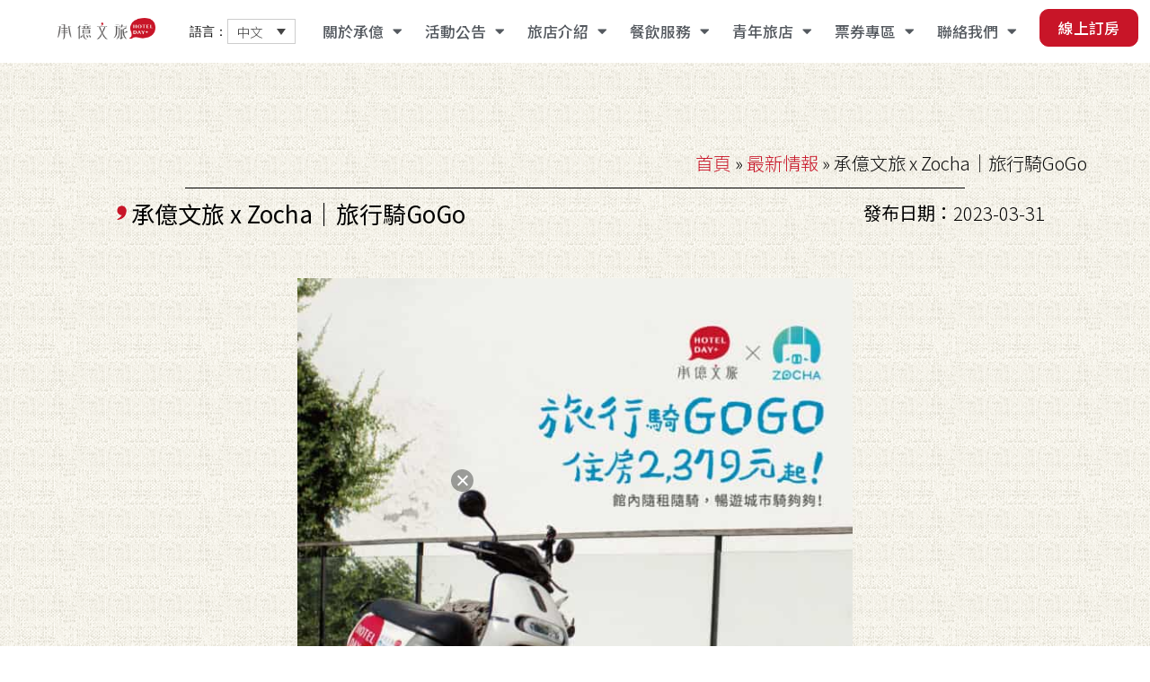

--- FILE ---
content_type: text/html; charset=UTF-8
request_url: https://hotelday.com.tw/travelbygogoro/
body_size: 40995
content:
<!DOCTYPE html>
<html lang="zh-hant">
<head>
	<meta charset="UTF-8">
	<meta name="viewport" content="width=device-width, initial-scale=1.0, viewport-fit=cover" />		<meta name="description" content="Just another WordPress site"/>
<meta property="og:image" content="https://hotelday.com.tw/wp-content/uploads/2023/03/new2023旅行騎Gogo專案_edm_1040x1040px.jpg"/>
<meta property="og:url" content="https://hotelday.com.tw/travelbygogoro/"/>
<meta property="og:type" content="article"/>
<meta property="og:title" content="承億文旅 x Zocha｜旅行騎GoGo"/>
<meta property="og:description" content="&nbsp; 【旅行 […]"/>
<meta name='robots' content='index, follow, max-image-preview:large, max-snippet:-1, max-video-preview:-1' />
<link rel="alternate" hreflang="zh-hant" href="https://hotelday.com.tw/travelbygogoro/" />
<link rel="alternate" hreflang="x-default" href="https://hotelday.com.tw/travelbygogoro/" />

<!-- Google Tag Manager for WordPress by gtm4wp.com -->
<script data-cfasync="false" data-pagespeed-no-defer>
	var gtm4wp_datalayer_name = "dataLayer";
	var dataLayer = dataLayer || [];
</script>
<!-- End Google Tag Manager for WordPress by gtm4wp.com --><meta name="format-detection" content="telephone=no">
<meta name="viewport" content="width=device-width, initial-scale=1, maximum-scale=1" />
<link rel="shortcut icon" href="https://hotelday.com.tw/wp-content/uploads/2021/08/favicon.png" type="image/x-icon" />
<link rel="apple-touch-icon" href="https://hotelday.com.tw/wp-content/uploads/2021/08/favicon.png" />
<meta name="theme-color" content="#ffffff" media="(prefers-color-scheme: light)">
<meta name="theme-color" content="#ffffff" media="(prefers-color-scheme: dark)">

	<!-- This site is optimized with the Yoast SEO plugin v24.2 - https://yoast.com/wordpress/plugins/seo/ -->
	<title>承億文旅 x Zocha｜旅行騎GoGo - 承億文旅</title>
	<link rel="canonical" href="https://hotelday.com.tw/travelbygogoro/" />
	<meta property="og:locale" content="zh_TW" />
	<meta property="og:type" content="article" />
	<meta property="og:title" content="承億文旅 x Zocha｜旅行騎GoGo - 承億文旅" />
	<meta property="og:description" content="&nbsp; 【旅行 […]" />
	<meta property="og:url" content="https://hotelday.com.tw/travelbygogoro/" />
	<meta property="og:site_name" content="承億文旅" />
	<meta property="article:published_time" content="2023-03-31T04:00:48+00:00" />
	<meta property="article:modified_time" content="2023-09-27T02:18:52+00:00" />
	<meta property="og:image" content="https://hotelday.com.tw/wp-content/uploads/2023/03/new2023旅行騎Gogo專案_edm_1040x1040px.jpg" />
	<meta property="og:image:width" content="1040" />
	<meta property="og:image:height" content="1040" />
	<meta property="og:image:type" content="image/jpeg" />
	<meta name="author" content="libe.chen" />
	<meta name="twitter:card" content="summary_large_image" />
	<meta name="twitter:label1" content="作者:" />
	<meta name="twitter:data1" content="libe.chen" />
	<meta name="twitter:label2" content="預估閱讀時間" />
	<meta name="twitter:data2" content="2 分鐘" />
	<script type="application/ld+json" class="yoast-schema-graph">{"@context":"https://schema.org","@graph":[{"@type":"WebPage","@id":"https://hotelday.com.tw/travelbygogoro/","url":"https://hotelday.com.tw/travelbygogoro/","name":"承億文旅 x Zocha｜旅行騎GoGo - 承億文旅","isPartOf":{"@id":"https://hotelday.com.tw/#website"},"primaryImageOfPage":{"@id":"https://hotelday.com.tw/travelbygogoro/#primaryimage"},"image":{"@id":"https://hotelday.com.tw/travelbygogoro/#primaryimage"},"thumbnailUrl":"https://hotelday.com.tw/wp-content/uploads/2023/03/new2023旅行騎Gogo專案_edm_1040x1040px.jpg","datePublished":"2023-03-31T04:00:48+00:00","dateModified":"2023-09-27T02:18:52+00:00","author":{"@id":"https://hotelday.com.tw/#/schema/person/0299764d3e1f90c5ee07e9b88135dc49"},"breadcrumb":{"@id":"https://hotelday.com.tw/travelbygogoro/#breadcrumb"},"inLanguage":"zh-TW","potentialAction":[{"@type":"ReadAction","target":["https://hotelday.com.tw/travelbygogoro/"]}]},{"@type":"ImageObject","inLanguage":"zh-TW","@id":"https://hotelday.com.tw/travelbygogoro/#primaryimage","url":"https://hotelday.com.tw/wp-content/uploads/2023/03/new2023旅行騎Gogo專案_edm_1040x1040px.jpg","contentUrl":"https://hotelday.com.tw/wp-content/uploads/2023/03/new2023旅行騎Gogo專案_edm_1040x1040px.jpg","width":1040,"height":1040},{"@type":"BreadcrumbList","@id":"https://hotelday.com.tw/travelbygogoro/#breadcrumb","itemListElement":[{"@type":"ListItem","position":1,"name":"首頁","item":"https://hotelday.com.tw/"},{"@type":"ListItem","position":2,"name":"最新情報","item":"https://hotelday.com.tw/category/latestoffers/"},{"@type":"ListItem","position":3,"name":"承億文旅 x Zocha｜旅行騎GoGo"}]},{"@type":"WebSite","@id":"https://hotelday.com.tw/#website","url":"https://hotelday.com.tw/","name":"承億文旅","description":"承億文旅不只是旅店，而是每個旅者的「他方歸屬」。在故鄉、本家之外，另一個讓人暫忘紛擾的地方。佇立於都邑市井之間，我們探尋當地每個角落與城市肌理、文化內涵的相契，期盼與旅人一同在此發現驚喜、感受生活。旅行過後，我們不再是美麗的過客，而是旅者的懸念，是旅人們跨越千山萬水的心靈歸屬、是目的地。","potentialAction":[{"@type":"SearchAction","target":{"@type":"EntryPoint","urlTemplate":"https://hotelday.com.tw/?s={search_term_string}"},"query-input":{"@type":"PropertyValueSpecification","valueRequired":true,"valueName":"search_term_string"}}],"inLanguage":"zh-TW"},{"@type":"Person","@id":"https://hotelday.com.tw/#/schema/person/0299764d3e1f90c5ee07e9b88135dc49","name":"libe.chen","image":{"@type":"ImageObject","inLanguage":"zh-TW","@id":"https://hotelday.com.tw/#/schema/person/image/","url":"https://secure.gravatar.com/avatar/59eb7310883c865ae723b941f4b32a26?s=96&d=mm&r=g","contentUrl":"https://secure.gravatar.com/avatar/59eb7310883c865ae723b941f4b32a26?s=96&d=mm&r=g","caption":"libe.chen"},"url":"https://hotelday.com.tw/author/libe-chen/"}]}</script>
	<!-- / Yoast SEO plugin. -->


<link rel='dns-prefetch' href='//fonts.googleapis.com' />
<link rel="alternate" type="application/rss+xml" title="訂閱《承億文旅》&raquo; 資訊提供" href="https://hotelday.com.tw/feed/" />
		<!-- This site uses the Google Analytics by MonsterInsights plugin v9.2.2 - Using Analytics tracking - https://www.monsterinsights.com/ -->
		<!-- Note: MonsterInsights is not currently configured on this site. The site owner needs to authenticate with Google Analytics in the MonsterInsights settings panel. -->
					<!-- No tracking code set -->
				<!-- / Google Analytics by MonsterInsights -->
		<script type="text/javascript">
/* <![CDATA[ */
window._wpemojiSettings = {"baseUrl":"https:\/\/s.w.org\/images\/core\/emoji\/15.0.3\/72x72\/","ext":".png","svgUrl":"https:\/\/s.w.org\/images\/core\/emoji\/15.0.3\/svg\/","svgExt":".svg","source":{"concatemoji":"https:\/\/hotelday.com.tw\/wp-includes\/js\/wp-emoji-release.min.js?ver=6.5.7"}};
/*! This file is auto-generated */
!function(i,n){var o,s,e;function c(e){try{var t={supportTests:e,timestamp:(new Date).valueOf()};sessionStorage.setItem(o,JSON.stringify(t))}catch(e){}}function p(e,t,n){e.clearRect(0,0,e.canvas.width,e.canvas.height),e.fillText(t,0,0);var t=new Uint32Array(e.getImageData(0,0,e.canvas.width,e.canvas.height).data),r=(e.clearRect(0,0,e.canvas.width,e.canvas.height),e.fillText(n,0,0),new Uint32Array(e.getImageData(0,0,e.canvas.width,e.canvas.height).data));return t.every(function(e,t){return e===r[t]})}function u(e,t,n){switch(t){case"flag":return n(e,"\ud83c\udff3\ufe0f\u200d\u26a7\ufe0f","\ud83c\udff3\ufe0f\u200b\u26a7\ufe0f")?!1:!n(e,"\ud83c\uddfa\ud83c\uddf3","\ud83c\uddfa\u200b\ud83c\uddf3")&&!n(e,"\ud83c\udff4\udb40\udc67\udb40\udc62\udb40\udc65\udb40\udc6e\udb40\udc67\udb40\udc7f","\ud83c\udff4\u200b\udb40\udc67\u200b\udb40\udc62\u200b\udb40\udc65\u200b\udb40\udc6e\u200b\udb40\udc67\u200b\udb40\udc7f");case"emoji":return!n(e,"\ud83d\udc26\u200d\u2b1b","\ud83d\udc26\u200b\u2b1b")}return!1}function f(e,t,n){var r="undefined"!=typeof WorkerGlobalScope&&self instanceof WorkerGlobalScope?new OffscreenCanvas(300,150):i.createElement("canvas"),a=r.getContext("2d",{willReadFrequently:!0}),o=(a.textBaseline="top",a.font="600 32px Arial",{});return e.forEach(function(e){o[e]=t(a,e,n)}),o}function t(e){var t=i.createElement("script");t.src=e,t.defer=!0,i.head.appendChild(t)}"undefined"!=typeof Promise&&(o="wpEmojiSettingsSupports",s=["flag","emoji"],n.supports={everything:!0,everythingExceptFlag:!0},e=new Promise(function(e){i.addEventListener("DOMContentLoaded",e,{once:!0})}),new Promise(function(t){var n=function(){try{var e=JSON.parse(sessionStorage.getItem(o));if("object"==typeof e&&"number"==typeof e.timestamp&&(new Date).valueOf()<e.timestamp+604800&&"object"==typeof e.supportTests)return e.supportTests}catch(e){}return null}();if(!n){if("undefined"!=typeof Worker&&"undefined"!=typeof OffscreenCanvas&&"undefined"!=typeof URL&&URL.createObjectURL&&"undefined"!=typeof Blob)try{var e="postMessage("+f.toString()+"("+[JSON.stringify(s),u.toString(),p.toString()].join(",")+"));",r=new Blob([e],{type:"text/javascript"}),a=new Worker(URL.createObjectURL(r),{name:"wpTestEmojiSupports"});return void(a.onmessage=function(e){c(n=e.data),a.terminate(),t(n)})}catch(e){}c(n=f(s,u,p))}t(n)}).then(function(e){for(var t in e)n.supports[t]=e[t],n.supports.everything=n.supports.everything&&n.supports[t],"flag"!==t&&(n.supports.everythingExceptFlag=n.supports.everythingExceptFlag&&n.supports[t]);n.supports.everythingExceptFlag=n.supports.everythingExceptFlag&&!n.supports.flag,n.DOMReady=!1,n.readyCallback=function(){n.DOMReady=!0}}).then(function(){return e}).then(function(){var e;n.supports.everything||(n.readyCallback(),(e=n.source||{}).concatemoji?t(e.concatemoji):e.wpemoji&&e.twemoji&&(t(e.twemoji),t(e.wpemoji)))}))}((window,document),window._wpemojiSettings);
/* ]]> */
</script>
<link rel='stylesheet' id='anwp-pg-styles-css' href='https://hotelday.com.tw/wp-content/plugins/anwp-post-grid-for-elementor/public/css/styles.min.css?ver=1.3.3' type='text/css' media='all' />
<style id='wp-emoji-styles-inline-css' type='text/css'>

	img.wp-smiley, img.emoji {
		display: inline !important;
		border: none !important;
		box-shadow: none !important;
		height: 1em !important;
		width: 1em !important;
		margin: 0 0.07em !important;
		vertical-align: -0.1em !important;
		background: none !important;
		padding: 0 !important;
	}
</style>
<link rel='stylesheet' id='wp-block-library-css' href='https://hotelday.com.tw/wp-includes/css/dist/block-library/style.min.css?ver=6.5.7' type='text/css' media='all' />
<link rel='stylesheet' id='fontawesome-free-css' href='https://hotelday.com.tw/wp-content/plugins/getwid/vendors/fontawesome-free/css/all.min.css?ver=5.5.0' type='text/css' media='all' />
<link rel='stylesheet' id='slick-css' href='https://hotelday.com.tw/wp-content/plugins/getwid/vendors/slick/slick/slick.min.css?ver=1.9.0' type='text/css' media='all' />
<link rel='stylesheet' id='slick-theme-css' href='https://hotelday.com.tw/wp-content/plugins/getwid/vendors/slick/slick/slick-theme.min.css?ver=1.9.0' type='text/css' media='all' />
<link rel='stylesheet' id='mp-fancybox-css' href='https://hotelday.com.tw/wp-content/plugins/getwid/vendors/mp-fancybox/jquery.fancybox.min.css?ver=3.5.7-mp.1' type='text/css' media='all' />
<link rel='stylesheet' id='getwid-blocks-css' href='https://hotelday.com.tw/wp-content/plugins/getwid/assets/css/blocks.style.css?ver=2.0.12' type='text/css' media='all' />
<style id='getwid-blocks-inline-css' type='text/css'>
.wp-block-getwid-section .wp-block-getwid-section__wrapper .wp-block-getwid-section__inner-wrapper{max-width: 1220px;}
</style>
<style id='classic-theme-styles-inline-css' type='text/css'>
/*! This file is auto-generated */
.wp-block-button__link{color:#fff;background-color:#32373c;border-radius:9999px;box-shadow:none;text-decoration:none;padding:calc(.667em + 2px) calc(1.333em + 2px);font-size:1.125em}.wp-block-file__button{background:#32373c;color:#fff;text-decoration:none}
</style>
<style id='global-styles-inline-css' type='text/css'>
body{--wp--preset--color--black: #000000;--wp--preset--color--cyan-bluish-gray: #abb8c3;--wp--preset--color--white: #ffffff;--wp--preset--color--pale-pink: #f78da7;--wp--preset--color--vivid-red: #cf2e2e;--wp--preset--color--luminous-vivid-orange: #ff6900;--wp--preset--color--luminous-vivid-amber: #fcb900;--wp--preset--color--light-green-cyan: #7bdcb5;--wp--preset--color--vivid-green-cyan: #00d084;--wp--preset--color--pale-cyan-blue: #8ed1fc;--wp--preset--color--vivid-cyan-blue: #0693e3;--wp--preset--color--vivid-purple: #9b51e0;--wp--preset--gradient--vivid-cyan-blue-to-vivid-purple: linear-gradient(135deg,rgba(6,147,227,1) 0%,rgb(155,81,224) 100%);--wp--preset--gradient--light-green-cyan-to-vivid-green-cyan: linear-gradient(135deg,rgb(122,220,180) 0%,rgb(0,208,130) 100%);--wp--preset--gradient--luminous-vivid-amber-to-luminous-vivid-orange: linear-gradient(135deg,rgba(252,185,0,1) 0%,rgba(255,105,0,1) 100%);--wp--preset--gradient--luminous-vivid-orange-to-vivid-red: linear-gradient(135deg,rgba(255,105,0,1) 0%,rgb(207,46,46) 100%);--wp--preset--gradient--very-light-gray-to-cyan-bluish-gray: linear-gradient(135deg,rgb(238,238,238) 0%,rgb(169,184,195) 100%);--wp--preset--gradient--cool-to-warm-spectrum: linear-gradient(135deg,rgb(74,234,220) 0%,rgb(151,120,209) 20%,rgb(207,42,186) 40%,rgb(238,44,130) 60%,rgb(251,105,98) 80%,rgb(254,248,76) 100%);--wp--preset--gradient--blush-light-purple: linear-gradient(135deg,rgb(255,206,236) 0%,rgb(152,150,240) 100%);--wp--preset--gradient--blush-bordeaux: linear-gradient(135deg,rgb(254,205,165) 0%,rgb(254,45,45) 50%,rgb(107,0,62) 100%);--wp--preset--gradient--luminous-dusk: linear-gradient(135deg,rgb(255,203,112) 0%,rgb(199,81,192) 50%,rgb(65,88,208) 100%);--wp--preset--gradient--pale-ocean: linear-gradient(135deg,rgb(255,245,203) 0%,rgb(182,227,212) 50%,rgb(51,167,181) 100%);--wp--preset--gradient--electric-grass: linear-gradient(135deg,rgb(202,248,128) 0%,rgb(113,206,126) 100%);--wp--preset--gradient--midnight: linear-gradient(135deg,rgb(2,3,129) 0%,rgb(40,116,252) 100%);--wp--preset--font-size--small: 13px;--wp--preset--font-size--medium: 20px;--wp--preset--font-size--large: 36px;--wp--preset--font-size--x-large: 42px;--wp--preset--spacing--20: 0.44rem;--wp--preset--spacing--30: 0.67rem;--wp--preset--spacing--40: 1rem;--wp--preset--spacing--50: 1.5rem;--wp--preset--spacing--60: 2.25rem;--wp--preset--spacing--70: 3.38rem;--wp--preset--spacing--80: 5.06rem;--wp--preset--shadow--natural: 6px 6px 9px rgba(0, 0, 0, 0.2);--wp--preset--shadow--deep: 12px 12px 50px rgba(0, 0, 0, 0.4);--wp--preset--shadow--sharp: 6px 6px 0px rgba(0, 0, 0, 0.2);--wp--preset--shadow--outlined: 6px 6px 0px -3px rgba(255, 255, 255, 1), 6px 6px rgba(0, 0, 0, 1);--wp--preset--shadow--crisp: 6px 6px 0px rgba(0, 0, 0, 1);}:where(.is-layout-flex){gap: 0.5em;}:where(.is-layout-grid){gap: 0.5em;}body .is-layout-flex{display: flex;}body .is-layout-flex{flex-wrap: wrap;align-items: center;}body .is-layout-flex > *{margin: 0;}body .is-layout-grid{display: grid;}body .is-layout-grid > *{margin: 0;}:where(.wp-block-columns.is-layout-flex){gap: 2em;}:where(.wp-block-columns.is-layout-grid){gap: 2em;}:where(.wp-block-post-template.is-layout-flex){gap: 1.25em;}:where(.wp-block-post-template.is-layout-grid){gap: 1.25em;}.has-black-color{color: var(--wp--preset--color--black) !important;}.has-cyan-bluish-gray-color{color: var(--wp--preset--color--cyan-bluish-gray) !important;}.has-white-color{color: var(--wp--preset--color--white) !important;}.has-pale-pink-color{color: var(--wp--preset--color--pale-pink) !important;}.has-vivid-red-color{color: var(--wp--preset--color--vivid-red) !important;}.has-luminous-vivid-orange-color{color: var(--wp--preset--color--luminous-vivid-orange) !important;}.has-luminous-vivid-amber-color{color: var(--wp--preset--color--luminous-vivid-amber) !important;}.has-light-green-cyan-color{color: var(--wp--preset--color--light-green-cyan) !important;}.has-vivid-green-cyan-color{color: var(--wp--preset--color--vivid-green-cyan) !important;}.has-pale-cyan-blue-color{color: var(--wp--preset--color--pale-cyan-blue) !important;}.has-vivid-cyan-blue-color{color: var(--wp--preset--color--vivid-cyan-blue) !important;}.has-vivid-purple-color{color: var(--wp--preset--color--vivid-purple) !important;}.has-black-background-color{background-color: var(--wp--preset--color--black) !important;}.has-cyan-bluish-gray-background-color{background-color: var(--wp--preset--color--cyan-bluish-gray) !important;}.has-white-background-color{background-color: var(--wp--preset--color--white) !important;}.has-pale-pink-background-color{background-color: var(--wp--preset--color--pale-pink) !important;}.has-vivid-red-background-color{background-color: var(--wp--preset--color--vivid-red) !important;}.has-luminous-vivid-orange-background-color{background-color: var(--wp--preset--color--luminous-vivid-orange) !important;}.has-luminous-vivid-amber-background-color{background-color: var(--wp--preset--color--luminous-vivid-amber) !important;}.has-light-green-cyan-background-color{background-color: var(--wp--preset--color--light-green-cyan) !important;}.has-vivid-green-cyan-background-color{background-color: var(--wp--preset--color--vivid-green-cyan) !important;}.has-pale-cyan-blue-background-color{background-color: var(--wp--preset--color--pale-cyan-blue) !important;}.has-vivid-cyan-blue-background-color{background-color: var(--wp--preset--color--vivid-cyan-blue) !important;}.has-vivid-purple-background-color{background-color: var(--wp--preset--color--vivid-purple) !important;}.has-black-border-color{border-color: var(--wp--preset--color--black) !important;}.has-cyan-bluish-gray-border-color{border-color: var(--wp--preset--color--cyan-bluish-gray) !important;}.has-white-border-color{border-color: var(--wp--preset--color--white) !important;}.has-pale-pink-border-color{border-color: var(--wp--preset--color--pale-pink) !important;}.has-vivid-red-border-color{border-color: var(--wp--preset--color--vivid-red) !important;}.has-luminous-vivid-orange-border-color{border-color: var(--wp--preset--color--luminous-vivid-orange) !important;}.has-luminous-vivid-amber-border-color{border-color: var(--wp--preset--color--luminous-vivid-amber) !important;}.has-light-green-cyan-border-color{border-color: var(--wp--preset--color--light-green-cyan) !important;}.has-vivid-green-cyan-border-color{border-color: var(--wp--preset--color--vivid-green-cyan) !important;}.has-pale-cyan-blue-border-color{border-color: var(--wp--preset--color--pale-cyan-blue) !important;}.has-vivid-cyan-blue-border-color{border-color: var(--wp--preset--color--vivid-cyan-blue) !important;}.has-vivid-purple-border-color{border-color: var(--wp--preset--color--vivid-purple) !important;}.has-vivid-cyan-blue-to-vivid-purple-gradient-background{background: var(--wp--preset--gradient--vivid-cyan-blue-to-vivid-purple) !important;}.has-light-green-cyan-to-vivid-green-cyan-gradient-background{background: var(--wp--preset--gradient--light-green-cyan-to-vivid-green-cyan) !important;}.has-luminous-vivid-amber-to-luminous-vivid-orange-gradient-background{background: var(--wp--preset--gradient--luminous-vivid-amber-to-luminous-vivid-orange) !important;}.has-luminous-vivid-orange-to-vivid-red-gradient-background{background: var(--wp--preset--gradient--luminous-vivid-orange-to-vivid-red) !important;}.has-very-light-gray-to-cyan-bluish-gray-gradient-background{background: var(--wp--preset--gradient--very-light-gray-to-cyan-bluish-gray) !important;}.has-cool-to-warm-spectrum-gradient-background{background: var(--wp--preset--gradient--cool-to-warm-spectrum) !important;}.has-blush-light-purple-gradient-background{background: var(--wp--preset--gradient--blush-light-purple) !important;}.has-blush-bordeaux-gradient-background{background: var(--wp--preset--gradient--blush-bordeaux) !important;}.has-luminous-dusk-gradient-background{background: var(--wp--preset--gradient--luminous-dusk) !important;}.has-pale-ocean-gradient-background{background: var(--wp--preset--gradient--pale-ocean) !important;}.has-electric-grass-gradient-background{background: var(--wp--preset--gradient--electric-grass) !important;}.has-midnight-gradient-background{background: var(--wp--preset--gradient--midnight) !important;}.has-small-font-size{font-size: var(--wp--preset--font-size--small) !important;}.has-medium-font-size{font-size: var(--wp--preset--font-size--medium) !important;}.has-large-font-size{font-size: var(--wp--preset--font-size--large) !important;}.has-x-large-font-size{font-size: var(--wp--preset--font-size--x-large) !important;}
.wp-block-navigation a:where(:not(.wp-element-button)){color: inherit;}
:where(.wp-block-post-template.is-layout-flex){gap: 1.25em;}:where(.wp-block-post-template.is-layout-grid){gap: 1.25em;}
:where(.wp-block-columns.is-layout-flex){gap: 2em;}:where(.wp-block-columns.is-layout-grid){gap: 2em;}
.wp-block-pullquote{font-size: 1.5em;line-height: 1.6;}
</style>
<link rel='stylesheet' id='wpml-legacy-dropdown-0-css' href='https://hotelday.com.tw/wp-content/plugins/sitepress-multilingual-cms/templates/language-switchers/legacy-dropdown/style.min.css?ver=1' type='text/css' media='all' />
<link rel='stylesheet' id='cms-navigation-style-base-css' href='https://hotelday.com.tw/wp-content/plugins/wpml-cms-nav/res/css/cms-navigation-base.css?ver=1.5.5' type='text/css' media='screen' />
<link rel='stylesheet' id='cms-navigation-style-css' href='https://hotelday.com.tw/wp-content/plugins/wpml-cms-nav/res/css/cms-navigation.css?ver=1.5.5' type='text/css' media='screen' />
<link rel='stylesheet' id='mfn-be-css' href='https://hotelday.com.tw/wp-content/themes/betheme/css/be.css?ver=26.7.2.1' type='text/css' media='all' />
<link rel='stylesheet' id='mfn-animations-css' href='https://hotelday.com.tw/wp-content/themes/betheme/assets/animations/animations.min.css?ver=26.7.2.1' type='text/css' media='all' />
<link rel='stylesheet' id='mfn-font-awesome-css' href='https://hotelday.com.tw/wp-content/themes/betheme/fonts/fontawesome/fontawesome.css?ver=26.7.2.1' type='text/css' media='all' />
<link rel='stylesheet' id='mfn-jplayer-css' href='https://hotelday.com.tw/wp-content/themes/betheme/assets/jplayer/css/jplayer.blue.monday.min.css?ver=26.7.2.1' type='text/css' media='all' />
<link rel='stylesheet' id='mfn-responsive-css' href='https://hotelday.com.tw/wp-content/themes/betheme/css/responsive.css?ver=26.7.2.1' type='text/css' media='all' />
<link rel='stylesheet' id='mfn-fonts-css' href='https://fonts.googleapis.com/css?family=Krona+One%3A1%2C300%2C400%2C400italic%2C500%2C700%2C700italic&#038;display=swap&#038;ver=6.5.7' type='text/css' media='all' />
<link rel='stylesheet' id='elementor-frontend-css' href='https://hotelday.com.tw/wp-content/uploads/elementor/css/custom-frontend.min.css?ver=1740115314' type='text/css' media='all' />
<style id='elementor-frontend-inline-css' type='text/css'>
.elementor-kit-1154{--e-global-color-primary:#6EC1E4;--e-global-color-secondary:#54595F;--e-global-color-text:#7A7A7A;--e-global-color-accent:#61CE70;--e-global-color-bc32ac7:#FFFFFF;--e-global-color-8deef3e:#FFFFFF;--e-global-typography-primary-font-family:"Noto Sans TC";--e-global-typography-primary-font-weight:600;--e-global-typography-secondary-font-family:"Noto Sans TC";--e-global-typography-secondary-font-weight:400;--e-global-typography-text-font-family:"Noto Sans TC";--e-global-typography-text-font-weight:400;--e-global-typography-accent-font-family:"Noto Sans TC";--e-global-typography-accent-font-weight:500;background-image:url("https://hotelday.com.tw/wp-content/uploads/2021/08/bg01.png");background-repeat:repeat;}.elementor-kit-1154 e-page-transition{background-color:#FFBC7D;}.elementor-section.elementor-section-boxed > .elementor-container{max-width:1140px;}.e-con{--container-max-width:1140px;}.elementor-widget:not(:last-child){margin-block-end:20px;}.elementor-element{--widgets-spacing:20px 20px;--widgets-spacing-row:20px;--widgets-spacing-column:20px;}{}h1.entry-title{display:var(--page-title-display);}@media(max-width:1024px){.elementor-section.elementor-section-boxed > .elementor-container{max-width:1024px;}.e-con{--container-max-width:1024px;}}@media(max-width:430px){.elementor-section.elementor-section-boxed > .elementor-container{max-width:767px;}.e-con{--container-max-width:767px;}}
.elementor-1155 .elementor-element.elementor-element-d4044f1 > .elementor-container > .elementor-column > .elementor-widget-wrap{align-content:center;align-items:center;}.elementor-1155 .elementor-element.elementor-element-d4044f1:not(.elementor-motion-effects-element-type-background), .elementor-1155 .elementor-element.elementor-element-d4044f1 > .elementor-motion-effects-container > .elementor-motion-effects-layer{background-color:#FFFFFF;}.elementor-1155 .elementor-element.elementor-element-d4044f1 > .elementor-background-overlay{background-color:#FFFFFF;opacity:0.5;transition:background 0.3s, border-radius 0.3s, opacity 0.3s;}.elementor-1155 .elementor-element.elementor-element-d4044f1 > .elementor-container{min-height:70px;}.elementor-1155 .elementor-element.elementor-element-d4044f1{transition:background 0.3s, border 0.3s, border-radius 0.3s, box-shadow 0.3s;margin-top:0px;margin-bottom:0px;z-index:9999;}.elementor-1155 .elementor-element.elementor-element-7aabd05 > .elementor-element-populated{margin:0px 0px 0px 20px;--e-column-margin-right:0px;--e-column-margin-left:20px;}.elementor-1155 .elementor-element.elementor-element-a220401 > .elementor-widget-container{margin:0px 0px 0px 0px;padding:7px 8px 13px 23px;}.ee-tooltip.ee-tooltip-a220401.to--top,
							 .ee-tooltip.ee-tooltip-a220401.to--bottom{margin-left:0px;}.ee-tooltip.ee-tooltip-a220401.to--left,
							 .ee-tooltip.ee-tooltip-a220401.to--right{margin-top:0px;}.elementor-1155 .elementor-element.elementor-element-a220401 img{width:75%;}.elementor-1155 .elementor-element.elementor-element-d284b7e{font-family:"Poppins", Noto Sans TC;}.elementor-1155 .elementor-element.elementor-element-6c4e693 > .elementor-element-populated{margin:0px 0px 0px 0px;--e-column-margin-right:0px;--e-column-margin-left:0px;padding:15px 0px 0px 0px;}.elementor-1155 .elementor-element.elementor-element-5b26ec2 > .elementor-widget-container{margin:7px 0px 0px 0px;}.elementor-1155 .elementor-element.elementor-element-5b26ec2{text-align:right;}.elementor-1155 .elementor-element.elementor-element-5b26ec2 .elementor-heading-title{font-size:1.2em;color:#000000;}.elementor-1155 .elementor-element.elementor-element-b8b03b1 > .elementor-element-populated{margin:0px 0px 0px 0px;--e-column-margin-right:0px;--e-column-margin-left:0px;padding:0px 0px 0px 0px;}.elementor-1155 .elementor-element.elementor-element-d9cd5c7{text-align:left;font-family:"Microsoft JhengHei", Noto Sans TC;font-size:1.2em;}.elementor-1155 .elementor-element.elementor-element-f6ec690{z-index:999;}.elementor-1155 .elementor-element.elementor-element-f6ec690 .elementor-menu-toggle{margin-left:auto;background-color:rgba(0,0,0,0);}.elementor-1155 .elementor-element.elementor-element-f6ec690 .elementor-nav-menu .elementor-item{font-family:"Microsoft JhengHei", Noto Sans TC;font-size:1.4em;font-weight:500;}.elementor-1155 .elementor-element.elementor-element-f6ec690 .elementor-nav-menu--main .elementor-item{color:#54595f;fill:#54595f;padding-top:35px;padding-bottom:35px;}.elementor-1155 .elementor-element.elementor-element-f6ec690 .elementor-nav-menu--main .elementor-item:hover,
					.elementor-1155 .elementor-element.elementor-element-f6ec690 .elementor-nav-menu--main .elementor-item.elementor-item-active,
					.elementor-1155 .elementor-element.elementor-element-f6ec690 .elementor-nav-menu--main .elementor-item.highlighted,
					.elementor-1155 .elementor-element.elementor-element-f6ec690 .elementor-nav-menu--main .elementor-item:focus{color:#C81528;fill:#C81528;}.elementor-1155 .elementor-element.elementor-element-f6ec690 .elementor-nav-menu--main:not(.e--pointer-framed) .elementor-item:before,
					.elementor-1155 .elementor-element.elementor-element-f6ec690 .elementor-nav-menu--main:not(.e--pointer-framed) .elementor-item:after{background-color:#C81528;}.elementor-1155 .elementor-element.elementor-element-f6ec690 .e--pointer-framed .elementor-item:before,
					.elementor-1155 .elementor-element.elementor-element-f6ec690 .e--pointer-framed .elementor-item:after{border-color:#C81528;}.elementor-1155 .elementor-element.elementor-element-f6ec690 .elementor-nav-menu--main .elementor-item.elementor-item-active{color:#C81528;}.elementor-1155 .elementor-element.elementor-element-f6ec690 .e--pointer-framed .elementor-item:before{border-width:3px;}.elementor-1155 .elementor-element.elementor-element-f6ec690 .e--pointer-framed.e--animation-draw .elementor-item:before{border-width:0 0 3px 3px;}.elementor-1155 .elementor-element.elementor-element-f6ec690 .e--pointer-framed.e--animation-draw .elementor-item:after{border-width:3px 3px 0 0;}.elementor-1155 .elementor-element.elementor-element-f6ec690 .e--pointer-framed.e--animation-corners .elementor-item:before{border-width:3px 0 0 3px;}.elementor-1155 .elementor-element.elementor-element-f6ec690 .e--pointer-framed.e--animation-corners .elementor-item:after{border-width:0 3px 3px 0;}.elementor-1155 .elementor-element.elementor-element-f6ec690 .e--pointer-underline .elementor-item:after,
					 .elementor-1155 .elementor-element.elementor-element-f6ec690 .e--pointer-overline .elementor-item:before,
					 .elementor-1155 .elementor-element.elementor-element-f6ec690 .e--pointer-double-line .elementor-item:before,
					 .elementor-1155 .elementor-element.elementor-element-f6ec690 .e--pointer-double-line .elementor-item:after{height:3px;}.elementor-1155 .elementor-element.elementor-element-f6ec690 .elementor-nav-menu--dropdown a, .elementor-1155 .elementor-element.elementor-element-f6ec690 .elementor-menu-toggle{color:#000000;}.elementor-1155 .elementor-element.elementor-element-f6ec690 .elementor-nav-menu--dropdown{background-color:#FFFFFF;border-style:solid;border-width:1px 1px 1px 1px;border-color:#E1E1E1;}.elementor-1155 .elementor-element.elementor-element-f6ec690 .elementor-nav-menu--dropdown a:hover,
					.elementor-1155 .elementor-element.elementor-element-f6ec690 .elementor-nav-menu--dropdown a.elementor-item-active,
					.elementor-1155 .elementor-element.elementor-element-f6ec690 .elementor-nav-menu--dropdown a.highlighted,
					.elementor-1155 .elementor-element.elementor-element-f6ec690 .elementor-menu-toggle:hover{color:#C81528;}.elementor-1155 .elementor-element.elementor-element-f6ec690 .elementor-nav-menu--dropdown a:hover,
					.elementor-1155 .elementor-element.elementor-element-f6ec690 .elementor-nav-menu--dropdown a.elementor-item-active,
					.elementor-1155 .elementor-element.elementor-element-f6ec690 .elementor-nav-menu--dropdown a.highlighted{background-color:#FFFFFF;}.elementor-1155 .elementor-element.elementor-element-f6ec690 .elementor-nav-menu--dropdown a.elementor-item-active{color:#C81528;}.elementor-1155 .elementor-element.elementor-element-f6ec690 .elementor-nav-menu--dropdown .elementor-item, .elementor-1155 .elementor-element.elementor-element-f6ec690 .elementor-nav-menu--dropdown  .elementor-sub-item{font-family:"Microsoft JhengHei", Noto Sans TC;font-size:1.2em;}.elementor-theme-builder-content-area{height:400px;}.elementor-location-header:before, .elementor-location-footer:before{content:"";display:table;clear:both;}@media(min-width:431px){.elementor-1155 .elementor-element.elementor-element-7aabd05{width:18%;}.elementor-1155 .elementor-element.elementor-element-8374d2b{width:8%;}.elementor-1155 .elementor-element.elementor-element-d047670{width:8%;}.elementor-1155 .elementor-element.elementor-element-6c4e693{width:40%;}.elementor-1155 .elementor-element.elementor-element-b8b03b1{width:60%;}.elementor-1155 .elementor-element.elementor-element-ab085b9{width:66%;}}@media(max-width:1024px){.elementor-1155 .elementor-element.elementor-element-d4044f1{padding:20px 20px 20px 20px;}}@media(max-width:430px){.elementor-1155 .elementor-element.elementor-element-d4044f1{padding:0px 0px 0px 0px;}.elementor-1155 .elementor-element.elementor-element-7aabd05{width:55%;}.elementor-1155 .elementor-element.elementor-element-7aabd05 > .elementor-element-populated{margin:0px 0px 0px 0px;--e-column-margin-right:0px;--e-column-margin-left:0px;}.elementor-1155 .elementor-element.elementor-element-a220401 > .elementor-widget-container{margin:0px 0px 0px 0px;padding:0px 0px 0px 0px;}.elementor-1155 .elementor-element.elementor-element-8374d2b{width:20%;}.elementor-1155 .elementor-element.elementor-element-8374d2b > .elementor-element-populated{margin:0px 0px 0px 5px;--e-column-margin-right:0px;--e-column-margin-left:5px;}.elementor-1155 .elementor-element.elementor-element-d284b7e > .elementor-widget-container{padding:10px 0px 0px 0px;}.elementor-1155 .elementor-element.elementor-element-d284b7e{font-size:12px;}.elementor-1155 .elementor-element.elementor-element-ab085b9{width:25%;}.elementor-1155 .elementor-element.elementor-element-ab085b9 > .elementor-widget-wrap > .elementor-widget:not(.elementor-widget__width-auto):not(.elementor-widget__width-initial):not(:last-child):not(.elementor-absolute){margin-bottom:0px;}.elementor-1155 .elementor-element.elementor-element-f6ec690 > .elementor-widget-container{margin:10px 0px 0px 0px;padding:0px 20px 0px 0px;}.elementor-1155 .elementor-element.elementor-element-f6ec690 .elementor-nav-menu--main > .elementor-nav-menu > li > .elementor-nav-menu--dropdown, .elementor-1155 .elementor-element.elementor-element-f6ec690 .elementor-nav-menu__container.elementor-nav-menu--dropdown{margin-top:18px !important;}.elementor-1155 .elementor-element.elementor-element-f6ec690{--nav-menu-icon-size:30px;}}/* Start custom CSS */.onlinebooking{
    border-radius: 10px;
    border: 1px #c81528 solid;
    background-color: #c81528;
    padding-left: 10px;
    padding-right: 10px;
    padding-top: 6px;
    padding-bottom: 6px;
    color: white;
    margin-top: -8px;
}/* End custom CSS */
.elementor-1161 .elementor-element.elementor-element-19ec408f{margin-top:0px;margin-bottom:0px;padding:5% 3% 0% 3%;}.ee-tooltip.ee-tooltip-575f0fa7.to--top,
							 .ee-tooltip.ee-tooltip-575f0fa7.to--bottom{margin-left:0px;}.ee-tooltip.ee-tooltip-575f0fa7.to--left,
							 .ee-tooltip.ee-tooltip-575f0fa7.to--right{margin-top:0px;}.elementor-1161 .elementor-element.elementor-element-575f0fa7{text-align:left;}.elementor-1161 .elementor-element.elementor-element-7d23e3fd > .elementor-widget-container{margin:-35px 0px 0px 0px;}.ee-tooltip.ee-tooltip-7d23e3fd.to--top,
							 .ee-tooltip.ee-tooltip-7d23e3fd.to--bottom{margin-left:0px;}.ee-tooltip.ee-tooltip-7d23e3fd.to--left,
							 .ee-tooltip.ee-tooltip-7d23e3fd.to--right{margin-top:0px;}.elementor-1161 .elementor-element.elementor-element-7d23e3fd{text-align:left;}.elementor-1161 .elementor-element.elementor-element-10f22dc5{margin-top:-26px;margin-bottom:0px;}.elementor-1161 .elementor-element.elementor-element-464b60ff .elementor-heading-title{color:#000000;font-family:"Microsoft JhengHei", Noto Sans TC;font-size:18px;}.elementor-1161 .elementor-element.elementor-element-70dd75a0 .elementor-icon-list-icon i{transition:color 0.3s;}.elementor-1161 .elementor-element.elementor-element-70dd75a0 .elementor-icon-list-icon svg{transition:fill 0.3s;}.elementor-1161 .elementor-element.elementor-element-70dd75a0{--e-icon-list-icon-size:14px;--icon-vertical-offset:0px;}.elementor-1161 .elementor-element.elementor-element-70dd75a0 .elementor-icon-list-item > .elementor-icon-list-text, .elementor-1161 .elementor-element.elementor-element-70dd75a0 .elementor-icon-list-item > a{font-family:"Microsoft JhengHei", Noto Sans TC;font-size:14px;line-height:1.8em;letter-spacing:0.1px;}.elementor-1161 .elementor-element.elementor-element-70dd75a0 .elementor-icon-list-text{color:#000000;transition:color 0.3s;}.elementor-1161 .elementor-element.elementor-element-64101e44 .elementor-icon-list-icon i{transition:color 0.3s;}.elementor-1161 .elementor-element.elementor-element-64101e44 .elementor-icon-list-icon svg{transition:fill 0.3s;}.elementor-1161 .elementor-element.elementor-element-64101e44{--e-icon-list-icon-size:14px;--icon-vertical-offset:0px;}.elementor-1161 .elementor-element.elementor-element-64101e44 .elementor-icon-list-item > .elementor-icon-list-text, .elementor-1161 .elementor-element.elementor-element-64101e44 .elementor-icon-list-item > a{font-family:"Microsoft JhengHei", Noto Sans TC;font-size:14px;line-height:1.8em;letter-spacing:0.1px;}.elementor-1161 .elementor-element.elementor-element-64101e44 .elementor-icon-list-text{color:#000000;transition:color 0.3s;}.elementor-1161 .elementor-element.elementor-element-71140aa8 .elementor-icon-list-icon i{transition:color 0.3s;}.elementor-1161 .elementor-element.elementor-element-71140aa8 .elementor-icon-list-icon svg{transition:fill 0.3s;}.elementor-1161 .elementor-element.elementor-element-71140aa8{--e-icon-list-icon-size:14px;--icon-vertical-offset:0px;}.elementor-1161 .elementor-element.elementor-element-71140aa8 .elementor-icon-list-item > .elementor-icon-list-text, .elementor-1161 .elementor-element.elementor-element-71140aa8 .elementor-icon-list-item > a{font-family:"Microsoft JhengHei", Noto Sans TC;font-size:14px;line-height:1.8em;letter-spacing:0.1px;}.elementor-1161 .elementor-element.elementor-element-71140aa8 .elementor-icon-list-text{color:#000000;transition:color 0.3s;}.elementor-1161 .elementor-element.elementor-element-27f3d9d4 .elementor-icon-list-icon i{transition:color 0.3s;}.elementor-1161 .elementor-element.elementor-element-27f3d9d4 .elementor-icon-list-icon svg{transition:fill 0.3s;}.elementor-1161 .elementor-element.elementor-element-27f3d9d4{--e-icon-list-icon-size:14px;--icon-vertical-offset:0px;}.elementor-1161 .elementor-element.elementor-element-27f3d9d4 .elementor-icon-list-item > .elementor-icon-list-text, .elementor-1161 .elementor-element.elementor-element-27f3d9d4 .elementor-icon-list-item > a{font-family:"Microsoft JhengHei", Noto Sans TC;font-size:14px;line-height:1.8em;letter-spacing:0.1px;}.elementor-1161 .elementor-element.elementor-element-27f3d9d4 .elementor-icon-list-text{color:#000000;transition:color 0.3s;}.elementor-1161 .elementor-element.elementor-element-12fa78a{margin-top:-26px;margin-bottom:0px;}.elementor-1161 .elementor-element.elementor-element-3b9a200{--spacer-size:10px;}.elementor-1161 .elementor-element.elementor-element-92e0e08 .elementor-heading-title{color:#000000;font-family:"Microsoft JhengHei", Noto Sans TC;font-size:18px;}.elementor-1161 .elementor-element.elementor-element-9377eac .elementor-icon-list-icon i{transition:color 0.3s;}.elementor-1161 .elementor-element.elementor-element-9377eac .elementor-icon-list-icon svg{transition:fill 0.3s;}.elementor-1161 .elementor-element.elementor-element-9377eac{--e-icon-list-icon-size:14px;--icon-vertical-offset:0px;}.elementor-1161 .elementor-element.elementor-element-9377eac .elementor-icon-list-item > .elementor-icon-list-text, .elementor-1161 .elementor-element.elementor-element-9377eac .elementor-icon-list-item > a{font-family:"Microsoft JhengHei", Noto Sans TC;font-size:14px;line-height:1.8em;letter-spacing:0.1px;}.elementor-1161 .elementor-element.elementor-element-9377eac .elementor-icon-list-text{color:#000000;transition:color 0.3s;}.elementor-1161 .elementor-element.elementor-element-83f2c3d .elementor-icon-list-icon i{transition:color 0.3s;}.elementor-1161 .elementor-element.elementor-element-83f2c3d .elementor-icon-list-icon svg{transition:fill 0.3s;}.elementor-1161 .elementor-element.elementor-element-83f2c3d{--e-icon-list-icon-size:14px;--icon-vertical-offset:0px;}.elementor-1161 .elementor-element.elementor-element-83f2c3d .elementor-icon-list-item > .elementor-icon-list-text, .elementor-1161 .elementor-element.elementor-element-83f2c3d .elementor-icon-list-item > a{font-family:"Microsoft JhengHei", Noto Sans TC;font-size:14px;line-height:1.8em;letter-spacing:0.1px;}.elementor-1161 .elementor-element.elementor-element-83f2c3d .elementor-icon-list-text{color:#000000;transition:color 0.3s;}.elementor-1161 .elementor-element.elementor-element-88942f0 .elementor-icon-list-icon i{transition:color 0.3s;}.elementor-1161 .elementor-element.elementor-element-88942f0 .elementor-icon-list-icon svg{transition:fill 0.3s;}.elementor-1161 .elementor-element.elementor-element-88942f0{--e-icon-list-icon-size:14px;--icon-vertical-offset:0px;}.elementor-1161 .elementor-element.elementor-element-88942f0 .elementor-icon-list-item > .elementor-icon-list-text, .elementor-1161 .elementor-element.elementor-element-88942f0 .elementor-icon-list-item > a{font-family:"Microsoft JhengHei", Noto Sans TC;font-size:14px;line-height:1.8em;letter-spacing:0.1px;}.elementor-1161 .elementor-element.elementor-element-88942f0 .elementor-icon-list-text{color:#000000;transition:color 0.3s;}.elementor-1161 .elementor-element.elementor-element-81ade6e .elementor-icon-list-icon i{transition:color 0.3s;}.elementor-1161 .elementor-element.elementor-element-81ade6e .elementor-icon-list-icon svg{transition:fill 0.3s;}.elementor-1161 .elementor-element.elementor-element-81ade6e{--e-icon-list-icon-size:14px;--icon-vertical-offset:0px;}.elementor-1161 .elementor-element.elementor-element-81ade6e .elementor-icon-list-item > .elementor-icon-list-text, .elementor-1161 .elementor-element.elementor-element-81ade6e .elementor-icon-list-item > a{font-family:"Microsoft JhengHei", Noto Sans TC;font-size:14px;line-height:1.8em;letter-spacing:0.1px;}.elementor-1161 .elementor-element.elementor-element-81ade6e .elementor-icon-list-text{color:#000000;transition:color 0.3s;}.elementor-1161 .elementor-element.elementor-element-766d4aa8{--spacer-size:38px;}.elementor-1161 .elementor-element.elementor-element-21d5d5e2 > .elementor-widget-container{margin:-35px 0px 0px 0px;}.ee-tooltip.ee-tooltip-21d5d5e2.to--top,
							 .ee-tooltip.ee-tooltip-21d5d5e2.to--bottom{margin-left:0px;}.ee-tooltip.ee-tooltip-21d5d5e2.to--left,
							 .ee-tooltip.ee-tooltip-21d5d5e2.to--right{margin-top:0px;}.elementor-1161 .elementor-element.elementor-element-21d5d5e2{text-align:left;}.elementor-1161 .elementor-element.elementor-element-5cc7bfc6{margin-top:-26px;margin-bottom:0px;}.elementor-1161 .elementor-element.elementor-element-19577f1a .elementor-heading-title{color:#000000;font-family:"Microsoft JhengHei", Noto Sans TC;font-size:18px;}.elementor-1161 .elementor-element.elementor-element-c4eb327 .elementor-icon-list-icon i{transition:color 0.3s;}.elementor-1161 .elementor-element.elementor-element-c4eb327 .elementor-icon-list-icon svg{transition:fill 0.3s;}.elementor-1161 .elementor-element.elementor-element-c4eb327{--e-icon-list-icon-size:14px;--icon-vertical-offset:0px;}.elementor-1161 .elementor-element.elementor-element-c4eb327 .elementor-icon-list-item > .elementor-icon-list-text, .elementor-1161 .elementor-element.elementor-element-c4eb327 .elementor-icon-list-item > a{font-family:"Microsoft JhengHei", Noto Sans TC;font-size:14px;line-height:1.8em;letter-spacing:0.1px;}.elementor-1161 .elementor-element.elementor-element-c4eb327 .elementor-icon-list-text{color:#000000;transition:color 0.3s;}.elementor-1161 .elementor-element.elementor-element-25eb50a .elementor-icon-list-icon i{transition:color 0.3s;}.elementor-1161 .elementor-element.elementor-element-25eb50a .elementor-icon-list-icon svg{transition:fill 0.3s;}.elementor-1161 .elementor-element.elementor-element-25eb50a{--e-icon-list-icon-size:14px;--icon-vertical-offset:0px;}.elementor-1161 .elementor-element.elementor-element-25eb50a .elementor-icon-list-item > .elementor-icon-list-text, .elementor-1161 .elementor-element.elementor-element-25eb50a .elementor-icon-list-item > a{font-family:"Microsoft JhengHei", Noto Sans TC;font-size:14px;line-height:1.8em;letter-spacing:0.1px;}.elementor-1161 .elementor-element.elementor-element-25eb50a .elementor-icon-list-text{color:#000000;transition:color 0.3s;}.elementor-1161 .elementor-element.elementor-element-91a86f5 .elementor-icon-list-icon i{transition:color 0.3s;}.elementor-1161 .elementor-element.elementor-element-91a86f5 .elementor-icon-list-icon svg{transition:fill 0.3s;}.elementor-1161 .elementor-element.elementor-element-91a86f5{--e-icon-list-icon-size:14px;--icon-vertical-offset:0px;}.elementor-1161 .elementor-element.elementor-element-91a86f5 .elementor-icon-list-item > .elementor-icon-list-text, .elementor-1161 .elementor-element.elementor-element-91a86f5 .elementor-icon-list-item > a{font-family:"Microsoft JhengHei", Noto Sans TC;font-size:14px;line-height:1.8em;letter-spacing:0.1px;}.elementor-1161 .elementor-element.elementor-element-91a86f5 .elementor-icon-list-text{color:#000000;transition:color 0.3s;}.elementor-1161 .elementor-element.elementor-element-8182ac4 .elementor-icon-list-icon i{transition:color 0.3s;}.elementor-1161 .elementor-element.elementor-element-8182ac4 .elementor-icon-list-icon svg{transition:fill 0.3s;}.elementor-1161 .elementor-element.elementor-element-8182ac4{--e-icon-list-icon-size:14px;--icon-vertical-offset:0px;}.elementor-1161 .elementor-element.elementor-element-8182ac4 .elementor-icon-list-item > .elementor-icon-list-text, .elementor-1161 .elementor-element.elementor-element-8182ac4 .elementor-icon-list-item > a{font-family:"Microsoft JhengHei", Noto Sans TC;font-size:14px;line-height:1.8em;letter-spacing:0.1px;}.elementor-1161 .elementor-element.elementor-element-8182ac4 .elementor-icon-list-text{color:#000000;transition:color 0.3s;}.elementor-1161 .elementor-element.elementor-element-7b8aa24{margin-top:-26px;margin-bottom:0px;}.elementor-1161 .elementor-element.elementor-element-a161268{--spacer-size:20px;}.elementor-1161 .elementor-element.elementor-element-bfd0c2d .elementor-heading-title{color:#000000;font-family:"Microsoft JhengHei", Noto Sans TC;font-size:18px;}.elementor-1161 .elementor-element.elementor-element-f452812 .elementor-icon-list-icon i{transition:color 0.3s;}.elementor-1161 .elementor-element.elementor-element-f452812 .elementor-icon-list-icon svg{transition:fill 0.3s;}.elementor-1161 .elementor-element.elementor-element-f452812{--e-icon-list-icon-size:14px;--icon-vertical-offset:0px;}.elementor-1161 .elementor-element.elementor-element-f452812 .elementor-icon-list-item > .elementor-icon-list-text, .elementor-1161 .elementor-element.elementor-element-f452812 .elementor-icon-list-item > a{font-family:"Microsoft JhengHei", Noto Sans TC;font-size:14px;line-height:1.8em;letter-spacing:0.1px;}.elementor-1161 .elementor-element.elementor-element-f452812 .elementor-icon-list-text{color:#000000;transition:color 0.3s;}.elementor-1161 .elementor-element.elementor-element-d7c55de .elementor-icon-list-icon i{transition:color 0.3s;}.elementor-1161 .elementor-element.elementor-element-d7c55de .elementor-icon-list-icon svg{transition:fill 0.3s;}.elementor-1161 .elementor-element.elementor-element-d7c55de{--e-icon-list-icon-size:14px;--icon-vertical-offset:0px;}.elementor-1161 .elementor-element.elementor-element-d7c55de .elementor-icon-list-item > .elementor-icon-list-text, .elementor-1161 .elementor-element.elementor-element-d7c55de .elementor-icon-list-item > a{font-family:"Microsoft JhengHei", Noto Sans TC;font-size:14px;line-height:1.8em;letter-spacing:0.1px;}.elementor-1161 .elementor-element.elementor-element-d7c55de .elementor-icon-list-text{color:#000000;transition:color 0.3s;}.elementor-1161 .elementor-element.elementor-element-f68abc0 .elementor-icon-list-icon i{transition:color 0.3s;}.elementor-1161 .elementor-element.elementor-element-f68abc0 .elementor-icon-list-icon svg{transition:fill 0.3s;}.elementor-1161 .elementor-element.elementor-element-f68abc0{--e-icon-list-icon-size:14px;--icon-vertical-offset:0px;}.elementor-1161 .elementor-element.elementor-element-f68abc0 .elementor-icon-list-item > .elementor-icon-list-text, .elementor-1161 .elementor-element.elementor-element-f68abc0 .elementor-icon-list-item > a{font-family:"Microsoft JhengHei", Noto Sans TC;font-size:14px;line-height:1.8em;letter-spacing:0.1px;}.elementor-1161 .elementor-element.elementor-element-f68abc0 .elementor-icon-list-text{color:#000000;transition:color 0.3s;}.elementor-1161 .elementor-element.elementor-element-463b1c0 .elementor-icon-list-icon i{transition:color 0.3s;}.elementor-1161 .elementor-element.elementor-element-463b1c0 .elementor-icon-list-icon svg{transition:fill 0.3s;}.elementor-1161 .elementor-element.elementor-element-463b1c0{--e-icon-list-icon-size:14px;--icon-vertical-offset:0px;}.elementor-1161 .elementor-element.elementor-element-463b1c0 .elementor-icon-list-item > .elementor-icon-list-text, .elementor-1161 .elementor-element.elementor-element-463b1c0 .elementor-icon-list-item > a{font-family:"Microsoft JhengHei", Noto Sans TC;font-size:14px;line-height:1.8em;letter-spacing:0.1px;}.elementor-1161 .elementor-element.elementor-element-463b1c0 .elementor-icon-list-text{color:#000000;transition:color 0.3s;}.elementor-1161 .elementor-element.elementor-element-537668c2{margin-top:07%;margin-bottom:0%;}.elementor-1161 .elementor-element.elementor-element-1ecc61b8 > .elementor-element-populated{margin:0px 0px 0px 0px;--e-column-margin-right:0px;--e-column-margin-left:0px;padding:0px 0px 0px 0px;}.elementor-1161 .elementor-element.elementor-element-bccc046 > .elementor-widget-container{margin:-6px 0px 0px 0px;}.elementor-1161 .elementor-element.elementor-element-bccc046{text-align:right;}.elementor-1161 .elementor-element.elementor-element-bccc046 .elementor-heading-title{font-family:"Microsoft JhengHei", Noto Sans TC;font-size:14px;line-height:3.7em;}.elementor-1161 .elementor-element.elementor-element-67fb0344 .elementor-heading-title{color:#000000;font-family:"Microsoft JhengHei", Noto Sans TC;font-size:13px;}.elementor-1161 .elementor-element.elementor-element-b3d3f50 > .elementor-element-populated{margin:0px 0px 0px 0px;--e-column-margin-right:0px;--e-column-margin-left:0px;padding:0px 0px 0px 0px;}.elementor-1161 .elementor-element.elementor-element-58188905 .elementor-icon-wrapper{text-align:center;}.elementor-1161 .elementor-element.elementor-element-58188905.elementor-view-stacked .elementor-icon{background-color:#087AEA;}.elementor-1161 .elementor-element.elementor-element-58188905.elementor-view-framed .elementor-icon, .elementor-1161 .elementor-element.elementor-element-58188905.elementor-view-default .elementor-icon{color:#087AEA;border-color:#087AEA;}.elementor-1161 .elementor-element.elementor-element-58188905.elementor-view-framed .elementor-icon, .elementor-1161 .elementor-element.elementor-element-58188905.elementor-view-default .elementor-icon svg{fill:#087AEA;}.elementor-1161 .elementor-element.elementor-element-58188905 .elementor-icon{font-size:35px;}.elementor-1161 .elementor-element.elementor-element-58188905 .elementor-icon svg{height:35px;}.elementor-1161 .elementor-element.elementor-element-253bb686 > .elementor-element-populated{margin:0px 0px 0px 0px;--e-column-margin-right:0px;--e-column-margin-left:0px;padding:0px 0px 0px 0px;}.elementor-1161 .elementor-element.elementor-element-68b16666 > .elementor-widget-container{margin:-6px 0px 0px 0px;padding:0px 0px 0px 0px;}.elementor-1161 .elementor-element.elementor-element-68b16666 .elementor-icon-wrapper{text-align:center;}.elementor-1161 .elementor-element.elementor-element-68b16666.elementor-view-stacked .elementor-icon{background-color:#E80071;}.elementor-1161 .elementor-element.elementor-element-68b16666.elementor-view-framed .elementor-icon, .elementor-1161 .elementor-element.elementor-element-68b16666.elementor-view-default .elementor-icon{color:#E80071;border-color:#E80071;}.elementor-1161 .elementor-element.elementor-element-68b16666.elementor-view-framed .elementor-icon, .elementor-1161 .elementor-element.elementor-element-68b16666.elementor-view-default .elementor-icon svg{fill:#E80071;}.elementor-1161 .elementor-element.elementor-element-68b16666.elementor-view-stacked .elementor-icon:hover{background-color:#E80071;}.elementor-1161 .elementor-element.elementor-element-68b16666.elementor-view-framed .elementor-icon:hover, .elementor-1161 .elementor-element.elementor-element-68b16666.elementor-view-default .elementor-icon:hover{color:#E80071;border-color:#E80071;}.elementor-1161 .elementor-element.elementor-element-68b16666.elementor-view-framed .elementor-icon:hover, .elementor-1161 .elementor-element.elementor-element-68b16666.elementor-view-default .elementor-icon:hover svg{fill:#E80071;}.elementor-1161 .elementor-element.elementor-element-68b16666 .elementor-icon{font-size:48px;}.elementor-1161 .elementor-element.elementor-element-68b16666 .elementor-icon svg{height:48px;}.elementor-1161 .elementor-element.elementor-element-252c05a9 > .elementor-element-populated{margin:0px 0px 0px 0px;--e-column-margin-right:0px;--e-column-margin-left:0px;padding:0px 0px 0px 0px;}.elementor-1161 .elementor-element.elementor-element-51358e13 .elementor-icon-wrapper{text-align:center;}.elementor-1161 .elementor-element.elementor-element-51358e13.elementor-view-stacked .elementor-icon{background-color:#18B704;}.elementor-1161 .elementor-element.elementor-element-51358e13.elementor-view-framed .elementor-icon, .elementor-1161 .elementor-element.elementor-element-51358e13.elementor-view-default .elementor-icon{color:#18B704;border-color:#18B704;}.elementor-1161 .elementor-element.elementor-element-51358e13.elementor-view-framed .elementor-icon, .elementor-1161 .elementor-element.elementor-element-51358e13.elementor-view-default .elementor-icon svg{fill:#18B704;}.elementor-1161 .elementor-element.elementor-element-51358e13 .elementor-icon{font-size:35px;}.elementor-1161 .elementor-element.elementor-element-51358e13 .elementor-icon svg{height:35px;}.elementor-1161 .elementor-element.elementor-element-54518095 > .elementor-container > .elementor-column > .elementor-widget-wrap{align-content:center;align-items:center;}.elementor-1161 .elementor-element.elementor-element-54518095:not(.elementor-motion-effects-element-type-background), .elementor-1161 .elementor-element.elementor-element-54518095 > .elementor-motion-effects-container > .elementor-motion-effects-layer{background-color:#F8F3EF;}.elementor-1161 .elementor-element.elementor-element-54518095 > .elementor-container{min-height:50px;}.elementor-1161 .elementor-element.elementor-element-54518095{transition:background 0.3s, border 0.3s, border-radius 0.3s, box-shadow 0.3s;padding:0% 4% 0% 4%;}.elementor-1161 .elementor-element.elementor-element-54518095 > .elementor-background-overlay{transition:background 0.3s, border-radius 0.3s, opacity 0.3s;}.elementor-1161 .elementor-element.elementor-element-23175e04{text-align:center;}.elementor-1161 .elementor-element.elementor-element-23175e04 .elementor-heading-title{color:#000000;font-family:"Roboto", Noto Sans TC;font-size:16px;font-weight:300;text-transform:none;font-style:normal;text-decoration:none;line-height:1.6em;letter-spacing:-0.45px;}.elementor-theme-builder-content-area{height:400px;}.elementor-location-header:before, .elementor-location-footer:before{content:"";display:table;clear:both;}@media(max-width:1024px){.elementor-1161 .elementor-element.elementor-element-23175e04 .elementor-heading-title{font-size:14px;}}@media(max-width:430px){.elementor-1161 .elementor-element.elementor-element-19ec408f{padding:15% 5% 5% 5%;}.elementor-1161 .elementor-element.elementor-element-537668c2{margin-top:0%;margin-bottom:0%;padding:0px 50px 0px 0px;}.elementor-1161 .elementor-element.elementor-element-1ecc61b8{width:30%;}.elementor-1161 .elementor-element.elementor-element-bccc046{text-align:right;}.elementor-1161 .elementor-element.elementor-element-b3d3f50{width:20%;}.elementor-1161 .elementor-element.elementor-element-253bb686{width:20%;}.elementor-1161 .elementor-element.elementor-element-68b16666 > .elementor-widget-container{margin:-6px 0px 0px 0px;}.elementor-1161 .elementor-element.elementor-element-252c05a9{width:20%;}.elementor-1161 .elementor-element.elementor-element-23175e04{text-align:center;}}@media(min-width:431px){.elementor-1161 .elementor-element.elementor-element-15022cd8{width:43.734%;}.elementor-1161 .elementor-element.elementor-element-649f4ae8{width:36.135%;}.elementor-1161 .elementor-element.elementor-element-692930f1{width:19.334%;}.elementor-1161 .elementor-element.elementor-element-2651b62{width:43.734%;}.elementor-1161 .elementor-element.elementor-element-fe3bdc9{width:36.135%;}.elementor-1161 .elementor-element.elementor-element-8944c3e{width:19.334%;}.elementor-1161 .elementor-element.elementor-element-f929e14{width:43.734%;}.elementor-1161 .elementor-element.elementor-element-b533e51{width:36.135%;}.elementor-1161 .elementor-element.elementor-element-18fd771{width:19.334%;}.elementor-1161 .elementor-element.elementor-element-1919a5c{width:43.734%;}.elementor-1161 .elementor-element.elementor-element-d5cd607{width:36.135%;}.elementor-1161 .elementor-element.elementor-element-26f2224{width:19.334%;}.elementor-1161 .elementor-element.elementor-element-39e1600{width:6%;}.elementor-1161 .elementor-element.elementor-element-1ecc61b8{width:69.237%;}.elementor-1161 .elementor-element.elementor-element-b3d3f50{width:7%;}.elementor-1161 .elementor-element.elementor-element-253bb686{width:7%;}.elementor-1161 .elementor-element.elementor-element-252c05a9{width:7%;}.elementor-1161 .elementor-element.elementor-element-2a7d6311{width:2.427%;}}@media(max-width:1024px) and (min-width:431px){.elementor-1161 .elementor-element.elementor-element-57b89635{width:100%;}.elementor-1161 .elementor-element.elementor-element-37bfa3b6{width:100%;}}/* Start custom CSS for icon-list, class: .elementor-element-27f3d9d4 */@media screen and (min-width:1601px) and (max-width:1920px){

  }

 @media screen and (min-width:1441px) and (max-width:1600px){

  }
 @media screen and (min-width:1201px) and (max-width:1440px){

  }
 @media screen and (min-width:1024px) and (max-width:1200px){

  }
 @media screen and (min-width:769px) and (max-width:1024px){
      li .elementor-icon-list-icon{
          margin-top: -23px !important;
     }

  }
 @media screen and (min-width:376px) and (max-width:768px){
     li .elementor-icon-list-icon{
          margin-top: -23px !important;
     }

  }
 @media screen and (min-width:0px) and (max-width:375px){
     
     li .elementor-icon-list-icon{
          margin-top: -23px!important;;
     }

  }/* End custom CSS */
/* Start custom CSS for icon-list, class: .elementor-element-81ade6e */@media screen and (min-width:1601px) and (max-width:1920px){

  }

 @media screen and (min-width:1441px) and (max-width:1600px){

  }
 @media screen and (min-width:1201px) and (max-width:1440px){

  }
 @media screen and (min-width:1024px) and (max-width:1200px){

  }
 @media screen and (min-width:769px) and (max-width:1024px){
      li .elementor-icon-list-icon{
          margin-top: -23px !important;
     }

  }
 @media screen and (min-width:376px) and (max-width:768px){
     li .elementor-icon-list-icon{
          margin-top: -23px !important;
     }

  }
 @media screen and (min-width:0px) and (max-width:375px){
     
     li .elementor-icon-list-icon{
          margin-top: -23px!important;;
     }

  }/* End custom CSS */
/* Start custom CSS for icon-list, class: .elementor-element-8182ac4 */@media screen and (min-width:1601px) and (max-width:1920px){

  }

 @media screen and (min-width:1441px) and (max-width:1600px){

  }
 @media screen and (min-width:1201px) and (max-width:1440px){

  }
 @media screen and (min-width:1024px) and (max-width:1200px){

  }
 @media screen and (min-width:769px) and (max-width:1024px){
      li .elementor-icon-list-icon{
          margin-top: -23px !important;
     }

  }
 @media screen and (min-width:376px) and (max-width:768px){
     li .elementor-icon-list-icon{
          margin-top: -23px !important;
     }

  }
 @media screen and (min-width:0px) and (max-width:375px){
     
     li .elementor-icon-list-icon{
          margin-top: -23px!important;;
     }

  }/* End custom CSS */
/* Start custom CSS for icon-list, class: .elementor-element-463b1c0 */@media screen and (min-width:1601px) and (max-width:1920px){

  }

 @media screen and (min-width:1441px) and (max-width:1600px){

  }
 @media screen and (min-width:1201px) and (max-width:1440px){

  }
 @media screen and (min-width:1024px) and (max-width:1200px){

  }
 @media screen and (min-width:769px) and (max-width:1024px){
      li .elementor-icon-list-icon{
          margin-top: -23px !important;
     }

  }
 @media screen and (min-width:376px) and (max-width:768px){
     li .elementor-icon-list-icon{
          margin-top: -23px !important;
     }

  }
 @media screen and (min-width:0px) and (max-width:375px){
     
     li .elementor-icon-list-icon{
          margin-top: -23px!important;;
     }

  }/* End custom CSS */
.elementor-1275 .elementor-element.elementor-element-c0bf09c{margin-top:100px;margin-bottom:0px;}.elementor-1275 .elementor-element.elementor-element-9b2d431 > .elementor-element-populated{margin:0px 0px 0px 0px;--e-column-margin-right:0px;--e-column-margin-left:0px;padding:0px 0px 0px 0px;}.elementor-1275 .elementor-element.elementor-element-457bc49 > .elementor-widget-container{margin:0px 0px 0px 0px;padding:0px 0px 0px 0px;}.elementor-1275 .elementor-element.elementor-element-457bc49{text-align:right;}.elementor-1275 .elementor-element.elementor-element-457bc49 img{width:3.5%;}.elementor-1275 .elementor-element.elementor-element-96291d6 > .elementor-element-populated{margin:0px 0px 0px 6px;--e-column-margin-right:0px;--e-column-margin-left:6px;padding:0px 0px 0px 0px;}.elementor-1275 .elementor-element.elementor-element-40b567c{font-family:"Microsoft JhengHei", Noto Sans TC;font-size:20px;}.elementor-1275 .elementor-element.elementor-element-94bf40d > .elementor-element-populated{padding:0px 20px 0px 20px;}.elementor-1275 .elementor-element.elementor-element-a930b6a{--divider-border-style:solid;--divider-color:#000;--divider-border-width:1px;}.elementor-1275 .elementor-element.elementor-element-a930b6a .elementor-divider-separator{width:70%;margin:0 auto;margin-center:0;}.elementor-1275 .elementor-element.elementor-element-a930b6a .elementor-divider{text-align:center;padding-block-start:15px;padding-block-end:15px;}.elementor-1275 .elementor-element.elementor-element-26f7d21 > .elementor-element-populated{margin:0px 0px 0px 0px;--e-column-margin-right:0px;--e-column-margin-left:0px;padding:0px 0px 0px 0px;}.elementor-1275 .elementor-element.elementor-element-4da75b8 > .elementor-widget-container{margin:0px 0px 0px 0px;padding:0px 0px 0px 3px;}.ee-tooltip.ee-tooltip-4da75b8.to--top,
							 .ee-tooltip.ee-tooltip-4da75b8.to--bottom{margin-left:0px;}.ee-tooltip.ee-tooltip-4da75b8.to--left,
							 .ee-tooltip.ee-tooltip-4da75b8.to--right{margin-top:0px;}.elementor-1275 .elementor-element.elementor-element-4da75b8{text-align:right;}.elementor-1275 .elementor-element.elementor-element-4da75b8 img{width:16%;}.elementor-1275 .elementor-element.elementor-element-c85928b > .elementor-element-populated{margin:0px 0px 0px 0px;--e-column-margin-right:0px;--e-column-margin-left:0px;padding:0px 0px 0px 5px;}.elementor-1275 .elementor-element.elementor-element-c988732 .elementor-heading-title{font-family:"Microsoft JhengHei", Noto Sans TC;font-size:26px;}.elementor-1275 .elementor-element.elementor-element-01530b3 > .elementor-widget-container{margin:-8px 0px 0px 0px;}.elementor-1275 .elementor-element.elementor-element-01530b3 .elementor-heading-title{font-family:"Microsoft JhengHei", Noto Sans TC;font-size:20px;}.elementor-1275 .elementor-element.elementor-element-5fad93e > .elementor-widget-container{margin:-9px 0px 0px -46px;}.elementor-1275 .elementor-element.elementor-element-5fad93e .elementor-icon-list-icon i{color:#02010100;font-size:14px;}.elementor-1275 .elementor-element.elementor-element-5fad93e .elementor-icon-list-icon svg{fill:#02010100;--e-icon-list-icon-size:14px;}.elementor-1275 .elementor-element.elementor-element-5fad93e .elementor-icon-list-icon{width:14px;}.elementor-1275 .elementor-element.elementor-element-5fad93e .elementor-icon-list-text, .elementor-1275 .elementor-element.elementor-element-5fad93e .elementor-icon-list-text a{color:#000000;}.elementor-1275 .elementor-element.elementor-element-5fad93e .elementor-icon-list-item{font-family:"Microsoft JhengHei", Noto Sans TC;font-size:20px;}.elementor-1275 .elementor-element.elementor-element-4d61aefa > .elementor-container{max-width:1400px;}.elementor-1275 .elementor-element.elementor-element-4d61aefa{margin-top:50px;margin-bottom:0px;}.elementor-1275 .elementor-element.elementor-element-71295fcb > .elementor-widget-wrap > .elementor-widget:not(.elementor-widget__width-auto):not(.elementor-widget__width-initial):not(:last-child):not(.elementor-absolute){margin-bottom:50px;}.elementor-1275 .elementor-element.elementor-element-71295fcb > .elementor-element-populated{padding:0px 0px 0px 0px;}.elementor-1275 .elementor-element.elementor-element-6304b42e > .elementor-widget-container{padding:0px 120px 0px 120px;}.elementor-1275 .elementor-element.elementor-element-6304b42e{text-align:center;color:#0c0c0c;font-family:"Microsoft JhengHei", Noto Sans TC;font-size:18px;font-weight:300;}@media(min-width:431px){.elementor-1275 .elementor-element.elementor-element-9b2d431{width:47.456%;}.elementor-1275 .elementor-element.elementor-element-96291d6{width:52.544%;}.elementor-1275 .elementor-element.elementor-element-94bf40d{width:100%;}.elementor-1275 .elementor-element.elementor-element-26f7d21{width:6.228%;}.elementor-1275 .elementor-element.elementor-element-c85928b{width:71.049%;}.elementor-1275 .elementor-element.elementor-element-58d4e48{width:11.142%;}.elementor-1275 .elementor-element.elementor-element-734e69f{width:11.493%;}}@media(max-width:1024px) and (min-width:431px){.elementor-1275 .elementor-element.elementor-element-71295fcb{width:100%;}}@media(max-width:1024px){.elementor-1275 .elementor-element.elementor-element-4d61aefa{margin-top:100px;margin-bottom:0px;}.elementor-1275 .elementor-element.elementor-element-71295fcb > .elementor-element-populated{padding:0px 50px 50px 50px;}}@media(max-width:430px){.elementor-1275 .elementor-element.elementor-element-c0bf09c{margin-top:27px;margin-bottom:0px;padding:0px 0px 0px 0px;}.elementor-1275 .elementor-element.elementor-element-9b2d431{width:37%;}.elementor-1275 .elementor-element.elementor-element-457bc49 > .elementor-widget-container{margin:0px 0px 0px 0px;padding:5px 0px 0px 0px;}.elementor-1275 .elementor-element.elementor-element-457bc49 img{width:10%;}.elementor-1275 .elementor-element.elementor-element-96291d6{width:100%;}.elementor-1275 .elementor-element.elementor-element-40b567c > .elementor-widget-container{padding:0px 10px 0px 10px;}.elementor-1275 .elementor-element.elementor-element-40b567c{font-size:13px;}.elementor-1275 .elementor-element.elementor-element-5d0a16c{margin-top:-7px;margin-bottom:0px;padding:0px 0px 0px 0px;}.elementor-1275 .elementor-element.elementor-element-26f7d21{width:10%;}.elementor-1275 .elementor-element.elementor-element-4da75b8 > .elementor-widget-container{margin:0px 0px 0px 0px;padding:0px 0px 0px 0px;}.elementor-1275 .elementor-element.elementor-element-4da75b8 img{width:30%;}.elementor-1275 .elementor-element.elementor-element-c85928b{width:80%;}.elementor-1275 .elementor-element.elementor-element-c988732 .elementor-heading-title{font-size:16px;}.elementor-1275 .elementor-element.elementor-element-58d4e48{width:70%;}.elementor-1275 .elementor-element.elementor-element-58d4e48 > .elementor-element-populated{margin:0px -12px 0px 0px;--e-column-margin-right:-12px;--e-column-margin-left:0px;}.elementor-1275 .elementor-element.elementor-element-01530b3{text-align:right;}.elementor-1275 .elementor-element.elementor-element-01530b3 .elementor-heading-title{font-size:16px;}.elementor-1275 .elementor-element.elementor-element-734e69f{width:30%;}.elementor-1275 .elementor-element.elementor-element-5fad93e > .elementor-widget-container{margin:-12px 17px 0px -64px;}.elementor-1275 .elementor-element.elementor-element-5fad93e .elementor-icon-list-icon{width:15px;}.elementor-1275 .elementor-element.elementor-element-5fad93e .elementor-icon-list-icon i{font-size:15px;}.elementor-1275 .elementor-element.elementor-element-5fad93e .elementor-icon-list-icon svg{--e-icon-list-icon-size:15px;}.elementor-1275 .elementor-element.elementor-element-5fad93e .elementor-icon-list-item{font-size:15px;line-height:1.6em;letter-spacing:0.6px;word-spacing:0.1em;}.elementor-1275 .elementor-element.elementor-element-4d61aefa{margin-top:60px;margin-bottom:0px;}.elementor-1275 .elementor-element.elementor-element-71295fcb > .elementor-element-populated{margin:0px 0px 0px 0px;--e-column-margin-right:0px;--e-column-margin-left:0px;padding:0px 20px 0px 20px;}.elementor-1275 .elementor-element.elementor-element-6304b42e > .elementor-widget-container{padding:0px 0px 0px 0px;}}
</style>
<link rel='stylesheet' id='widget-image-css' href='https://hotelday.com.tw/wp-content/plugins/elementor/assets/css/widget-image.min.css?ver=3.25.11' type='text/css' media='all' />
<link rel='stylesheet' id='widget-text-editor-css' href='https://hotelday.com.tw/wp-content/plugins/elementor/assets/css/widget-text-editor.min.css?ver=3.25.11' type='text/css' media='all' />
<link rel='stylesheet' id='widget-heading-css' href='https://hotelday.com.tw/wp-content/plugins/elementor/assets/css/widget-heading.min.css?ver=3.25.11' type='text/css' media='all' />
<link rel='stylesheet' id='widget-nav-menu-css' href='https://hotelday.com.tw/wp-content/uploads/elementor/css/custom-pro-widget-nav-menu.min.css?ver=1740115314' type='text/css' media='all' />
<link rel='stylesheet' id='widget-icon-list-css' href='https://hotelday.com.tw/wp-content/uploads/elementor/css/custom-widget-icon-list.min.css?ver=1740115314' type='text/css' media='all' />
<link rel='stylesheet' id='widget-spacer-css' href='https://hotelday.com.tw/wp-content/plugins/elementor/assets/css/widget-spacer.min.css?ver=3.25.11' type='text/css' media='all' />
<link rel='stylesheet' id='widget-breadcrumbs-css' href='https://hotelday.com.tw/wp-content/plugins/elementor-pro/assets/css/widget-breadcrumbs.min.css?ver=3.25.3' type='text/css' media='all' />
<link rel='stylesheet' id='widget-divider-css' href='https://hotelday.com.tw/wp-content/plugins/elementor/assets/css/widget-divider.min.css?ver=3.25.11' type='text/css' media='all' />
<link rel='stylesheet' id='widget-post-info-css' href='https://hotelday.com.tw/wp-content/plugins/elementor-pro/assets/css/widget-post-info.min.css?ver=3.25.3' type='text/css' media='all' />
<link rel='stylesheet' id='elementor-icons-shared-0-css' href='https://hotelday.com.tw/wp-content/plugins/elementor/assets/lib/font-awesome/css/fontawesome.min.css?ver=5.15.3' type='text/css' media='all' />
<link rel='stylesheet' id='elementor-icons-fa-regular-css' href='https://hotelday.com.tw/wp-content/plugins/elementor/assets/lib/font-awesome/css/regular.min.css?ver=5.15.3' type='text/css' media='all' />
<link rel='stylesheet' id='elementor-icons-fa-solid-css' href='https://hotelday.com.tw/wp-content/plugins/elementor/assets/lib/font-awesome/css/solid.min.css?ver=5.15.3' type='text/css' media='all' />
<link rel='stylesheet' id='elementor-icons-css' href='https://hotelday.com.tw/wp-content/plugins/elementor/assets/lib/eicons/css/elementor-icons.min.css?ver=5.34.0' type='text/css' media='all' />
<link rel='stylesheet' id='swiper-css' href='https://hotelday.com.tw/wp-content/plugins/elementor/assets/lib/swiper/v8/css/swiper.min.css?ver=8.4.5' type='text/css' media='all' />
<link rel='stylesheet' id='e-swiper-css' href='https://hotelday.com.tw/wp-content/plugins/elementor/assets/css/conditionals/e-swiper.min.css?ver=3.25.11' type='text/css' media='all' />
<link rel='stylesheet' id='e-popup-style-css' href='https://hotelday.com.tw/wp-content/plugins/elementor-pro/assets/css/conditionals/popup.min.css?ver=3.25.3' type='text/css' media='all' />
<link rel='stylesheet' id='jet-tabs-frontend-css' href='https://hotelday.com.tw/wp-content/plugins/jet-tabs/assets/css/jet-tabs-frontend.css?ver=2.1.13' type='text/css' media='all' />
<link rel='stylesheet' id='font-awesome-5-all-css' href='https://hotelday.com.tw/wp-content/plugins/elementor/assets/lib/font-awesome/css/all.min.css?ver=3.25.11' type='text/css' media='all' />
<link rel='stylesheet' id='font-awesome-4-shim-css' href='https://hotelday.com.tw/wp-content/plugins/elementor/assets/lib/font-awesome/css/v4-shims.min.css?ver=3.25.11' type='text/css' media='all' />
<link rel='stylesheet' id='namogo-icons-css' href='https://hotelday.com.tw/wp-content/plugins/elementor-extras/assets/lib/nicons/css/nicons.css?ver=2.2.51' type='text/css' media='all' />
<link rel='stylesheet' id='elementor-extras-frontend-css' href='https://hotelday.com.tw/wp-content/plugins/elementor-extras/assets/css/frontend.min.css?ver=2.2.51' type='text/css' media='all' />
<link rel='stylesheet' id='slb_core-css' href='https://hotelday.com.tw/wp-content/plugins/simple-lightbox/client/css/app.css?ver=2.9.3' type='text/css' media='all' />
<style id='mfn-dynamic-inline-css' type='text/css'>
html{background-image:url(https://hotelday.com.tw/wp-content/uploads/2021/08/bg01.png);background-repeat:repeat;background-position:center}body:not(.template-slider) #Header_wrapper{background-image:url(https://hotelday.com.tw/wp-content/uploads/2019/12/club3-subheader1.jpg);background-repeat:no-repeat;background-position:center top;background-size:cover}
html{background-color:#ffffff}#Wrapper,#Content,.mfn-popup .mfn-popup-content,.mfn-off-canvas-sidebar .mfn-off-canvas-content-wrapper,.mfn-cart-holder,.mfn-header-login,#Top_bar .search_wrapper,#Top_bar .top_bar_right .mfn-live-search-box,.column_livesearch .mfn-live-search-wrapper,.column_livesearch .mfn-live-search-box{background-color:#ffffff}body:not(.template-slider) #Header{min-height:0px}body.header-below:not(.template-slider) #Header{padding-top:0px}#Subheader{padding:260px 0 140px}#Footer .widgets_wrapper{padding:70px 0}body,button,span.date_label,.timeline_items li h3 span,input[type="submit"],input[type="reset"],input[type="button"],input[type="date"],input[type="text"],input[type="password"],input[type="tel"],input[type="email"],textarea,select,.offer_li .title h3,.mfn-menu-item-megamenu{font-family:"Krona One",-apple-system,BlinkMacSystemFont,"Segoe UI",Roboto,Oxygen-Sans,Ubuntu,Cantarell,"Helvetica Neue",sans-serif}#menu > ul > li > a,a.action_button,#overlay-menu ul li a{font-family:"Krona One",-apple-system,BlinkMacSystemFont,"Segoe UI",Roboto,Oxygen-Sans,Ubuntu,Cantarell,"Helvetica Neue",sans-serif}#Subheader .title{font-family:"Krona One",-apple-system,BlinkMacSystemFont,"Segoe UI",Roboto,Oxygen-Sans,Ubuntu,Cantarell,"Helvetica Neue",sans-serif}h1,h2,h3,h4,.text-logo #logo{font-family:"Krona One",-apple-system,BlinkMacSystemFont,"Segoe UI",Roboto,Oxygen-Sans,Ubuntu,Cantarell,"Helvetica Neue",sans-serif}h5,h6{font-family:"Krona One",-apple-system,BlinkMacSystemFont,"Segoe UI",Roboto,Oxygen-Sans,Ubuntu,Cantarell,"Helvetica Neue",sans-serif}blockquote{font-family:"Krona One",-apple-system,BlinkMacSystemFont,"Segoe UI",Roboto,Oxygen-Sans,Ubuntu,Cantarell,"Helvetica Neue",sans-serif}.chart_box .chart .num,.counter .desc_wrapper .number-wrapper,.how_it_works .image .number,.pricing-box .plan-header .price,.quick_fact .number-wrapper,.woocommerce .product div.entry-summary .price{font-family:"Krona One",-apple-system,BlinkMacSystemFont,"Segoe UI",Roboto,Oxygen-Sans,Ubuntu,Cantarell,"Helvetica Neue",sans-serif}body,.mfn-menu-item-megamenu{font-size:12px;line-height:24px;font-weight:300;letter-spacing:0px}.big{font-size:14px;line-height:26px;font-weight:300;letter-spacing:0px}#menu > ul > li > a,a.action_button,#overlay-menu ul li a{font-size:12px;font-weight:400;letter-spacing:1px}#overlay-menu ul li a{line-height:18px}#Subheader .title{font-size:70px;line-height:70px;font-weight:400;letter-spacing:0px}h1,.text-logo #logo{font-size:48px;line-height:50px;font-weight:400;letter-spacing:0px}h2{font-size:70px;line-height:70px;font-weight:400;letter-spacing:0px}h3,.woocommerce ul.products li.product h3,.woocommerce #customer_login h2{font-size:40px;line-height:50px;font-weight:400;letter-spacing:0px}h4,.woocommerce .woocommerce-order-details__title,.woocommerce .wc-bacs-bank-details-heading,.woocommerce .woocommerce-customer-details h2{font-size:20px;line-height:30px;font-weight:400;letter-spacing:0px}h5{font-size:15px;line-height:25px;font-weight:400;letter-spacing:0px}h6{font-size:12px;line-height:24px;font-weight:400;letter-spacing:0px}#Intro .intro-title{font-size:70px;line-height:70px;font-weight:400;letter-spacing:0px}@media only screen and (min-width:768px) and (max-width:959px){body,.mfn-menu-item-megamenu{font-size:13px;line-height:20px;font-weight:300;letter-spacing:0px}.big{font-size:13px;line-height:22px;font-weight:300;letter-spacing:0px}#menu > ul > li > a,a.action_button,#overlay-menu ul li a{font-size:13px;font-weight:400;letter-spacing:1px}#overlay-menu ul li a{line-height:19.5px}#Subheader .title{font-size:60px;line-height:60px;font-weight:400;letter-spacing:0px}h1,.text-logo #logo{font-size:41px;line-height:43px;font-weight:400;letter-spacing:0px}h2{font-size:60px;line-height:60px;font-weight:400;letter-spacing:0px}h3,.woocommerce ul.products li.product h3,.woocommerce #customer_login h2{font-size:34px;line-height:43px;font-weight:400;letter-spacing:0px}h4,.woocommerce .woocommerce-order-details__title,.woocommerce .wc-bacs-bank-details-heading,.woocommerce .woocommerce-customer-details h2{font-size:17px;line-height:26px;font-weight:400;letter-spacing:0px}h5{font-size:13px;line-height:21px;font-weight:400;letter-spacing:0px}h6{font-size:13px;line-height:20px;font-weight:400;letter-spacing:0px}#Intro .intro-title{font-size:60px;line-height:60px;font-weight:400;letter-spacing:0px}blockquote{font-size:15px}.chart_box .chart .num{font-size:45px;line-height:45px}.counter .desc_wrapper .number-wrapper{font-size:45px;line-height:45px}.counter .desc_wrapper .title{font-size:14px;line-height:18px}.faq .question .title{font-size:14px}.fancy_heading .title{font-size:38px;line-height:38px}.offer .offer_li .desc_wrapper .title h3{font-size:32px;line-height:32px}.offer_thumb_ul li.offer_thumb_li .desc_wrapper .title h3{font-size:32px;line-height:32px}.pricing-box .plan-header h2{font-size:27px;line-height:27px}.pricing-box .plan-header .price > span{font-size:40px;line-height:40px}.pricing-box .plan-header .price sup.currency{font-size:18px;line-height:18px}.pricing-box .plan-header .price sup.period{font-size:14px;line-height:14px}.quick_fact .number-wrapper{font-size:80px;line-height:80px}.trailer_box .desc h2{font-size:27px;line-height:27px}.widget > h3{font-size:17px;line-height:20px}}@media only screen and (min-width:480px) and (max-width:767px){body,.mfn-menu-item-megamenu{font-size:13px;line-height:19px;font-weight:300;letter-spacing:0px}.big{font-size:13px;line-height:20px;font-weight:300;letter-spacing:0px}#menu > ul > li > a,a.action_button,#overlay-menu ul li a{font-size:13px;font-weight:400;letter-spacing:1px}#overlay-menu ul li a{line-height:19.5px}#Subheader .title{font-size:53px;line-height:53px;font-weight:400;letter-spacing:0px}h1,.text-logo #logo{font-size:36px;line-height:38px;font-weight:400;letter-spacing:0px}h2{font-size:53px;line-height:53px;font-weight:400;letter-spacing:0px}h3,.woocommerce ul.products li.product h3,.woocommerce #customer_login h2{font-size:30px;line-height:38px;font-weight:400;letter-spacing:0px}h4,.woocommerce .woocommerce-order-details__title,.woocommerce .wc-bacs-bank-details-heading,.woocommerce .woocommerce-customer-details h2{font-size:15px;line-height:23px;font-weight:400;letter-spacing:0px}h5{font-size:13px;line-height:19px;font-weight:400;letter-spacing:0px}h6{font-size:13px;line-height:19px;font-weight:400;letter-spacing:0px}#Intro .intro-title{font-size:53px;line-height:53px;font-weight:400;letter-spacing:0px}blockquote{font-size:14px}.chart_box .chart .num{font-size:40px;line-height:40px}.counter .desc_wrapper .number-wrapper{font-size:40px;line-height:40px}.counter .desc_wrapper .title{font-size:13px;line-height:16px}.faq .question .title{font-size:13px}.fancy_heading .title{font-size:34px;line-height:34px}.offer .offer_li .desc_wrapper .title h3{font-size:28px;line-height:28px}.offer_thumb_ul li.offer_thumb_li .desc_wrapper .title h3{font-size:28px;line-height:28px}.pricing-box .plan-header h2{font-size:24px;line-height:24px}.pricing-box .plan-header .price > span{font-size:34px;line-height:34px}.pricing-box .plan-header .price sup.currency{font-size:16px;line-height:16px}.pricing-box .plan-header .price sup.period{font-size:13px;line-height:13px}.quick_fact .number-wrapper{font-size:70px;line-height:70px}.trailer_box .desc h2{font-size:24px;line-height:24px}.widget > h3{font-size:16px;line-height:19px}}@media only screen and (max-width:479px){body,.mfn-menu-item-megamenu{font-size:13px;line-height:19px;font-weight:300;letter-spacing:0px}.big{font-size:13px;line-height:19px;font-weight:300;letter-spacing:0px}#menu > ul > li > a,a.action_button,#overlay-menu ul li a{font-size:13px;font-weight:400;letter-spacing:1px}#overlay-menu ul li a{line-height:19.5px}#Subheader .title{font-size:42px;line-height:42px;font-weight:400;letter-spacing:0px}h1,.text-logo #logo{font-size:29px;line-height:30px;font-weight:400;letter-spacing:0px}h2{font-size:42px;line-height:42px;font-weight:400;letter-spacing:0px}h3,.woocommerce ul.products li.product h3,.woocommerce #customer_login h2{font-size:24px;line-height:30px;font-weight:400;letter-spacing:0px}h4,.woocommerce .woocommerce-order-details__title,.woocommerce .wc-bacs-bank-details-heading,.woocommerce .woocommerce-customer-details h2{font-size:13px;line-height:19px;font-weight:400;letter-spacing:0px}h5{font-size:13px;line-height:19px;font-weight:400;letter-spacing:0px}h6{font-size:13px;line-height:19px;font-weight:400;letter-spacing:0px}#Intro .intro-title{font-size:42px;line-height:42px;font-weight:400;letter-spacing:0px}blockquote{font-size:13px}.chart_box .chart .num{font-size:35px;line-height:35px}.counter .desc_wrapper .number-wrapper{font-size:35px;line-height:35px}.counter .desc_wrapper .title{font-size:13px;line-height:26px}.faq .question .title{font-size:13px}.fancy_heading .title{font-size:30px;line-height:30px}.offer .offer_li .desc_wrapper .title h3{font-size:26px;line-height:26px}.offer_thumb_ul li.offer_thumb_li .desc_wrapper .title h3{font-size:26px;line-height:26px}.pricing-box .plan-header h2{font-size:21px;line-height:21px}.pricing-box .plan-header .price > span{font-size:32px;line-height:32px}.pricing-box .plan-header .price sup.currency{font-size:14px;line-height:14px}.pricing-box .plan-header .price sup.period{font-size:13px;line-height:13px}.quick_fact .number-wrapper{font-size:60px;line-height:60px}.trailer_box .desc h2{font-size:21px;line-height:21px}.widget > h3{font-size:15px;line-height:18px}}.with_aside .sidebar.columns{width:23%}.with_aside .sections_group{width:77%}.aside_both .sidebar.columns{width:18%}.aside_both .sidebar.sidebar-1{margin-left:-82%}.aside_both .sections_group{width:64%;margin-left:18%}@media only screen and (min-width:1240px){#Wrapper,.with_aside .content_wrapper{max-width:1080px}.section_wrapper,.container{max-width:1060px}.layout-boxed.header-boxed #Top_bar.is-sticky{max-width:1080px}}@media only screen and (max-width:767px){.section_wrapper,.container,.four.columns .widget-area{max-width:550px !important}}  .button-default .button,.button-flat .button,.button-round .button{background-color:#ffffff;color:#000000}.button-stroke .button{border-color:#ffffff;color:#000000}.button-stroke .button:hover{background-color:#ffffff;color:#fff}.button-default .button_theme,.button-default button,.button-default input[type="button"],.button-default input[type="reset"],.button-default input[type="submit"],.button-flat .button_theme,.button-flat button,.button-flat input[type="button"],.button-flat input[type="reset"],.button-flat input[type="submit"],.button-round .button_theme,.button-round button,.button-round input[type="button"],.button-round input[type="reset"],.button-round input[type="submit"],.woocommerce #respond input#submit,.woocommerce a.button:not(.default),.woocommerce button.button,.woocommerce input.button,.woocommerce #respond input#submit:hover,.woocommerce a.button:hover,.woocommerce button.button:hover,.woocommerce input.button:hover{color:#000000}.button-default #respond input#submit.alt.disabled,.button-default #respond input#submit.alt.disabled:hover,.button-default #respond input#submit.alt:disabled,.button-default #respond input#submit.alt:disabled:hover,.button-default #respond input#submit.alt:disabled[disabled],.button-default #respond input#submit.alt:disabled[disabled]:hover,.button-default a.button.alt.disabled,.button-default a.button.alt.disabled:hover,.button-default a.button.alt:disabled,.button-default a.button.alt:disabled:hover,.button-default a.button.alt:disabled[disabled],.button-default a.button.alt:disabled[disabled]:hover,.button-default button.button.alt.disabled,.button-default button.button.alt.disabled:hover,.button-default button.button.alt:disabled,.button-default button.button.alt:disabled:hover,.button-default button.button.alt:disabled[disabled],.button-default button.button.alt:disabled[disabled]:hover,.button-default input.button.alt.disabled,.button-default input.button.alt.disabled:hover,.button-default input.button.alt:disabled,.button-default input.button.alt:disabled:hover,.button-default input.button.alt:disabled[disabled],.button-default input.button.alt:disabled[disabled]:hover,.button-default #respond input#submit.alt,.button-default a.button.alt,.button-default button.button.alt,.button-default input.button.alt,.button-default #respond input#submit.alt:hover,.button-default a.button.alt:hover,.button-default button.button.alt:hover,.button-default input.button.alt:hover,.button-flat #respond input#submit.alt.disabled,.button-flat #respond input#submit.alt.disabled:hover,.button-flat #respond input#submit.alt:disabled,.button-flat #respond input#submit.alt:disabled:hover,.button-flat #respond input#submit.alt:disabled[disabled],.button-flat #respond input#submit.alt:disabled[disabled]:hover,.button-flat a.button.alt.disabled,.button-flat a.button.alt.disabled:hover,.button-flat a.button.alt:disabled,.button-flat a.button.alt:disabled:hover,.button-flat a.button.alt:disabled[disabled],.button-flat a.button.alt:disabled[disabled]:hover,.button-flat button.button.alt.disabled,.button-flat button.button.alt.disabled:hover,.button-flat button.button.alt:disabled,.button-flat button.button.alt:disabled:hover,.button-flat button.button.alt:disabled[disabled],.button-flat button.button.alt:disabled[disabled]:hover,.button-flat input.button.alt.disabled,.button-flat input.button.alt.disabled:hover,.button-flat input.button.alt:disabled,.button-flat input.button.alt:disabled:hover,.button-flat input.button.alt:disabled[disabled],.button-flat input.button.alt:disabled[disabled]:hover,.button-flat #respond input#submit.alt,.button-flat a.button.alt,.button-flat button.button.alt,.button-flat input.button.alt,.button-flat #respond input#submit.alt:hover,.button-flat a.button.alt:hover,.button-flat button.button.alt:hover,.button-flat input.button.alt:hover,.button-round #respond input#submit.alt.disabled,.button-round #respond input#submit.alt.disabled:hover,.button-round #respond input#submit.alt:disabled,.button-round #respond input#submit.alt:disabled:hover,.button-round #respond input#submit.alt:disabled[disabled],.button-round #respond input#submit.alt:disabled[disabled]:hover,.button-round a.button.alt.disabled,.button-round a.button.alt.disabled:hover,.button-round a.button.alt:disabled,.button-round a.button.alt:disabled:hover,.button-round a.button.alt:disabled[disabled],.button-round a.button.alt:disabled[disabled]:hover,.button-round button.button.alt.disabled,.button-round button.button.alt.disabled:hover,.button-round button.button.alt:disabled,.button-round button.button.alt:disabled:hover,.button-round button.button.alt:disabled[disabled],.button-round button.button.alt:disabled[disabled]:hover,.button-round input.button.alt.disabled,.button-round input.button.alt.disabled:hover,.button-round input.button.alt:disabled,.button-round input.button.alt:disabled:hover,.button-round input.button.alt:disabled[disabled],.button-round input.button.alt:disabled[disabled]:hover,.button-round #respond input#submit.alt,.button-round a.button.alt,.button-round button.button.alt,.button-round input.button.alt,.button-round #respond input#submit.alt:hover,.button-round a.button.alt:hover,.button-round button.button.alt:hover,.button-round input.button.alt:hover{background-color:#c81528;color:#000000}.button-stroke.woocommerce a.button:not(.default),.button-stroke .woocommerce a.button:not(.default),.button-stroke #respond input#submit.alt.disabled,.button-stroke #respond input#submit.alt.disabled:hover,.button-stroke #respond input#submit.alt:disabled,.button-stroke #respond input#submit.alt:disabled:hover,.button-stroke #respond input#submit.alt:disabled[disabled],.button-stroke #respond input#submit.alt:disabled[disabled]:hover,.button-stroke a.button.alt.disabled,.button-stroke a.button.alt.disabled:hover,.button-stroke a.button.alt:disabled,.button-stroke a.button.alt:disabled:hover,.button-stroke a.button.alt:disabled[disabled],.button-stroke a.button.alt:disabled[disabled]:hover,.button-stroke button.button.alt.disabled,.button-stroke button.button.alt.disabled:hover,.button-stroke button.button.alt:disabled,.button-stroke button.button.alt:disabled:hover,.button-stroke button.button.alt:disabled[disabled],.button-stroke button.button.alt:disabled[disabled]:hover,.button-stroke input.button.alt.disabled,.button-stroke input.button.alt.disabled:hover,.button-stroke input.button.alt:disabled,.button-stroke input.button.alt:disabled:hover,.button-stroke input.button.alt:disabled[disabled],.button-stroke input.button.alt:disabled[disabled]:hover,.button-stroke #respond input#submit.alt,.button-stroke a.button.alt,.button-stroke button.button.alt,.button-stroke input.button.alt{border-color:#c81528;background:none;color:#c81528}.button-stroke.woocommerce a.button:not(.default):hover,.button-stroke .woocommerce a.button:not(.default):hover,.button-stroke #respond input#submit.alt:hover,.button-stroke a.button.alt:hover,.button-stroke button.button.alt:hover,.button-stroke input.button.alt:hover,.button-stroke a.action_button:hover{background-color:#c81528;color:#000000}.action_button,.action_button:hover{background-color:#f7f7f7;color:#747474}.button-stroke a.action_button{border-color:#f7f7f7}.footer_button{color:#65666C!important;background-color:transparent;box-shadow:none!important}.footer_button:after{display:none!important}.button-custom.woocommerce .button,.button-custom .button,.button-custom .action_button,.button-custom .footer_button,.button-custom button,.button-custom button.button,.button-custom input[type="button"],.button-custom input[type="reset"],.button-custom input[type="submit"],.button-custom .woocommerce #respond input#submit,.button-custom .woocommerce a.button,.button-custom .woocommerce button.button,.button-custom .woocommerce input.button{font-family:Roboto;font-size:14px;line-height:14px;font-weight:400;letter-spacing:0px;padding:12px 20px 12px 20px;border-width:0px;border-radius:0px}body.button-custom .button{color:#626262;background-color:#dbdddf;border-color:transparent}body.button-custom .button:hover{color:#626262;background-color:#d3d3d3;border-color:transparent}body .button-custom .button_theme,body.button-custom .button_theme,.button-custom button,.button-custom input[type="button"],.button-custom input[type="reset"],.button-custom input[type="submit"],.button-custom .woocommerce #respond input#submit,body.button-custom.woocommerce a.button:not(.default),.button-custom .woocommerce button.button,.button-custom .woocommerce input.button,.button-custom .woocommerce a.button_theme:not(.default){color:#ffffff;background-color:#0095eb;border-color:transparent;box-shadow:unset}body .button-custom .button_theme:hover,body.button-custom .button_theme:hover,.button-custom button:hover,.button-custom input[type="button"]:hover,.button-custom input[type="reset"]:hover,.button-custom input[type="submit"]:hover,.button-custom .woocommerce #respond input#submit:hover,body.button-custom.woocommerce a.button:not(.default):hover,.button-custom .woocommerce button.button:hover,.button-custom .woocommerce input.button:hover,.button-custom .woocommerce a.button_theme:not(.default):hover{color:#ffffff;background-color:#007cc3;border-color:transparent}body.button-custom .action_button{color:#626262;background-color:#dbdddf;border-color:transparent;box-shadow:unset}body.button-custom .action_button:hover{color:#626262;background-color:#d3d3d3;border-color:transparent}.button-custom #respond input#submit.alt.disabled,.button-custom #respond input#submit.alt.disabled:hover,.button-custom #respond input#submit.alt:disabled,.button-custom #respond input#submit.alt:disabled:hover,.button-custom #respond input#submit.alt:disabled[disabled],.button-custom #respond input#submit.alt:disabled[disabled]:hover,.button-custom a.button.alt.disabled,.button-custom a.button.alt.disabled:hover,.button-custom a.button.alt:disabled,.button-custom a.button.alt:disabled:hover,.button-custom a.button.alt:disabled[disabled],.button-custom a.button.alt:disabled[disabled]:hover,.button-custom button.button.alt.disabled,.button-custom button.button.alt.disabled:hover,.button-custom button.button.alt:disabled,.button-custom button.button.alt:disabled:hover,.button-custom button.button.alt:disabled[disabled],.button-custom button.button.alt:disabled[disabled]:hover,.button-custom input.button.alt.disabled,.button-custom input.button.alt.disabled:hover,.button-custom input.button.alt:disabled,.button-custom input.button.alt:disabled:hover,.button-custom input.button.alt:disabled[disabled],.button-custom input.button.alt:disabled[disabled]:hover,.button-custom #respond input#submit.alt,.button-custom a.button.alt,.button-custom button.button.alt,.button-custom input.button.alt{line-height:14px;padding:12px 20px 12px 20px;color:#ffffff;background-color:#0095eb;font-family:Roboto;font-size:14px;font-weight:400;letter-spacing:0px;border-width:0px;border-radius:0px}.button-custom #respond input#submit.alt:hover,.button-custom a.button.alt:hover,.button-custom button.button.alt:hover,.button-custom input.button.alt:hover,.button-custom a.action_button:hover{color:#ffffff;background-color:#007cc3}#Top_bar #logo,.header-fixed #Top_bar #logo,.header-plain #Top_bar #logo,.header-transparent #Top_bar #logo{height:60px;line-height:60px;padding:40px 0}.logo-overflow #Top_bar:not(.is-sticky) .logo{height:140px}#Top_bar .menu > li > a{padding:40px 0}.menu-highlight:not(.header-creative) #Top_bar .menu > li > a{margin:45px 0}.header-plain:not(.menu-highlight) #Top_bar .menu > li > a span:not(.description){line-height:140px}.header-fixed #Top_bar .menu > li > a{padding:55px 0}@media only screen and (max-width:767px){.mobile-header-mini #Top_bar #logo{height:50px!important;line-height:50px!important;margin:5px 0}}#Top_bar #logo img.svg{width:100px}.image_frame,.wp-caption{border-width:0px}.alert{border-radius:0px}#Top_bar .top_bar_right .top-bar-right-input input{width:200px}.mfn-live-search-box .mfn-live-search-list{max-height:300px}input[type="date"],input[type="email"],input[type="number"],input[type="password"],input[type="search"],input[type="tel"],input[type="text"],input[type="url"],select,textarea,.woocommerce .quantity input.qty{border-width:0 0 2px 0;box-shadow:unset;resize:none}.select2-container--default .select2-selection--single,.select2-dropdown,.select2-container--default.select2-container--open .select2-selection--single{border-width:0 0 2px 0}#Side_slide{right:-250px;width:250px}#Side_slide.left{left:-250px}.blog-teaser li .desc-wrapper .desc{background-position-y:-1px}@media only screen and ( max-width:767px ){}@media only screen and (min-width:1240px){body:not(.header-simple) #Top_bar #menu{display:block!important}.tr-menu #Top_bar #menu{background:none!important}#Top_bar .menu > li > ul.mfn-megamenu > li{float:left}#Top_bar .menu > li > ul.mfn-megamenu > li.mfn-megamenu-cols-1{width:100%}#Top_bar .menu > li > ul.mfn-megamenu > li.mfn-megamenu-cols-2{width:50%}#Top_bar .menu > li > ul.mfn-megamenu > li.mfn-megamenu-cols-3{width:33.33%}#Top_bar .menu > li > ul.mfn-megamenu > li.mfn-megamenu-cols-4{width:25%}#Top_bar .menu > li > ul.mfn-megamenu > li.mfn-megamenu-cols-5{width:20%}#Top_bar .menu > li > ul.mfn-megamenu > li.mfn-megamenu-cols-6{width:16.66%}#Top_bar .menu > li > ul.mfn-megamenu > li > ul{display:block!important;position:inherit;left:auto;top:auto;border-width:0 1px 0 0}#Top_bar .menu > li > ul.mfn-megamenu > li:last-child > ul{border:0}#Top_bar .menu > li > ul.mfn-megamenu > li > ul li{width:auto}#Top_bar .menu > li > ul.mfn-megamenu a.mfn-megamenu-title{text-transform:uppercase;font-weight:400;background:none}#Top_bar .menu > li > ul.mfn-megamenu a .menu-arrow{display:none}.menuo-right #Top_bar .menu > li > ul.mfn-megamenu{left:0;width:98%!important;margin:0 1%;padding:20px 0}.menuo-right #Top_bar .menu > li > ul.mfn-megamenu-bg{box-sizing:border-box}#Top_bar .menu > li > ul.mfn-megamenu-bg{padding:20px 166px 20px 20px;background-repeat:no-repeat;background-position:right bottom}.rtl #Top_bar .menu > li > ul.mfn-megamenu-bg{padding-left:166px;padding-right:20px;background-position:left bottom}#Top_bar .menu > li > ul.mfn-megamenu-bg > li{background:none}#Top_bar .menu > li > ul.mfn-megamenu-bg > li a{border:none}#Top_bar .menu > li > ul.mfn-megamenu-bg > li > ul{background:none!important;-webkit-box-shadow:0 0 0 0;-moz-box-shadow:0 0 0 0;box-shadow:0 0 0 0}.mm-vertical #Top_bar .container{position:relative}.mm-vertical #Top_bar .top_bar_left{position:static}.mm-vertical #Top_bar .menu > li ul{box-shadow:0 0 0 0 transparent!important;background-image:none}.mm-vertical #Top_bar .menu > li > ul.mfn-megamenu{padding:20px 0}.mm-vertical.header-plain #Top_bar .menu > li > ul.mfn-megamenu{width:100%!important;margin:0}.mm-vertical #Top_bar .menu > li > ul.mfn-megamenu > li{display:table-cell;float:none!important;width:10%;padding:0 15px;border-right:1px solid rgba(0,0,0,0.05)}.mm-vertical #Top_bar .menu > li > ul.mfn-megamenu > li:last-child{border-right-width:0}.mm-vertical #Top_bar .menu > li > ul.mfn-megamenu > li.hide-border{border-right-width:0}.mm-vertical #Top_bar .menu > li > ul.mfn-megamenu > li a{border-bottom-width:0;padding:9px 15px;line-height:120%}.mm-vertical #Top_bar .menu > li > ul.mfn-megamenu a.mfn-megamenu-title{font-weight:700}.rtl .mm-vertical #Top_bar .menu > li > ul.mfn-megamenu > li:first-child{border-right-width:0}.rtl .mm-vertical #Top_bar .menu > li > ul.mfn-megamenu > li:last-child{border-right-width:1px}body.header-shop #Top_bar #menu{display:flex!important}.header-shop #Top_bar.is-sticky .top_bar_row_second{display:none}.header-plain:not(.menuo-right) #Header .top_bar_left{width:auto!important}.header-stack.header-center #Top_bar #menu{display:inline-block!important}.header-simple #Top_bar #menu{display:none;height:auto;width:300px;bottom:auto;top:100%;right:1px;position:absolute;margin:0}.header-simple #Header a.responsive-menu-toggle{display:block;right:10px}.header-simple #Top_bar #menu > ul{width:100%;float:left}.header-simple #Top_bar #menu ul li{width:100%;padding-bottom:0;border-right:0;position:relative}.header-simple #Top_bar #menu ul li a{padding:0 20px;margin:0;display:block;height:auto;line-height:normal;border:none}.header-simple #Top_bar #menu ul li a:not(.menu-toggle):after{display:none}.header-simple #Top_bar #menu ul li a span{border:none;line-height:44px;display:inline;padding:0}.header-simple #Top_bar #menu ul li.submenu .menu-toggle{display:block;position:absolute;right:0;top:0;width:44px;height:44px;line-height:44px;font-size:30px;font-weight:300;text-align:center;cursor:pointer;color:#444;opacity:0.33;transform:unset}.header-simple #Top_bar #menu ul li.submenu .menu-toggle:after{content:"+";position:static}.header-simple #Top_bar #menu ul li.hover > .menu-toggle:after{content:"-"}.header-simple #Top_bar #menu ul li.hover a{border-bottom:0}.header-simple #Top_bar #menu ul.mfn-megamenu li .menu-toggle{display:none}.header-simple #Top_bar #menu ul li ul{position:relative!important;left:0!important;top:0;padding:0;margin:0!important;width:auto!important;background-image:none}.header-simple #Top_bar #menu ul li ul li{width:100%!important;display:block;padding:0}.header-simple #Top_bar #menu ul li ul li a{padding:0 20px 0 30px}.header-simple #Top_bar #menu ul li ul li a .menu-arrow{display:none}.header-simple #Top_bar #menu ul li ul li a span{padding:0}.header-simple #Top_bar #menu ul li ul li a span:after{display:none!important}.header-simple #Top_bar .menu > li > ul.mfn-megamenu a.mfn-megamenu-title{text-transform:uppercase;font-weight:400}.header-simple #Top_bar .menu > li > ul.mfn-megamenu > li > ul{display:block!important;position:inherit;left:auto;top:auto}.header-simple #Top_bar #menu ul li ul li ul{border-left:0!important;padding:0;top:0}.header-simple #Top_bar #menu ul li ul li ul li a{padding:0 20px 0 40px}.rtl.header-simple #Top_bar #menu{left:1px;right:auto}.rtl.header-simple #Top_bar a.responsive-menu-toggle{left:10px;right:auto}.rtl.header-simple #Top_bar #menu ul li.submenu .menu-toggle{left:0;right:auto}.rtl.header-simple #Top_bar #menu ul li ul{left:auto!important;right:0!important}.rtl.header-simple #Top_bar #menu ul li ul li a{padding:0 30px 0 20px}.rtl.header-simple #Top_bar #menu ul li ul li ul li a{padding:0 40px 0 20px}.menu-highlight #Top_bar .menu > li{margin:0 2px}.menu-highlight:not(.header-creative) #Top_bar .menu > li > a{padding:0;-webkit-border-radius:5px;border-radius:5px}.menu-highlight #Top_bar .menu > li > a:after{display:none}.menu-highlight #Top_bar .menu > li > a span:not(.description){line-height:50px}.menu-highlight #Top_bar .menu > li > a span.description{display:none}.menu-highlight.header-stack #Top_bar .menu > li > a{margin:10px 0!important}.menu-highlight.header-stack #Top_bar .menu > li > a span:not(.description){line-height:40px}.menu-highlight.header-simple #Top_bar #menu ul li,.menu-highlight.header-creative #Top_bar #menu ul li{margin:0}.menu-highlight.header-simple #Top_bar #menu ul li > a,.menu-highlight.header-creative #Top_bar #menu ul li > a{-webkit-border-radius:0;border-radius:0}.menu-highlight:not(.header-fixed):not(.header-simple) #Top_bar.is-sticky .menu > li > a{margin:10px 0!important;padding:5px 0!important}.menu-highlight:not(.header-fixed):not(.header-simple) #Top_bar.is-sticky .menu > li > a span{line-height:30px!important}.header-modern.menu-highlight.menuo-right .menu_wrapper{margin-right:20px}.menu-line-below #Top_bar .menu > li > a:not(.menu-toggle):after{top:auto;bottom:-4px}.menu-line-below #Top_bar.is-sticky .menu > li > a:not(.menu-toggle):after{top:auto;bottom:-4px}.menu-line-below-80 #Top_bar:not(.is-sticky) .menu > li > a:not(.menu-toggle):after{height:4px;left:10%;top:50%;margin-top:20px;width:80%}.menu-line-below-80-1 #Top_bar:not(.is-sticky) .menu > li > a:not(.menu-toggle):after{height:1px;left:10%;top:50%;margin-top:20px;width:80%}.menu-link-color #Top_bar .menu > li > a:not(.menu-toggle):after{display:none!important}.menu-arrow-top #Top_bar .menu > li > a:after{background:none repeat scroll 0 0 rgba(0,0,0,0)!important;border-color:#ccc transparent transparent;border-style:solid;border-width:7px 7px 0;display:block;height:0;left:50%;margin-left:-7px;top:0!important;width:0}.menu-arrow-top #Top_bar.is-sticky .menu > li > a:after{top:0!important}.menu-arrow-bottom #Top_bar .menu > li > a:after{background:none!important;border-color:transparent transparent #ccc;border-style:solid;border-width:0 7px 7px;display:block;height:0;left:50%;margin-left:-7px;top:auto;bottom:0;width:0}.menu-arrow-bottom #Top_bar.is-sticky .menu > li > a:after{top:auto;bottom:0}.menuo-no-borders #Top_bar .menu > li > a span{border-width:0!important}.menuo-no-borders #Header_creative #Top_bar .menu > li > a span{border-bottom-width:0}.menuo-no-borders.header-plain #Top_bar a#header_cart,.menuo-no-borders.header-plain #Top_bar a#search_button,.menuo-no-borders.header-plain #Top_bar .wpml-languages,.menuo-no-borders.header-plain #Top_bar a.action_button{border-width:0}.menuo-right #Top_bar .menu_wrapper{float:right}.menuo-right.header-stack:not(.header-center) #Top_bar .menu_wrapper{margin-right:150px}body.header-creative{padding-left:50px}body.header-creative.header-open{padding-left:250px}body.error404,body.under-construction,body.template-blank,body.under-construction.header-rtl.header-creative.header-open{padding-left:0!important;padding-right:0!important}.header-creative.footer-fixed #Footer,.header-creative.footer-sliding #Footer,.header-creative.footer-stick #Footer.is-sticky{box-sizing:border-box;padding-left:50px}.header-open.footer-fixed #Footer,.header-open.footer-sliding #Footer,.header-creative.footer-stick #Footer.is-sticky{padding-left:250px}.header-rtl.header-creative.footer-fixed #Footer,.header-rtl.header-creative.footer-sliding #Footer,.header-rtl.header-creative.footer-stick #Footer.is-sticky{padding-left:0;padding-right:50px}.header-rtl.header-open.footer-fixed #Footer,.header-rtl.header-open.footer-sliding #Footer,.header-rtl.header-creative.footer-stick #Footer.is-sticky{padding-right:250px}#Header_creative{background-color:#fff;position:fixed;width:250px;height:100%;left:-200px;top:0;z-index:9002;-webkit-box-shadow:2px 0 4px 2px rgba(0,0,0,.15);box-shadow:2px 0 4px 2px rgba(0,0,0,.15)}#Header_creative .container{width:100%}#Header_creative .creative-wrapper{opacity:0;margin-right:50px}#Header_creative a.creative-menu-toggle{display:block;width:34px;height:34px;line-height:34px;font-size:22px;text-align:center;position:absolute;top:10px;right:8px;border-radius:3px}.admin-bar #Header_creative a.creative-menu-toggle{top:42px}#Header_creative #Top_bar{position:static;width:100%}#Header_creative #Top_bar .top_bar_left{width:100%!important;float:none}#Header_creative #Top_bar .logo{float:none;text-align:center;margin:15px 0}#Header_creative #Top_bar #menu{background-color:transparent}#Header_creative #Top_bar .menu_wrapper{float:none;margin:0 0 30px}#Header_creative #Top_bar .menu > li{width:100%;float:none;position:relative}#Header_creative #Top_bar .menu > li > a{padding:0;text-align:center}#Header_creative #Top_bar .menu > li > a:after{display:none}#Header_creative #Top_bar .menu > li > a span{border-right:0;border-bottom-width:1px;line-height:38px}#Header_creative #Top_bar .menu li ul{left:100%;right:auto;top:0;box-shadow:2px 2px 2px 0 rgba(0,0,0,0.03);-webkit-box-shadow:2px 2px 2px 0 rgba(0,0,0,0.03)}#Header_creative #Top_bar .menu > li > ul.mfn-megamenu{margin:0;width:700px!important}#Header_creative #Top_bar .menu > li > ul.mfn-megamenu > li > ul{left:0}#Header_creative #Top_bar .menu li ul li a{padding-top:9px;padding-bottom:8px}#Header_creative #Top_bar .menu li ul li ul{top:0}#Header_creative #Top_bar .menu > li > a span.description{display:block;font-size:13px;line-height:28px!important;clear:both}.menuo-arrows #Top_bar .menu > li.submenu > a > span:after{content:unset!important}#Header_creative #Top_bar .top_bar_right{width:100%!important;float:left;height:auto;margin-bottom:35px;text-align:center;padding:0 20px;top:0;-webkit-box-sizing:border-box;-moz-box-sizing:border-box;box-sizing:border-box}#Header_creative #Top_bar .top_bar_right:before{content:none}#Header_creative #Top_bar .top_bar_right .top_bar_right_wrapper{flex-wrap:wrap;justify-content:center}#Header_creative #Top_bar .top_bar_right .top-bar-right-icon,#Header_creative #Top_bar .top_bar_right .wpml-languages,#Header_creative #Top_bar .top_bar_right .top-bar-right-button,#Header_creative #Top_bar .top_bar_right .top-bar-right-input{min-height:30px;margin:5px}#Header_creative #Top_bar .search_wrapper{left:100%;top:auto}#Header_creative #Top_bar .banner_wrapper{display:block;text-align:center}#Header_creative #Top_bar .banner_wrapper img{max-width:100%;height:auto;display:inline-block}#Header_creative #Action_bar{display:none;position:absolute;bottom:0;top:auto;clear:both;padding:0 20px;box-sizing:border-box}#Header_creative #Action_bar .contact_details{width:100%;text-align:center;margin-bottom:20px}#Header_creative #Action_bar .contact_details li{padding:0}#Header_creative #Action_bar .social{float:none;text-align:center;padding:5px 0 15px}#Header_creative #Action_bar .social li{margin-bottom:2px}#Header_creative #Action_bar .social-menu{float:none;text-align:center}#Header_creative #Action_bar .social-menu li{border-color:rgba(0,0,0,.1)}#Header_creative .social li a{color:rgba(0,0,0,.5)}#Header_creative .social li a:hover{color:#000}#Header_creative .creative-social{position:absolute;bottom:10px;right:0;width:50px}#Header_creative .creative-social li{display:block;float:none;width:100%;text-align:center;margin-bottom:5px}.header-creative .fixed-nav.fixed-nav-prev{margin-left:50px}.header-creative.header-open .fixed-nav.fixed-nav-prev{margin-left:250px}.menuo-last #Header_creative #Top_bar .menu li.last ul{top:auto;bottom:0}.header-open #Header_creative{left:0}.header-open #Header_creative .creative-wrapper{opacity:1;margin:0!important}.header-open #Header_creative .creative-menu-toggle,.header-open #Header_creative .creative-social{display:none}.header-open #Header_creative #Action_bar{display:block}body.header-rtl.header-creative{padding-left:0;padding-right:50px}.header-rtl #Header_creative{left:auto;right:-200px}.header-rtl #Header_creative .creative-wrapper{margin-left:50px;margin-right:0}.header-rtl #Header_creative a.creative-menu-toggle{left:8px;right:auto}.header-rtl #Header_creative .creative-social{left:0;right:auto}.header-rtl #Footer #back_to_top.sticky{right:125px}.header-rtl #popup_contact{right:70px}.header-rtl #Header_creative #Top_bar .menu li ul{left:auto;right:100%}.header-rtl #Header_creative #Top_bar .search_wrapper{left:auto;right:100%}.header-rtl .fixed-nav.fixed-nav-prev{margin-left:0!important}.header-rtl .fixed-nav.fixed-nav-next{margin-right:50px}body.header-rtl.header-creative.header-open{padding-left:0;padding-right:250px!important}.header-rtl.header-open #Header_creative{left:auto;right:0}.header-rtl.header-open #Footer #back_to_top.sticky{right:325px}.header-rtl.header-open #popup_contact{right:270px}.header-rtl.header-open .fixed-nav.fixed-nav-next{margin-right:250px}#Header_creative.active{left:-1px}.header-rtl #Header_creative.active{left:auto;right:-1px}#Header_creative.active .creative-wrapper{opacity:1;margin:0}.header-creative .vc_row[data-vc-full-width]{padding-left:50px}.header-creative.header-open .vc_row[data-vc-full-width]{padding-left:250px}.header-open .vc_parallax .vc_parallax-inner{left:auto;width:calc(100% - 250px)}.header-open.header-rtl .vc_parallax .vc_parallax-inner{left:0;right:auto}#Header_creative.scroll{height:100%;overflow-y:auto}#Header_creative.scroll:not(.dropdown) .menu li ul{display:none!important}#Header_creative.scroll #Action_bar{position:static}#Header_creative.dropdown{outline:none}#Header_creative.dropdown #Top_bar .menu_wrapper{float:left;width:100%}#Header_creative.dropdown #Top_bar #menu ul li{position:relative;float:left}#Header_creative.dropdown #Top_bar #menu ul li a:not(.menu-toggle):after{display:none}#Header_creative.dropdown #Top_bar #menu ul li a span{line-height:38px;padding:0}#Header_creative.dropdown #Top_bar #menu ul li.submenu .menu-toggle{display:block;position:absolute;right:0;top:0;width:38px;height:38px;line-height:38px;font-size:26px;font-weight:300;text-align:center;cursor:pointer;color:#444;opacity:0.33;z-index:203}#Header_creative.dropdown #Top_bar #menu ul li.submenu .menu-toggle:after{content:"+";position:static}#Header_creative.dropdown #Top_bar #menu ul li.hover > .menu-toggle:after{content:"-"}#Header_creative.dropdown #Top_bar #menu ul.sub-menu li:not(:last-of-type) a{border-bottom:0}#Header_creative.dropdown #Top_bar #menu ul.mfn-megamenu li .menu-toggle{display:none}#Header_creative.dropdown #Top_bar #menu ul li ul{position:relative!important;left:0!important;top:0;padding:0;margin-left:0!important;width:auto!important;background-image:none}#Header_creative.dropdown #Top_bar #menu ul li ul li{width:100%!important}#Header_creative.dropdown #Top_bar #menu ul li ul li a{padding:0 10px;text-align:center}#Header_creative.dropdown #Top_bar #menu ul li ul li a .menu-arrow{display:none}#Header_creative.dropdown #Top_bar #menu ul li ul li a span{padding:0}#Header_creative.dropdown #Top_bar #menu ul li ul li a span:after{display:none!important}#Header_creative.dropdown #Top_bar .menu > li > ul.mfn-megamenu a.mfn-megamenu-title{text-transform:uppercase;font-weight:400}#Header_creative.dropdown #Top_bar .menu > li > ul.mfn-megamenu > li > ul{display:block!important;position:inherit;left:auto;top:auto}#Header_creative.dropdown #Top_bar #menu ul li ul li ul{border-left:0!important;padding:0;top:0}#Header_creative{transition:left .5s ease-in-out,right .5s ease-in-out}#Header_creative .creative-wrapper{transition:opacity .5s ease-in-out,margin 0s ease-in-out .5s}#Header_creative.active .creative-wrapper{transition:opacity .5s ease-in-out,margin 0s ease-in-out}}@media only screen and (min-width:1240px){#Top_bar.is-sticky{position:fixed!important;width:100%;left:0;top:-60px;height:60px;z-index:701;background:#fff;opacity:.97;-webkit-box-shadow:0 2px 5px 0 rgba(0,0,0,0.1);-moz-box-shadow:0 2px 5px 0 rgba(0,0,0,0.1);box-shadow:0 2px 5px 0 rgba(0,0,0,0.1)}.layout-boxed.header-boxed #Top_bar.is-sticky{max-width:1240px;left:50%;-webkit-transform:translateX(-50%);transform:translateX(-50%)}#Top_bar.is-sticky .top_bar_left,#Top_bar.is-sticky .top_bar_right,#Top_bar.is-sticky .top_bar_right:before{background:none;box-shadow:unset}#Top_bar.is-sticky .logo{width:auto;margin:0 30px 0 20px;padding:0}#Top_bar.is-sticky #logo,#Top_bar.is-sticky .custom-logo-link{padding:5px 0!important;height:50px!important;line-height:50px!important}.logo-no-sticky-padding #Top_bar.is-sticky #logo{height:60px!important;line-height:60px!important}#Top_bar.is-sticky #logo img.logo-main{display:none}#Top_bar.is-sticky #logo img.logo-sticky{display:inline;max-height:35px}.logo-sticky-width-auto #Top_bar.is-sticky #logo img.logo-sticky{width:auto}#Top_bar.is-sticky .menu_wrapper{clear:none}#Top_bar.is-sticky .menu_wrapper .menu > li > a{padding:15px 0}#Top_bar.is-sticky .menu > li > a,#Top_bar.is-sticky .menu > li > a span{line-height:30px}#Top_bar.is-sticky .menu > li > a:after{top:auto;bottom:-4px}#Top_bar.is-sticky .menu > li > a span.description{display:none}#Top_bar.is-sticky .secondary_menu_wrapper,#Top_bar.is-sticky .banner_wrapper{display:none}.header-overlay #Top_bar.is-sticky{display:none}.sticky-dark #Top_bar.is-sticky,.sticky-dark #Top_bar.is-sticky #menu{background:rgba(0,0,0,.8)}.sticky-dark #Top_bar.is-sticky .menu > li:not(.current-menu-item) > a{color:#fff}.sticky-dark #Top_bar.is-sticky .top_bar_right .top-bar-right-icon{color:rgba(255,255,255,.9)}.sticky-dark #Top_bar.is-sticky .top_bar_right .top-bar-right-icon svg .path{stroke:rgba(255,255,255,.9)}.sticky-dark #Top_bar.is-sticky .wpml-languages a.active,.sticky-dark #Top_bar.is-sticky .wpml-languages ul.wpml-lang-dropdown{background:rgba(0,0,0,0.1);border-color:rgba(0,0,0,0.1)}.sticky-white #Top_bar.is-sticky,.sticky-white #Top_bar.is-sticky #menu{background:rgba(255,255,255,.8)}.sticky-white #Top_bar.is-sticky .menu > li:not(.current-menu-item) > a{color:#222}.sticky-white #Top_bar.is-sticky .top_bar_right .top-bar-right-icon{color:rgba(0,0,0,.8)}.sticky-white #Top_bar.is-sticky .top_bar_right .top-bar-right-icon svg .path{stroke:rgba(0,0,0,.8)}.sticky-white #Top_bar.is-sticky .wpml-languages a.active,.sticky-white #Top_bar.is-sticky .wpml-languages ul.wpml-lang-dropdown{background:rgba(255,255,255,0.1);border-color:rgba(0,0,0,0.1)}}@media only screen and (min-width:768px) and (max-width:1240px){.header_placeholder{height:0!important}}@media only screen and (max-width:1239px){#Top_bar #menu{display:none;height:auto;width:300px;bottom:auto;top:100%;right:1px;position:absolute;margin:0}#Top_bar a.responsive-menu-toggle{display:block}#Top_bar #menu > ul{width:100%;float:left}#Top_bar #menu ul li{width:100%;padding-bottom:0;border-right:0;position:relative}#Top_bar #menu ul li a{padding:0 25px;margin:0;display:block;height:auto;line-height:normal;border:none}#Top_bar #menu ul li a:not(.menu-toggle):after{display:none}#Top_bar #menu ul li a span{border:none;line-height:44px;display:inline;padding:0}#Top_bar #menu ul li a span.description{margin:0 0 0 5px}#Top_bar #menu ul li.submenu .menu-toggle{display:block;position:absolute;right:15px;top:0;width:44px;height:44px;line-height:44px;font-size:30px;font-weight:300;text-align:center;cursor:pointer;color:#444;opacity:0.33;transform:unset}#Top_bar #menu ul li.submenu .menu-toggle:after{content:"+";position:static}#Top_bar #menu ul li.hover > .menu-toggle:after{content:"-"}#Top_bar #menu ul li.hover a{border-bottom:0}#Top_bar #menu ul li a span:after{display:none!important}#Top_bar #menu ul.mfn-megamenu li .menu-toggle{display:none}#Top_bar #menu ul li ul{position:relative!important;left:0!important;top:0;padding:0;margin-left:0!important;width:auto!important;background-image:none!important;box-shadow:0 0 0 0 transparent!important;-webkit-box-shadow:0 0 0 0 transparent!important}#Top_bar #menu ul li ul li{width:100%!important}#Top_bar #menu ul li ul li a{padding:0 20px 0 35px}#Top_bar #menu ul li ul li a .menu-arrow{display:none}#Top_bar #menu ul li ul li a span{padding:0}#Top_bar #menu ul li ul li a span:after{display:none!important}#Top_bar .menu > li > ul.mfn-megamenu a.mfn-megamenu-title{text-transform:uppercase;font-weight:400}#Top_bar .menu > li > ul.mfn-megamenu > li > ul{display:block!important;position:inherit;left:auto;top:auto}#Top_bar #menu ul li ul li ul{border-left:0!important;padding:0;top:0}#Top_bar #menu ul li ul li ul li a{padding:0 20px 0 45px}#Header #menu > ul > li.current-menu-item > a,#Header #menu > ul > li.current_page_item > a,#Header #menu > ul > li.current-menu-parent > a,#Header #menu > ul > li.current-page-parent > a,#Header #menu > ul > li.current-menu-ancestor > a,#Header #menu > ul > li.current_page_ancestor > a{background:rgba(0,0,0,.02)}.rtl #Top_bar #menu{left:1px;right:auto}.rtl #Top_bar a.responsive-menu-toggle{left:20px;right:auto}.rtl #Top_bar #menu ul li.submenu .menu-toggle{left:15px;right:auto;border-left:none;border-right:1px solid #eee;transform:unset}.rtl #Top_bar #menu ul li ul{left:auto!important;right:0!important}.rtl #Top_bar #menu ul li ul li a{padding:0 30px 0 20px}.rtl #Top_bar #menu ul li ul li ul li a{padding:0 40px 0 20px}.header-stack .menu_wrapper a.responsive-menu-toggle{position:static!important;margin:11px 0!important}.header-stack .menu_wrapper #menu{left:0;right:auto}.rtl.header-stack #Top_bar #menu{left:auto;right:0}.admin-bar #Header_creative{top:32px}.header-creative.layout-boxed{padding-top:85px}.header-creative.layout-full-width #Wrapper{padding-top:60px}#Header_creative{position:fixed;width:100%;left:0!important;top:0;z-index:1001}#Header_creative .creative-wrapper{display:block!important;opacity:1!important}#Header_creative .creative-menu-toggle,#Header_creative .creative-social{display:none!important;opacity:1!important}#Header_creative #Top_bar{position:static;width:100%}#Header_creative #Top_bar .one{display:flex}#Header_creative #Top_bar #logo,#Header_creative #Top_bar .custom-logo-link{height:50px;line-height:50px;padding:5px 0}#Header_creative #Top_bar #logo img.logo-sticky{max-height:40px!important}#Header_creative #logo img.logo-main{display:none}#Header_creative #logo img.logo-sticky{display:inline-block}.logo-no-sticky-padding #Header_creative #Top_bar #logo{height:60px;line-height:60px;padding:0}.logo-no-sticky-padding #Header_creative #Top_bar #logo img.logo-sticky{max-height:60px!important}#Header_creative #Action_bar{display:none}#Header_creative #Top_bar .top_bar_right:before{content:none}#Header_creative.scroll{overflow:visible!important}}body{--mfn-clients-tiles-hover:#c81528;--mfn-icon-box-icon:#ffd100;--mfn-sliding-box-bg:#ffd100;--mfn-woo-body-color:#0a0a0a;--mfn-woo-heading-color:#0a0a0a;--mfn-woo-themecolor:#c81528;--mfn-woo-bg-themecolor:#c81528;--mfn-woo-border-themecolor:#c81528}#Header_wrapper,#Intro{background-color:#121114}#Subheader{background-color:rgba(247,247,247,0)}.header-classic #Action_bar,.header-fixed #Action_bar,.header-plain #Action_bar,.header-split #Action_bar,.header-shop #Action_bar,.header-shop-split #Action_bar,.header-stack #Action_bar{background-color:#292b33}#Sliding-top{background-color:#545454}#Sliding-top a.sliding-top-control{border-right-color:#545454}#Sliding-top.st-center a.sliding-top-control,#Sliding-top.st-left a.sliding-top-control{border-top-color:#545454}#Footer{background-color:#ff1b44}.grid .post-item,.masonry:not(.tiles) .post-item,.photo2 .post .post-desc-wrapper{background-color:transparent}.portfolio_group .portfolio-item .desc{background-color:transparent}.woocommerce ul.products li.product,.shop_slider .shop_slider_ul li .item_wrapper .desc{background-color:transparent}body,ul.timeline_items,.icon_box a .desc,.icon_box a:hover .desc,.feature_list ul li a,.list_item a,.list_item a:hover,.widget_recent_entries ul li a,.flat_box a,.flat_box a:hover,.story_box .desc,.content_slider.carousel  ul li a .title,.content_slider.flat.description ul li .desc,.content_slider.flat.description ul li a .desc,.post-nav.minimal a i{color:#0a0a0a}.post-nav.minimal a svg{fill:#0a0a0a}.themecolor,.opening_hours .opening_hours_wrapper li span,.fancy_heading_icon .icon_top,.fancy_heading_arrows .icon-right-dir,.fancy_heading_arrows .icon-left-dir,.fancy_heading_line .title,.button-love a.mfn-love,.format-link .post-title .icon-link,.pager-single > span,.pager-single a:hover,.widget_meta ul,.widget_pages ul,.widget_rss ul,.widget_mfn_recent_comments ul li:after,.widget_archive ul,.widget_recent_comments ul li:after,.widget_nav_menu ul,.woocommerce ul.products li.product .price,.shop_slider .shop_slider_ul li .item_wrapper .price,.woocommerce-page ul.products li.product .price,.widget_price_filter .price_label .from,.widget_price_filter .price_label .to,.woocommerce ul.product_list_widget li .quantity .amount,.woocommerce .product div.entry-summary .price,.woocommerce .product .woocommerce-variation-price .price,.woocommerce .star-rating span,#Error_404 .error_pic i,.style-simple #Filters .filters_wrapper ul li a:hover,.style-simple #Filters .filters_wrapper ul li.current-cat a,.style-simple .quick_fact .title,.mfn-cart-holder .mfn-ch-content .mfn-ch-product .woocommerce-Price-amount,.woocommerce .comment-form-rating p.stars a:before,.wishlist .wishlist-row .price,.search-results .search-item .post-product-price,.progress_icons.transparent .progress_icon.themebg{color:#c81528}.mfn-wish-button.loved:not(.link) .path{fill:#c81528;stroke:#c81528}.themebg,#comments .commentlist > li .reply a.comment-reply-link,#Filters .filters_wrapper ul li a:hover,#Filters .filters_wrapper ul li.current-cat a,.fixed-nav .arrow,.offer_thumb .slider_pagination a:before,.offer_thumb .slider_pagination a.selected:after,.pager .pages a:hover,.pager .pages a.active,.pager .pages span.page-numbers.current,.pager-single span:after,.portfolio_group.exposure .portfolio-item .desc-inner .line,.Recent_posts ul li .desc:after,.Recent_posts ul li .photo .c,.slider_pagination a.selected,.slider_pagination .slick-active a,.slider_pagination a.selected:after,.slider_pagination .slick-active a:after,.testimonials_slider .slider_images,.testimonials_slider .slider_images a:after,.testimonials_slider .slider_images:before,#Top_bar .header-cart-count,#Top_bar .header-wishlist-count,.mfn-footer-stickymenu ul li a .header-wishlist-count,.mfn-footer-stickymenu ul li a .header-cart-count,.widget_categories ul,.widget_mfn_menu ul li a:hover,.widget_mfn_menu ul li.current-menu-item:not(.current-menu-ancestor) > a,.widget_mfn_menu ul li.current_page_item:not(.current_page_ancestor) > a,.widget_product_categories ul,.widget_recent_entries ul li:after,.woocommerce-account table.my_account_orders .order-number a,.woocommerce-MyAccount-navigation ul li.is-active a,.style-simple .accordion .question:after,.style-simple .faq .question:after,.style-simple .icon_box .desc_wrapper .title:before,.style-simple #Filters .filters_wrapper ul li a:after,.style-simple .trailer_box:hover .desc,.tp-bullets.simplebullets.round .bullet.selected,.tp-bullets.simplebullets.round .bullet.selected:after,.tparrows.default,.tp-bullets.tp-thumbs .bullet.selected:after{background-color:#c81528}.Latest_news ul li .photo,.Recent_posts.blog_news ul li .photo,.style-simple .opening_hours .opening_hours_wrapper li label,.style-simple .timeline_items li:hover h3,.style-simple .timeline_items li:nth-child(even):hover h3,.style-simple .timeline_items li:hover .desc,.style-simple .timeline_items li:nth-child(even):hover,.style-simple .offer_thumb .slider_pagination a.selected{border-color:#c81528}a{color:#c81528}a:hover{color:#c81528}*::-moz-selection{background-color:#c81528;color:white}*::selection{background-color:#c81528;color:white}.blockquote p.author span,.counter .desc_wrapper .title,.article_box .desc_wrapper p,.team .desc_wrapper p.subtitle,.pricing-box .plan-header p.subtitle,.pricing-box .plan-header .price sup.period,.chart_box p,.fancy_heading .inside,.fancy_heading_line .slogan,.post-meta,.post-meta a,.post-footer,.post-footer a span.label,.pager .pages a,.button-love a .label,.pager-single a,#comments .commentlist > li .comment-author .says,.fixed-nav .desc .date,.filters_buttons li.label,.Recent_posts ul li a .desc .date,.widget_recent_entries ul li .post-date,.tp_recent_tweets .twitter_time,.widget_price_filter .price_label,.shop-filters .woocommerce-result-count,.woocommerce ul.product_list_widget li .quantity,.widget_shopping_cart ul.product_list_widget li dl,.product_meta .posted_in,.woocommerce .shop_table .product-name .variation > dd,.shipping-calculator-button:after,.shop_slider .shop_slider_ul li .item_wrapper .price del,.woocommerce .product .entry-summary .woocommerce-product-rating .woocommerce-review-link,.woocommerce .product.style-default .entry-summary .product_meta .tagged_as,.woocommerce .tagged_as,.wishlist .sku_wrapper,.woocommerce .column_product_rating .woocommerce-review-link,.woocommerce #reviews #comments ol.commentlist li .comment-text p.meta .woocommerce-review__verified,.woocommerce #reviews #comments ol.commentlist li .comment-text p.meta .woocommerce-review__dash,.woocommerce #reviews #comments ol.commentlist li .comment-text p.meta .woocommerce-review__published-date,.testimonials_slider .testimonials_slider_ul li .author span,.testimonials_slider .testimonials_slider_ul li .author span a,.Latest_news ul li .desc_footer,.share-simple-wrapper .icons a{color:#eae9e0}h1,h1 a,h1 a:hover,.text-logo #logo{color:#000000}h2,h2 a,h2 a:hover{color:#000000}h3,h3 a,h3 a:hover{color:#000000}h4,h4 a,h4 a:hover,.style-simple .sliding_box .desc_wrapper h4{color:#000000}h5,h5 a,h5 a:hover{color:#000000}h6,h6 a,h6 a:hover,a.content_link .title{color:#000000}.woocommerce #customer_login h2{color:#000000} .woocommerce .woocommerce-order-details__title,.woocommerce .wc-bacs-bank-details-heading,.woocommerce .woocommerce-customer-details h2,.woocommerce #respond .comment-reply-title,.woocommerce #reviews #comments ol.commentlist li .comment-text p.meta .woocommerce-review__author{color:#000000} .dropcap,.highlight:not(.highlight_image){background-color:#c81528}.button-default .button_theme,.button-default button,.button-default input[type="button"],.button-default input[type="reset"],.button-default input[type="submit"],.button-flat .button_theme,.button-flat button,.button-flat input[type="button"],.button-flat input[type="reset"],.button-flat input[type="submit"],.button-round .button_theme,.button-round button,.button-round input[type="button"],.button-round input[type="reset"],.button-round input[type="submit"],.woocommerce #respond input#submit,.woocommerce a.button:not(.default),.woocommerce button.button,.woocommerce input.button,.woocommerce #respond input#submit:hover,.woocommerce a.button:not(.default):hover,.woocommerce button.button:hover,.woocommerce input.button:hover{background-color:#c81528}.button-stroke .button_theme,.button-stroke .button_theme .button_icon i,.button-stroke button,.button-stroke input[type="submit"],.button-stroke input[type="reset"],.button-stroke input[type="button"],.button-stroke .woocommerce #respond input#submit,.button-stroke .woocommerce a.button:not(.default),.button-stroke .woocommerce button.button,.button-stroke.woocommerce input.button{border-color:#c81528;color:#c81528}.button-stroke .button_theme:hover,.button-stroke button:hover,.button-stroke input[type="submit"]:hover,.button-stroke input[type="reset"]:hover,.button-stroke input[type="button"]:hover{background-color:#c81528;color:white}.button-default .single_add_to_cart_button,.button-flat .single_add_to_cart_button,.button-round .single_add_to_cart_button,.button-default .woocommerce .button:disabled,.button-flat .woocommerce .button:disabled,.button-round .woocommerce .button:disabled,.button-default .woocommerce .button.alt,.button-flat .woocommerce .button.alt,.button-round .woocommerce .button.alt{background-color:#c81528}.button-stroke .single_add_to_cart_button:hover,.button-stroke #place_order:hover{background-color:#c81528}a.mfn-link{color:#656B6F}a.mfn-link-2 span,a:hover.mfn-link-2 span:before,a.hover.mfn-link-2 span:before,a.mfn-link-5 span,a.mfn-link-8:after,a.mfn-link-8:before{background:#c81528}a:hover.mfn-link{color:#c81528}a.mfn-link-2 span:before,a:hover.mfn-link-4:before,a:hover.mfn-link-4:after,a.hover.mfn-link-4:before,a.hover.mfn-link-4:after,a.mfn-link-5:before,a.mfn-link-7:after,a.mfn-link-7:before{background:#c81528}a.mfn-link-6:before{border-bottom-color:#c81528}a.mfn-link svg .path{stroke:#c81528}.column_column ul,.column_column ol,.the_content_wrapper:not(.is-elementor) ul,.the_content_wrapper:not(.is-elementor) ol{color:#ffffff}hr.hr_color,.hr_color hr,.hr_dots span{color:#c81528;background:#c81528}.hr_zigzag i{color:#c81528}.highlight-left:after,.highlight-right:after{background:#c81528}@media only screen and (max-width:767px){.highlight-left .wrap:first-child,.highlight-right .wrap:last-child{background:#c81528}}#Header .top_bar_left,.header-classic #Top_bar,.header-plain #Top_bar,.header-stack #Top_bar,.header-split #Top_bar,.header-shop #Top_bar,.header-shop-split #Top_bar,.header-fixed #Top_bar,.header-below #Top_bar,#Header_creative,#Top_bar #menu,.sticky-tb-color #Top_bar.is-sticky{background-color:#121114}#Top_bar .wpml-languages a.active,#Top_bar .wpml-languages ul.wpml-lang-dropdown{background-color:#121114}#Top_bar .top_bar_right:before{background-color:#e3e3e3}#Header .top_bar_right{background-color:#f5f5f5}#Top_bar .top_bar_right .top-bar-right-icon,#Top_bar .top_bar_right .top-bar-right-icon svg .path{color:#333333;stroke:#333333}#Top_bar .menu > li > a,#Top_bar #menu ul li.submenu .menu-toggle{color:#000000}#Top_bar .menu > li.current-menu-item > a,#Top_bar .menu > li.current_page_item > a,#Top_bar .menu > li.current-menu-parent > a,#Top_bar .menu > li.current-page-parent > a,#Top_bar .menu > li.current-menu-ancestor > a,#Top_bar .menu > li.current-page-ancestor > a,#Top_bar .menu > li.current_page_ancestor > a,#Top_bar .menu > li.hover > a{color:#c81528}#Top_bar .menu > li a:not(.menu-toggle):after{background:#c81528}.menuo-arrows #Top_bar .menu > li.submenu > a > span:not(.description)::after{border-top-color:#000000}#Top_bar .menu > li.current-menu-item.submenu > a > span:not(.description)::after,#Top_bar .menu > li.current_page_item.submenu > a > span:not(.description)::after,#Top_bar .menu > li.current-menu-parent.submenu > a > span:not(.description)::after,#Top_bar .menu > li.current-page-parent.submenu > a > span:not(.description)::after,#Top_bar .menu > li.current-menu-ancestor.submenu > a > span:not(.description)::after,#Top_bar .menu > li.current-page-ancestor.submenu > a > span:not(.description)::after,#Top_bar .menu > li.current_page_ancestor.submenu > a > span:not(.description)::after,#Top_bar .menu > li.hover.submenu > a > span:not(.description)::after{border-top-color:#c81528}.menu-highlight #Top_bar #menu > ul > li.current-menu-item > a,.menu-highlight #Top_bar #menu > ul > li.current_page_item > a,.menu-highlight #Top_bar #menu > ul > li.current-menu-parent > a,.menu-highlight #Top_bar #menu > ul > li.current-page-parent > a,.menu-highlight #Top_bar #menu > ul > li.current-menu-ancestor > a,.menu-highlight #Top_bar #menu > ul > li.current-page-ancestor > a,.menu-highlight #Top_bar #menu > ul > li.current_page_ancestor > a,.menu-highlight #Top_bar #menu > ul > li.hover > a{background:#F2F2F2}.menu-arrow-bottom #Top_bar .menu > li > a:after{border-bottom-color:#c81528}.menu-arrow-top #Top_bar .menu > li > a:after{border-top-color:#c81528}.header-plain #Top_bar .menu > li.current-menu-item > a,.header-plain #Top_bar .menu > li.current_page_item > a,.header-plain #Top_bar .menu > li.current-menu-parent > a,.header-plain #Top_bar .menu > li.current-page-parent > a,.header-plain #Top_bar .menu > li.current-menu-ancestor > a,.header-plain #Top_bar .menu > li.current-page-ancestor > a,.header-plain #Top_bar .menu > li.current_page_ancestor > a,.header-plain #Top_bar .menu > li.hover > a,.header-plain #Top_bar .wpml-languages:hover,.header-plain #Top_bar .wpml-languages ul.wpml-lang-dropdown{background:#F2F2F2;color:#c81528}.header-plain #Top_bar .top_bar_right .top-bar-right-icon:hover{background:#F2F2F2}.header-plain #Top_bar,.header-plain #Top_bar .menu > li > a span:not(.description),.header-plain #Top_bar .top_bar_right .top-bar-right-icon,.header-plain #Top_bar .top_bar_right .top-bar-right-button,.header-plain #Top_bar .top_bar_right .top-bar-right-input,.header-plain #Top_bar .wpml-languages{border-color:#f2f2f2}#Top_bar .menu > li ul{background-color:#ffffff}#Top_bar .menu > li ul li a{color:#0a0a0a}#Top_bar .menu > li ul li a:hover,#Top_bar .menu > li ul li.hover > a{color:#c81528}.overlay-menu-toggle{color:#c81528 !important;background:transparent}#Overlay{background:rgba(200,21,40,0.95)}#overlay-menu ul li a,.header-overlay .overlay-menu-toggle.focus{color:#FFFFFF}#overlay-menu ul li.current-menu-item > a,#overlay-menu ul li.current_page_item > a,#overlay-menu ul li.current-menu-parent > a,#overlay-menu ul li.current-page-parent > a,#overlay-menu ul li.current-menu-ancestor > a,#overlay-menu ul li.current-page-ancestor > a,#overlay-menu ul li.current_page_ancestor > a{color:#ede9e2}#Top_bar .responsive-menu-toggle,#Header_creative .creative-menu-toggle,#Header_creative .responsive-menu-toggle{color:#c81528;background:transparent}.mfn-footer-stickymenu{background-color:#121114}.mfn-footer-stickymenu ul li a,.mfn-footer-stickymenu ul li a .path{color:#333333;stroke:#333333}#Side_slide{background-color:#000000;border-color:#000000}#Side_slide,#Side_slide #menu ul li.submenu .menu-toggle,#Side_slide .search-wrapper input.field,#Side_slide a:not(.action_button){color:#A6A6A6}#Side_slide .extras .extras-wrapper a svg .path{stroke:#A6A6A6}#Side_slide #menu ul li.hover > .menu-toggle,#Side_slide a.active,#Side_slide a:not(.action_button):hover{color:#c81528}#Side_slide .extras .extras-wrapper a:hover svg .path{stroke:#c81528}#Side_slide #menu ul li.current-menu-item > a,#Side_slide #menu ul li.current_page_item > a,#Side_slide #menu ul li.current-menu-parent > a,#Side_slide #menu ul li.current-page-parent > a,#Side_slide #menu ul li.current-menu-ancestor > a,#Side_slide #menu ul li.current-page-ancestor > a,#Side_slide #menu ul li.current_page_ancestor > a,#Side_slide #menu ul li.hover > a,#Side_slide #menu ul li:hover > a{color:#c81528}#Action_bar .contact_details{color:#000000}#Action_bar .contact_details a{color:#c81528}#Action_bar .contact_details a:hover{color:#c81528}#Action_bar .social li a,#Header_creative .social li a,#Action_bar:not(.creative) .social-menu a{color:#bbbbbb}#Action_bar .social li a:hover,#Header_creative .social li a:hover,#Action_bar:not(.creative) .social-menu a:hover{color:#FFFFFF}#Subheader .title{color:#ffffff}#Subheader ul.breadcrumbs li,#Subheader ul.breadcrumbs li a{color:rgba(255,255,255,0.6)}.mfn-footer,.mfn-footer .widget_recent_entries ul li a{color:#000000}.mfn-footer a:not(.button,.icon_bar,.mfn-btn,.mfn-option-btn){color:#c81528}.mfn-footer a:not(.button,.icon_bar,.mfn-btn,.mfn-option-btn):hover{color:#c81528}.mfn-footer h1,.mfn-footer h1 a,.mfn-footer h1 a:hover,.mfn-footer h2,.mfn-footer h2 a,.mfn-footer h2 a:hover,.mfn-footer h3,.mfn-footer h3 a,.mfn-footer h3 a:hover,.mfn-footer h4,.mfn-footer h4 a,.mfn-footer h4 a:hover,.mfn-footer h5,.mfn-footer h5 a,.mfn-footer h5 a:hover,.mfn-footer h6,.mfn-footer h6 a,.mfn-footer h6 a:hover{color:#000000}.mfn-footer .themecolor,.mfn-footer .widget_meta ul,.mfn-footer .widget_pages ul,.mfn-footer .widget_rss ul,.mfn-footer .widget_mfn_recent_comments ul li:after,.mfn-footer .widget_archive ul,.mfn-footer .widget_recent_comments ul li:after,.mfn-footer .widget_nav_menu ul,.mfn-footer .widget_price_filter .price_label .from,.mfn-footer .widget_price_filter .price_label .to,.mfn-footer .star-rating span{color:#c81528}.mfn-footer .themebg,.mfn-footer .widget_categories ul,.mfn-footer .Recent_posts ul li .desc:after,.mfn-footer .Recent_posts ul li .photo .c,.mfn-footer .widget_recent_entries ul li:after,.mfn-footer .widget_mfn_menu ul li a:hover,.mfn-footer .widget_product_categories ul{background-color:#c81528}.mfn-footer .Recent_posts ul li a .desc .date,.mfn-footer .widget_recent_entries ul li .post-date,.mfn-footer .tp_recent_tweets .twitter_time,.mfn-footer .widget_price_filter .price_label,.mfn-footer .shop-filters .woocommerce-result-count,.mfn-footer ul.product_list_widget li .quantity,.mfn-footer .widget_shopping_cart ul.product_list_widget li dl{color:#a8a8a8}.mfn-footer .footer_copy .social li a,.mfn-footer .footer_copy .social-menu a{color:#65666C}.mfn-footer .footer_copy .social li a:hover,.mfn-footer .footer_copy .social-menu a:hover{color:#FFFFFF}.mfn-footer .footer_copy{border-top-color:rgba(255,255,255,0.2)}#Sliding-top,#Sliding-top .widget_recent_entries ul li a{color:#000000}#Sliding-top a{color:#c81528}#Sliding-top a:hover{color:#c81528}#Sliding-top h1,#Sliding-top h1 a,#Sliding-top h1 a:hover,#Sliding-top h2,#Sliding-top h2 a,#Sliding-top h2 a:hover,#Sliding-top h3,#Sliding-top h3 a,#Sliding-top h3 a:hover,#Sliding-top h4,#Sliding-top h4 a,#Sliding-top h4 a:hover,#Sliding-top h5,#Sliding-top h5 a,#Sliding-top h5 a:hover,#Sliding-top h6,#Sliding-top h6 a,#Sliding-top h6 a:hover{color:#000000}#Sliding-top .themecolor,#Sliding-top .widget_meta ul,#Sliding-top .widget_pages ul,#Sliding-top .widget_rss ul,#Sliding-top .widget_mfn_recent_comments ul li:after,#Sliding-top .widget_archive ul,#Sliding-top .widget_recent_comments ul li:after,#Sliding-top .widget_nav_menu ul,#Sliding-top .widget_price_filter .price_label .from,#Sliding-top .widget_price_filter .price_label .to,#Sliding-top .star-rating span{color:#000000}#Sliding-top .themebg,#Sliding-top .widget_categories ul,#Sliding-top .Recent_posts ul li .desc:after,#Sliding-top .Recent_posts ul li .photo .c,#Sliding-top .widget_recent_entries ul li:after,#Sliding-top .widget_mfn_menu ul li a:hover,#Sliding-top .widget_product_categories ul{background-color:#000000}#Sliding-top .Recent_posts ul li a .desc .date,#Sliding-top .widget_recent_entries ul li .post-date,#Sliding-top .tp_recent_tweets .twitter_time,#Sliding-top .widget_price_filter .price_label,#Sliding-top .shop-filters .woocommerce-result-count,#Sliding-top ul.product_list_widget li .quantity,#Sliding-top .widget_shopping_cart ul.product_list_widget li dl{color:#a8a8a8}blockquote,blockquote a,blockquote a:hover{color:#444444}.portfolio_group.masonry-hover .portfolio-item .masonry-hover-wrapper .hover-desc,.masonry.tiles .post-item .post-desc-wrapper .post-desc .post-title:after,.masonry.tiles .post-item.no-img,.masonry.tiles .post-item.format-quote,.blog-teaser li .desc-wrapper .desc .post-title:after,.blog-teaser li.no-img,.blog-teaser li.format-quote{background:#ffffff}.image_frame .image_wrapper .image_links a{background:#ffffff;color:#161922;border-color:#ffffff}.image_frame .image_wrapper .image_links a.loading:after{border-color:#161922}.image_frame .image_wrapper .image_links a .path{stroke:#161922}.image_frame .image_wrapper .image_links a.mfn-wish-button.loved .path{fill:#161922;stroke:#161922}.image_frame .image_wrapper .image_links a.mfn-wish-button.loved:hover .path{fill:#0089f7;stroke:#0089f7}.image_frame .image_wrapper .image_links a:hover{background:#ffffff;color:#0089f7;border-color:#ffffff}.image_frame .image_wrapper .image_links a:hover .path{stroke:#0089f7}.image_frame{border-color:#f8f8f8}.image_frame .image_wrapper .mask::after{background:rgba(0,0,0,0.15)}.counter .icon_wrapper i{color:#ffd100}.quick_fact .number-wrapper .number{color:#ffd100}.progress_bars .bars_list li .bar .progress{background-color:#ffd100}a:hover.icon_bar{color:#ffd100 !important}a.content_link,a:hover.content_link{color:#ffd100}a.content_link:before{border-bottom-color:#ffd100}a.content_link:after{border-color:#ffd100}.mcb-item-contact_box-inner,.mcb-item-info_box-inner,.column_column .get_in_touch,.google-map-contact-wrapper{background-color:#ffd100}.google-map-contact-wrapper .get_in_touch:after{border-top-color:#ffd100}.timeline_items li h3:before,.timeline_items:after,.timeline .post-item:before{border-color:#c81528}.how_it_works .image_wrapper .number{background:#c81528}.trailer_box .desc .subtitle,.trailer_box.plain .desc .line{background-color:#ffd100}.trailer_box.plain .desc .subtitle{color:#ffd100}.icon_box .icon_wrapper,.icon_box a .icon_wrapper,.style-simple .icon_box:hover .icon_wrapper{color:#ffd100}.icon_box:hover .icon_wrapper:before,.icon_box a:hover .icon_wrapper:before{background-color:#ffd100}.list_item.lists_1 .list_left{background-color:#ffd100}.list_item .list_left{color:#ffd100}.feature_list ul li .icon i{color:#ffd100}.feature_list ul li:hover,.feature_list ul li:hover a{background:#ffd100}.ui-tabs .ui-tabs-nav li a,.accordion .question > .title,.faq .question > .title,table th,.fake-tabs > ul li a{color:#444444}.ui-tabs .ui-tabs-nav li.ui-state-active a,.accordion .question.active > .title > .acc-icon-plus,.accordion .question.active > .title > .acc-icon-minus,.accordion .question.active > .title,.faq .question.active > .title > .acc-icon-plus,.faq .question.active > .title,.fake-tabs > ul li.active a{color:#ffd100}.ui-tabs .ui-tabs-nav li.ui-state-active a:after,.fake-tabs > ul li a:after,.fake-tabs > ul li a .number{background:#ffd100}body.table-hover:not(.woocommerce-page) table tr:hover td{background:#c81528}.pricing-box .plan-header .price sup.currency,.pricing-box .plan-header .price > span{color:#ffd100}.pricing-box .plan-inside ul li .yes{background:#ffd100}.pricing-box-box.pricing-box-featured{background:#ffd100}.alert_warning{background:#fef8ea}.alert_warning,.alert_warning a,.alert_warning a:hover,.alert_warning a.close .icon{color:#8a5b20}.alert_warning .path{stroke:#8a5b20}.alert_error{background:#fae9e8}.alert_error,.alert_error a,.alert_error a:hover,.alert_error a.close .icon{color:#962317}.alert_error .path{stroke:#962317}.alert_info{background:#efefef}.alert_info,.alert_info a,.alert_info a:hover,.alert_info a.close .icon{color:#57575b}.alert_info .path{stroke:#57575b}.alert_success{background:#eaf8ef}.alert_success,.alert_success a,.alert_success a:hover,.alert_success a.close .icon{color:#3a8b5b}.alert_success .path{stroke:#3a8b5b}input[type="date"],input[type="email"],input[type="number"],input[type="password"],input[type="search"],input[type="tel"],input[type="text"],input[type="url"],select,textarea,.woocommerce .quantity input.qty,.wp-block-search input[type="search"],.dark input[type="email"],.dark input[type="password"],.dark input[type="tel"],.dark input[type="text"],.dark select,.dark textarea{color:#ffffff;background-color:rgba(255,255,255,0);border-color:#c81528}.wc-block-price-filter__controls input{border-color:#c81528 !important}::-webkit-input-placeholder{color:#ffffff}::-moz-placeholder{color:#ffffff}:-ms-input-placeholder{color:#ffffff}input[type="date"]:focus,input[type="email"]:focus,input[type="number"]:focus,input[type="password"]:focus,input[type="search"]:focus,input[type="tel"]:focus,input[type="text"]:focus,input[type="url"]:focus,select:focus,textarea:focus{color:#ffffff;background-color:rgba(233,245,252,0);border-color:#c81528}.wc-block-price-filter__controls input:focus{border-color:#c81528 !important} select:focus{background-color:#e9f5fc!important}:focus::-webkit-input-placeholder{color:#ffffff}:focus::-moz-placeholder{color:#ffffff}.select2-container--default .select2-selection--single{background-color:rgba(255,255,255,0);border-color:#c81528}.select2-dropdown{background-color:#FFFFFF;border-color:#c81528}.select2-container--default .select2-selection--single .select2-selection__rendered{color:#ffffff}.select2-container--default.select2-container--open .select2-selection--single{border-color:#c81528}.select2-container--default .select2-search--dropdown .select2-search__field{color:#ffffff;background-color:rgba(255,255,255,0);border-color:#c81528}.select2-container--default .select2-search--dropdown .select2-search__field:focus{color:#ffffff;background-color:rgba(233,245,252,0) !important;border-color:#c81528} .select2-container--default .select2-results__option[data-selected="true"],.select2-container--default .select2-results__option--highlighted[data-selected]{background-color:#c81528;color:white} .woocommerce span.onsale,.shop_slider .shop_slider_ul li .item_wrapper span.onsale{background-color:#c81528}.woocommerce .widget_price_filter .ui-slider .ui-slider-handle{border-color:#c81528 !important}.woocommerce div.product div.images .woocommerce-product-gallery__wrapper .zoomImg{background-color:#ffffff}.mfn-wish-button .path{stroke:rgba(0,0,0,0.15)}.mfn-wish-button:hover .path{stroke:rgba(0,0,0,0.3)}.mfn-wish-button.loved:not(.link) .path{stroke:rgba(0,0,0,0.3);fill:rgba(0,0,0,0.3)}.woocommerce div.product div.images .woocommerce-product-gallery__trigger,.woocommerce div.product div.images .mfn-wish-button,.woocommerce .mfn-product-gallery-grid .woocommerce-product-gallery__trigger,.woocommerce .mfn-product-gallery-grid .mfn-wish-button{background-color:#ffffff}.woocommerce div.product div.images .woocommerce-product-gallery__trigger:hover,.woocommerce div.product div.images .mfn-wish-button:hover,.woocommerce .mfn-product-gallery-grid .woocommerce-product-gallery__trigger:hover,.woocommerce .mfn-product-gallery-grid .mfn-wish-button:hover{background-color:#ffffff}.woocommerce div.product div.images .woocommerce-product-gallery__trigger:before,.woocommerce .mfn-product-gallery-grid .woocommerce-product-gallery__trigger:before{border-color:#161922}.woocommerce div.product div.images .woocommerce-product-gallery__trigger:after,.woocommerce .mfn-product-gallery-grid .woocommerce-product-gallery__trigger:after{background-color:#161922}.woocommerce div.product div.images .mfn-wish-button path,.woocommerce .mfn-product-gallery-grid .mfn-wish-button path{stroke:#161922}.woocommerce div.product div.images .woocommerce-product-gallery__trigger:hover:before,.woocommerce .mfn-product-gallery-grid .woocommerce-product-gallery__trigger:hover:before{border-color:#0089f7}.woocommerce div.product div.images .woocommerce-product-gallery__trigger:hover:after,.woocommerce .mfn-product-gallery-grid .woocommerce-product-gallery__trigger:hover:after{background-color:#0089f7}.woocommerce div.product div.images .mfn-wish-button:hover path,.woocommerce .mfn-product-gallery-grid .mfn-wish-button:hover path{stroke:#0089f7}.woocommerce div.product div.images .mfn-wish-button.loved path,.woocommerce .mfn-product-gallery-grid .mfn-wish-button.loved path{stroke:#0089f7;fill:#0089f7}#mfn-gdpr{background-color:#eef2f5;border-radius:5px;box-shadow:0 15px 30px 0 rgba(1,7,39,.13)}#mfn-gdpr .mfn-gdpr-content,#mfn-gdpr .mfn-gdpr-content h1,#mfn-gdpr .mfn-gdpr-content h2,#mfn-gdpr .mfn-gdpr-content h3,#mfn-gdpr .mfn-gdpr-content h4,#mfn-gdpr .mfn-gdpr-content h5,#mfn-gdpr .mfn-gdpr-content h6,#mfn-gdpr .mfn-gdpr-content ol,#mfn-gdpr .mfn-gdpr-content ul{color:#626262}#mfn-gdpr .mfn-gdpr-content a,#mfn-gdpr a.mfn-gdpr-readmore{color:#161922}#mfn-gdpr .mfn-gdpr-content a:hover,#mfn-gdpr a.mfn-gdpr-readmore:hover{color:#0089f7}#mfn-gdpr .mfn-gdpr-button{background-color:#006edf;color:#ffffff;border-color:transparent}#mfn-gdpr .mfn-gdpr-button:hover{background-color:#0089f7;color:#ffffff;border-color:transparent}@media only screen and ( min-width:768px ){.header-semi #Top_bar:not(.is-sticky){background-color:rgba(18,17,20,0.8)}}@media only screen and ( max-width:767px ){#Top_bar{background-color:#121114 !important}#Action_bar{background-color:#FFFFFF !important}#Action_bar .contact_details{color:#222222}#Action_bar .contact_details a{color:#c81528}#Action_bar .contact_details a:hover{color:#c81528}#Action_bar .social li a,#Action_bar .social-menu a{color:#bbbbbb!important}#Action_bar .social li a:hover,#Action_bar .social-menu a:hover{color:#777777!important}}
form input.display-none{display:none!important}body{--mfn-featured-image: url(https://hotelday.com.tw/wp-content/uploads/2023/03/new2023旅行騎Gogo專案_edm_1040x1040px.jpg);}
</style>
<link rel='stylesheet' id='style-css' href='https://hotelday.com.tw/wp-content/themes/betheme-child/betheme-child/style.css?ver=6.5.7' type='text/css' media='all' />
<link rel='stylesheet' id='google-fonts-1-css' href='https://fonts.googleapis.com/css?family=Noto+Sans+TC%3A100%2C100italic%2C200%2C200italic%2C300%2C300italic%2C400%2C400italic%2C500%2C500italic%2C600%2C600italic%2C700%2C700italic%2C800%2C800italic%2C900%2C900italic%7CPoppins%3A100%2C100italic%2C200%2C200italic%2C300%2C300italic%2C400%2C400italic%2C500%2C500italic%2C600%2C600italic%2C700%2C700italic%2C800%2C800italic%2C900%2C900italic%7CRoboto%3A100%2C100italic%2C200%2C200italic%2C300%2C300italic%2C400%2C400italic%2C500%2C500italic%2C600%2C600italic%2C700%2C700italic%2C800%2C800italic%2C900%2C900italic&#038;display=auto&#038;ver=6.5.7' type='text/css' media='all' />
<link rel='stylesheet' id='elementor-icons-fa-brands-css' href='https://hotelday.com.tw/wp-content/plugins/elementor/assets/lib/font-awesome/css/brands.min.css?ver=5.15.3' type='text/css' media='all' />
<link rel="preconnect" href="https://fonts.gstatic.com/" crossorigin><!--n2css--><!--n2js--><script type="text/javascript" src="https://hotelday.com.tw/wp-includes/js/jquery/jquery.min.js?ver=3.7.1" id="jquery-core-js"></script>
<script type="text/javascript" src="https://hotelday.com.tw/wp-includes/js/jquery/jquery-migrate.min.js?ver=3.4.1" id="jquery-migrate-js"></script>
<script type="text/javascript" src="https://hotelday.com.tw/wp-content/plugins/sitepress-multilingual-cms/templates/language-switchers/legacy-dropdown/script.min.js?ver=1" id="wpml-legacy-dropdown-0-js"></script>
<script type="text/javascript" src="https://hotelday.com.tw/wp-content/plugins/elementor/assets/lib/font-awesome/js/v4-shims.min.js?ver=3.25.11" id="font-awesome-4-shim-js"></script>
<script></script><link rel="https://api.w.org/" href="https://hotelday.com.tw/wp-json/" /><link rel="alternate" type="application/json" href="https://hotelday.com.tw/wp-json/wp/v2/posts/20935" /><link rel="EditURI" type="application/rsd+xml" title="RSD" href="https://hotelday.com.tw/xmlrpc.php?rsd" />
<meta name="generator" content="WordPress 6.5.7" />
<link rel='shortlink' href='https://hotelday.com.tw/?p=20935' />
<link rel="alternate" type="application/json+oembed" href="https://hotelday.com.tw/wp-json/oembed/1.0/embed?url=https%3A%2F%2Fhotelday.com.tw%2Ftravelbygogoro%2F" />
<link rel="alternate" type="text/xml+oembed" href="https://hotelday.com.tw/wp-json/oembed/1.0/embed?url=https%3A%2F%2Fhotelday.com.tw%2Ftravelbygogoro%2F&#038;format=xml" />
<meta name="generator" content="WPML ver:4.6.8 stt:61,1,28;" />

<!-- Google Tag Manager for WordPress by gtm4wp.com -->
<!-- GTM Container placement set to footer -->
<script data-cfasync="false" data-pagespeed-no-defer>
	var dataLayer_content = {"pagePostType":"post","pagePostType2":"single-post","pageCategory":["%e6%b4%bb%e5%8b%95%e5%9b%9e%e9%a1%a7"],"pageAttributes":["%e5%8f%b0%e4%b8%ad","%e6%a1%83%e5%9f%8e","%e8%8a%b1%e8%93%ae"],"pagePostAuthor":"libe.chen"};
	dataLayer.push( dataLayer_content );
</script>
<script data-cfasync="false">
(function(w,d,s,l,i){w[l]=w[l]||[];w[l].push({'gtm.start':
new Date().getTime(),event:'gtm.js'});var f=d.getElementsByTagName(s)[0],
j=d.createElement(s),dl=l!='dataLayer'?'&l='+l:'';j.async=true;j.src=
'//www.googletagmanager.com/gtm.js?id='+i+dl;f.parentNode.insertBefore(j,f);
})(window,document,'script','dataLayer','GTM-P2WQQCT');
</script>
<!-- End Google Tag Manager for WordPress by gtm4wp.com --><meta name="generator" content="Elementor 3.25.11; features: additional_custom_breakpoints, e_optimized_control_loading; settings: css_print_method-internal, google_font-enabled, font_display-auto">
<style>
	.anwp-pg-post-teaser__excerpt {
   font-family:"Microsoft JhengHei" !important;
   font-weight: 400;
}

.anwp-pg-wrap .anwp-page-item .anwp-page-link--active {
    z-index: 3;
    color: #fff!important;
    background-color: #d40c18 !important;
    border-color: #d40c18 !important;
font-family:"Microsoft JhengHei" !important;
}
.anwp-pg-wrap .anwp-page-link {
    position: relative;
    display: block;
    padding: 0.5rem 0.75rem;
    margin-left: -1px;
    line-height: 1.25;
    color: #000000 !important;
    background-color: #fff;
    border: 1px solid #dee2e6;
font-family:"Microsoft JhengHei" !important;
}

.anwp-pg-wrap .anwp-pg-post-teaser--layout-d .anwp-pg-post-teaser__excerpt {
height:57px;
}
.anwp-pg-wrap .btn-outline-info:hover {
    color: #fff;
    background-color: #c81528 !important;
    border-color: #c81528 !important;
}


.anwp-pg-post-teaser__title a{
 overflow : hidden;
  text-overflow : ellipsis;
  white-space : nowrap;
  width : 240px;

}
.anwp-link-without-effects{
 overflow : hidden;
  text-overflow : ellipsis;
  white-space : nowrap;
  width : 240px;
}

.anwp-pg-post-teaser__title{
 overflow : hidden;
  text-overflow : ellipsis;
  white-space : nowrap;
  width : 360px;
}
.anwp-pg-wrap .btn-outline-info {
    color: #c71427;
    border-color:  #c71427;
}
#sm-16432383004851404-4 {
    left: -30px !important;
}


#languageselect{
font-size:1.2em !important;
font-family:"Microsoft JhengHei" !important;
margin-top: -8px;
border-width: 0 0 0px 0;
}

.full_center_dropdown nav ul li ul li{
padding-right:12px;

}


.hovercover{
    width: 80%;
    height: 80%;
}
.elementor-slideshow__title{
display:none;
}
.full_center_dropdown nav ul {
min-width: 100% !important;
}
.full_center_dropdown nav ul a {
justify-content: center;
}
.elementor-posts .elementor-post__excerpt{
    height: 100px;
    overflow: hidden;
    display: -webkit-box;
    text-overflow: ellipsis;
    -webkit-line-clamp: 2;
    -webkit-box-orient: vertical;
    white-space: normal;
}
.morecontent{
   margin-top:20px;
   font-size: 14px;
    background-color: #8c8c8c;
    color: #fff!important;
    padding: 7px 25px 7px 25px;
    border-radius: 5px;

}

.anwp-pg-wrap .mt-auto, .anwp-pg-wrap .my-auto {
    margin-top: 30px !important;
}
.anwp-pg-read-more{
text-align: center;
}

.anwp-font-heading{
    border-top: 1px #ccc solid;
    border-bottom: 1px #ccc solid;
    padding-top: 3px !important;
    padding-bottom: 3px !important;
}
.elementor-gallery-item{
padding: 1px;
}
.lotitle{
 color:#6b9b9b;
font-size:16px;      
}

.locontent{
 font-size:16px;       
}

.contacllist .elementor-icon-list-icon i{
    border-radius: 45px !important;
    border: 9px #FFFFFF solid !important;
    background-color: white !important;
    box-shadow: 1px 1px 7px 3px #cccccc;
    width: 35px!important;
    height: 35px!important;
}

.contacllist .elementor-icon-list-icon svg {
    width: var(--e-icon-list-icon-size,1em);
    height: var(--e-icon-list-icon-size,1em);
    border-radius: 45px !important;
    border: 7px #FFFFFF solid !important;
    background-color: white !important;
    box-shadow: 1px 1px 7px 3px #cccccc;
    width: 35px!important;
    height: 35px!important;
}

@media screen and (min-width:1921px) and (max-width:6000px){
#afc_sidebar_14099 {
   background: none!important;
   right: 48.5% !important;
}

.elementor-nav-menu--layout-horizontal .elementor-nav-menu>li>.scroll-down, .elementor-nav-menu--layout-horizontal .elementor-nav-menu>li ul {
    top: 75%!important;
}



.searchbarpadding{
margin: 0px 0px 0px 50px;
}
.elementor-widget.elementor-widget-icon-list .elementor-icon-list-icon svg {  
    margin-right: -2px !important;
}
.onlinebooking{
    border-radius: 10px;
    border: 1px #c81528 solid;
    background-color: #c81528;
    padding-left: 20px;
    padding-right: 20px;
    padding-top: 10px;
    padding-bottom: 10px;
    color: white;
    margin-top: -8px;
}
.elementor-1161 .elementor-element.elementor-element-34d9a62 .elementor-icon-list-item > .elementor-icon-list-text, .elementor-1161 .elementor-element.elementor-element-34d9a62 .elementor-icon-list-item > a {
    font-size: 14px;
}
.elementor-1161 .elementor-element.elementor-element-acfd819 .elementor-icon-list-item > .elementor-icon-list-text, .elementor-1161 .elementor-element.elementor-element-acfd819 .elementor-icon-list-item > a {

    font-size: 14px;

}
.elementor-134 .elementor-element.elementor-element-1a570207 .elementor-nav-menu .elementor-item {
    font-size: 1.4em;
}
.elementor-1155 .elementor-element.elementor-element-af4f534 .elementor-nav-menu .elementor-item {
 font-size: 1.4em;
}
.elementor-6475 .elementor-element.elementor-element-af4f534 .elementor-nav-menu .elementor-item {
 font-size: 1.4em;
}

.menutext{
 width: 70% !important;
}

}
@media screen and (min-width:1601px) and (max-width:6000px){
#afc_sidebar_14099 {
   background: none!important;
   right: 48.5% !important;
}

.elementor-nav-menu--layout-horizontal .elementor-nav-menu>li>.scroll-down, .elementor-nav-menu--layout-horizontal .elementor-nav-menu>li ul {
    top: 75%!important;
}
#headerheight{
height:64px !important;
}
.headerheight{
height:64px !important;
}

.elementor-sticky--effects.header-3 {
    top: 64px!important;
}

.header-3{
width:100%!important;
}
.menutext{
 width: 70% !important;
}

.elementor-134 .elementor-element.elementor-element-1a570207 .elementor-nav-menu--dropdown {
    text-align: center !important;

}

.searchbarpadding{
margin: 0px 0px 0px 50px;
}
.locationlist .elementor-icon-box-content {
    margin: -7px 0px 0px 15px !important;
}

.picturelarge1 .elementor-widget-container{
margin: -9px 0px 0px 0px!important;
}
.elementor-3591 .elementor-element.elementor-element-3dccade0 > .elementor-widget-container {
    margin: -8px 0px 0px 0px!important;
   
}
.elementor-widget.elementor-widget-icon-list .elementor-icon-list-icon svg {  
    margin-right: -2px !important;
}
.anwp-pg-wrap .anwp-pg-post-teaser--layout-d .anwp-pg-post-teaser__thumbnail-img {
          /*height: 436px;*/
 }
.onlinebooking{
    border-radius: 10px;
    border: 1px #c81528 solid;
    background-color: #c81528;
    padding-left: 20px;
    padding-right: 20px;
    padding-top: 10px;
    padding-bottom: 10px;
    color: white;
    margin-top: -8px;
}
.elementor-1161 .elementor-element.elementor-element-34d9a62 .elementor-icon-list-item > .elementor-icon-list-text, .elementor-1161 .elementor-element.elementor-element-34d9a62 .elementor-icon-list-item > a {
    font-size: 14px;
}
.elementor-1161 .elementor-element.elementor-element-acfd819 .elementor-icon-list-item > .elementor-icon-list-text, .elementor-1161 .elementor-element.elementor-element-acfd819 .elementor-icon-list-item > a {

    font-size: 14px;

}
.elementor-134 .elementor-element.elementor-element-1a570207 .elementor-nav-menu .elementor-item {
    font-size: 1.4em;
}
.elementor-1155 .elementor-element.elementor-element-af4f534 .elementor-nav-menu .elementor-item {
 font-size: 1.4em;
}
.elementor-6475 .elementor-element.elementor-element-29414b6b .elementor-nav-menu .elementor-item {
 font-size: 1.4em;
}
}

@media screen and (min-width:1441px) and (max-width:1600px){
#afc_sidebar_14099 {
   background: none!important;
   right: 48.5% !important;
}

.elementor-nav-menu--layout-horizontal .elementor-nav-menu>li>.scroll-down, .elementor-nav-menu--layout-horizontal .elementor-nav-menu>li ul {
    top: 75%!important;
}

#headerheight{
height:64px !important;
}
.headerheight{
height:64px !important;
}
.elementor-sticky--effects.header-3 {
    top: 64px!important;
}

.menutext{
 width: 70% !important;
}

.searchbarpadding{
margin: 0px 0px 0px 0px;
}
.locationlist .elementor-icon-box-content {
    margin: -7px 0px 0px 15px!important;
}
.elementor-3781 .elementor-element.elementor-element-3dccade0 > .elementor-widget-container {
    margin: 10px 0px 0px 0px;
    padding: 0px 18px 0px 0px;
}
.elementor-3781 .elementor-element.elementor-element-5f42866 {
    margin-top: 15px;
    margin-bottom: 0px;
}
.elementor-3781 .elementor-element.elementor-element-28d505bb .elementor-heading-title {
    font-size: 26px;
   
}

.elementor-3591 .elementor-element.elementor-element-3dccade0 > .elementor-widget-container {
    margin: 10px 0px 0px 0px;

}
.elementor-3591 .elementor-element.elementor-element-5f42866 {
    margin-top: 15px;
}
.elementor-widget.elementor-widget-icon-list .elementor-icon-list-icon svg {  
    margin-right: -2px !important;
}

.anwp-pg-wrap .anwp-pg-post-teaser--layout-d .anwp-pg-post-teaser__thumbnail-img {
          /*height: 352px;*/
 }

.onlinebooking{
    border-radius: 10px;
    border: 1px #c81528 solid;
    background-color: #c81528;
    padding-left: 20px;
    padding-right: 20px;
    padding-top: 10px;
    padding-bottom: 10px;
    color: white;
    margin-top: -8px;
}
.elementor-134 .elementor-element.elementor-element-1a570207 .elementor-nav-menu .elementor-item {
    font-size: 1.4em;
}
.elementor-1155 .elementor-element.elementor-element-af4f534 .elementor-nav-menu .elementor-item {
 font-size: 1.4em;
}
.elementor-6475 .elementor-element.elementor-element-29414b6b .elementor-nav-menu .elementor-item {
 font-size: 1.4em;
}

}
@media screen and (min-width:1367px) and (max-width:1440px){
#afc_sidebar_14099 {
   background: none!important;
   right: 48.5% !important;
}


.languageselect{
 width: 9% !important;
}

.menutext{
 width: 70% !important;
}

.searchbarpadding{
margin: 0px 0px 0px 0px;
}

.elementor-sticky--effects.header-3 {
    top: 70px!important;
}

.elementor-nav-menu--main .elementor-nav-menu a, .elementor-nav-menu--main .elementor-nav-menu a.highlighted, .elementor-nav-menu--main .elementor-nav-menu a:focus, .elementor-nav-menu--main .elementor-nav-menu a:hover {
    padding: 13px 13px  !important;
}

.locationlist .elementor-icon-box-content{
    margin: -7px 0px 0px 15px !important;
}

.jet-tabs__control-inner {
    padding: 10px 5px;
}
.elementor-3781 .elementor-element.elementor-element-3dccade0 > .elementor-widget-container {
    margin: 23px 0px 0px 0px;
    padding: 0px 18px 0px 0px;
}
.elementor-3781 .elementor-element.elementor-element-5f42866 {
    margin-top: 0px;
    margin-bottom: 0px;
}
.elementor-3781 .elementor-element.elementor-element-28d505bb .elementor-heading-title {
    font-size: 26px;
 
}
.elementor-3591 .elementor-element.elementor-element-3dccade0 > .elementor-widget-container {
    margin: 25px 0px 0px 0px;
}
.elementor-3591 .elementor-element.elementor-element-5f42866 {
    margin-top: -4px;
}

.elementor-widget.elementor-widget-icon-list .elementor-icon-list-icon svg {  
    margin-right: -2px !important;
}
.anwp-pg-wrap .anwp-pg-post-teaser--layout-d .anwp-pg-post-teaser__thumbnail-img {
        /*height: 311px;*/
        }
.onlinebooking{
    border-radius: 10px;
    border: 1px #c81528 solid;
    background-color: #c81528;
    padding-left: 20px;
    padding-right: 20px;
    padding-top: 10px;
    padding-bottom: 10px;
    color: white;
    margin-top: -8px;
}
.elementor-1161 .elementor-element.elementor-element-34d9a62 .elementor-icon-list-item > .elementor-icon-list-text, .elementor-1161 .elementor-element.elementor-element-34d9a62 .elementor-icon-list-item > a {
    font-size: 14px;
}
.elementor-1161 .elementor-element.elementor-element-acfd819 .elementor-icon-list-item > .elementor-icon-list-text, .elementor-1161 .elementor-element.elementor-element-acfd819 .elementor-icon-list-item > a {

    font-size: 14px;

}
.elementor-134 .elementor-element.elementor-element-1a570207 .elementor-nav-menu .elementor-item {
    font-size: 1.4em;
}
.elementor-1155 .elementor-element.elementor-element-af4f534 .elementor-nav-menu .elementor-item {
 font-size: 1.3em;
}
.elementor-6475 .elementor-element.elementor-element-29414b6b .elementor-nav-menu .elementor-item {
 font-size: 1.3em;
}



}
@media screen and (min-width:1281px) and (max-width:1366px){
#afc_sidebar_14099 {
   background: none!important;
   right: 48.5% !important;
}

.languageselect{
 width: 9% !important;
}
.locationlist .elementor-icon-box-content {
    margin: -7px 0px 0px 15px !important;
}

.jet-tabs__control-inner {
    padding: 10px 5px;
}
.elementor-3781 .elementor-element.elementor-element-3dccade0 > .elementor-widget-container {
    margin: 23px 0px 0px 0px;
    padding: 0px 18px 0px 0px;
}
.elementor-3781 .elementor-element.elementor-element-5f42866 {
    margin-top: 0px;
    margin-bottom: 0px;
}
.elementor-3781 .elementor-element.elementor-element-28d505bb .elementor-heading-title {
    font-size: 26px;

}
.elementor-3591 .elementor-element.elementor-element-3dccade0 > .elementor-widget-container {
    margin: 30px 0px 0px 0px;
}
.elementor-3591 .elementor-element.elementor-element-5f42866 {
    margin-top: -10px;
}
.elementor-widget.elementor-widget-icon-list .elementor-icon-list-icon svg {  
    margin-right: -2px !important;
}
.anwp-pg-wrap .anwp-pg-post-teaser--layout-d .anwp-pg-post-teaser__thumbnail-img {
        /*height: 311px;*/
        }

.elementor-nav-menu--main .elementor-nav-menu a, .elementor-nav-menu--main .elementor-nav-menu a.highlighted, .elementor-nav-menu--main .elementor-nav-menu a:focus, .elementor-nav-menu--main .elementor-nav-menu a:hover {
    padding: 13px 13px  !important;
}

.elementor-1155 .elementor-element.elementor-element-2999414 {
    width: 12.597%;
}

.onlinebooking{
    border-radius: 10px;
    border: 1px #c81528 solid;
    background-color: #c81528;
    padding-left: 20px;
    padding-right: 20px;
    padding-top: 10px;
    padding-bottom: 10px;
    color: white;
    margin-top: -8px;
}
.elementor-1161 .elementor-element.elementor-element-34d9a62 .elementor-icon-list-item > .elementor-icon-list-text, .elementor-1161 .elementor-element.elementor-element-34d9a62 .elementor-icon-list-item > a {
    font-size: 14px;
}
.elementor-1161 .elementor-element.elementor-element-acfd819 .elementor-icon-list-item > .elementor-icon-list-text, .elementor-1161 .elementor-element.elementor-element-acfd819 .elementor-icon-list-item > a {

    font-size: 14px;

}

.menutext{
 width: 74% !important;
font-size:1em;
}

}
@media screen and (min-width:1201px) and (max-width:1280px){
.elementor-1161 .elementor-element.elementor-element-cbe8fc2 .elementor-icon-list-text {
    font-size: 13px;
    line-height: 23px;
}

.elementor-1161 .elementor-element.elementor-element-a1f6f68 .elementor-icon-list-item > .elementor-icon-list-text, .elementor-1161 .elementor-element.elementor-element-a1f6f68 .elementor-icon-list-item > a {
font-size:13px !important;
}


.elementor-1161 .elementor-element.elementor-element-2c34d1d .elementor-icon-list-item > .elementor-icon-list-text, .elementor-1161 .elementor-element.elementor-element-2c34d1d .elementor-icon-list-item > a {
font-size:13px !important;
}

#afc_sidebar_14099 {
   background: none!important;
   right: 48.5% !important;
}


.languageselect{
 width: 10% !important;
}
.locationlist .elementor-icon-box-content{
    margin: -7px 0px 0px 15px !important;
}
.menutext{
 width: 74% !important;
font-size:1em;
}

.elementor-nav-menu--main .elementor-nav-menu a, .elementor-nav-menu--main .elementor-nav-menu a.highlighted, .elementor-nav-menu--main .elementor-nav-menu a:focus, .elementor-nav-menu--main .elementor-nav-menu a:hover {
    padding: 13px 13px  !important;
}

.elementor-3591 .elementor-element.elementor-element-3dccade0 > .elementor-widget-container {
    margin: 40px 0px 0px 0px;

}

.elementor-3591 .elementor-element.elementor-element-5f42866 {
    margin-top: -30px;
}
.elementor-widget.elementor-widget-icon-list .elementor-icon-list-icon svg {  
    margin-right: -2px !important;
}
.anwp-pg-wrap .anwp-pg-post-teaser--layout-d .anwp-pg-post-teaser__thumbnail-img {
        /*height: 302px;*/
        }
.menutext{
 width: 85% !important;
}
.elementor-1155 .elementor-element.elementor-element-2999414 {
    width: 12.597%;
}
.elementor-6475 .elementor-element.elementor-element-37b5bc65 {
    width: 12.597%;
}
.onlinebooking{
    border-radius: 10px;
    border: 1px #c81528 solid;
    background-color: #c81528;
    padding-left: 20px;
    padding-right: 20px;
    padding-top: 10px;
    padding-bottom: 10px;
    color: white;
    margin-top: -8px;
}
}
@media screen and (min-width:1024px) and (max-width:1200px){
#afc_sidebar_14099 {
   background: none!important;
   right: 48.5% !important;
}


.locationlist .elementor-icon-box-content{
    margin: -7px 0px 0px 15px !important;
}

.elementor-widget.elementor-widget-icon-list .elementor-icon-list-icon svg {  
    margin-right: -2px !important;
}
.onlinebooking{
    border-radius: 10px;
    border: 1px #c81528 solid;
    background-color: #c81528;
    padding-left: 20px;
    padding-right: 20px;
    padding-top: 10px;
    padding-bottom: 10px;
    color: white;
    margin-top: -8px;
}
}
@media screen and (min-width:769px) and (max-width:1024px){

#afc_sidebar_14099 {
   background: none!important;
   right: 48.5% !important;
}


.locationlist .elementor-icon-box-content{
    margin: -7px 0px 0px 15px !important;
}
.elementor-widget.elementor-widget-icon-list .elementor-icon-list-icon svg {  
    margin-right: -2px !important;
}
.onlinebooking{
    border-radius: 10px;
    border: 1px #c81528 solid;
    background-color: #c81528;
    padding-left: 20px;
    padding-right: 20px;
    padding-top: 10px;
    padding-bottom: 10px;
    color: white;
    margin-top: -8px;
}
.menutext{
 width: 70% !important;
}


}
	
@media screen and (min-width:433px) and (max-width:768px){
#afc_sidebar_14099 {
    background: none!important;
    right: 42.5% !important;
}



.elementor-widget-theme-post-content{
text-align: left !important;
    line-height: 26px !important;

}
.elementor-element-populated {
    border-color: #ffffff !important;
}

.elementor-posts--thumbnail-top .elementor-post {
    padding: 0px 15px 0px 15px !important;
}

.elementor-134 .elementor-element.elementor-element-1a570207 .elementor-nav-menu .elementor-item {
    border-bottom: 1px solid #d5d5d5;
}
.elementor-1155 .elementor-element.elementor-element-f6ec690 .elementor-nav-menu .elementor-item {
    border-bottom: 1px solid #d5d5d5;
}

.elementor-6475 .elementor-element.elementor-element-d7913d7 .elementor-nav-menu .elementor-item {
    border-bottom: 1px solid #d5d5d5;
}

.full_center_dropdown nav ul a {
    justify-content: left  !important;
}

.anwp-pg-wrap .btn-outline-info {
    width: 50%!important;
    text-align: center;
}
.titleback{
    top:10px !important;
}




.elementor-134 .elementor-element.elementor-element-5751afcb {
     width: 25%!important;
}
.elementor-1155 .elementor-element.elementor-element-99db15f {
    width: 70%!important;
}
.elementor-6475 .elementor-element.elementor-element-29414b6b {
    width: 70%!important;
}
.sociallist li .elementor-icon-list-icon {
    margin-top: 0px !important;
}
.footerlist .elementor-widget.elementor-widget-icon-list .elementor-icon-list-icon svg {
margin-top: 0px !important;
}
.contacllist li .elementor-icon-list-icon {
    margin-top: -23px !important;
}

.service li .elementor-icon-list-icon {
    margin-top: 0px !important;
}

.elementor-widget.elementor-widget-icon-list .elementor-icon-list-icon svg {  
   margin-right: 0px !important;
   margin-top: 22px !important;
   margin-left: 0px;
}

.onlinebooking{
    border-radius: 10px;
    border: 0px #c81528 solid;
    background-color: #ffffff;
    padding-left: 0px;
    padding-right: 20px;
    padding-top: 10px;
    padding-bottom: 0px;
    color: black;
    margin-top: -8px;
}
.fa-map-marker-alt{
margin-top: 18px;
}
.fa-phone-alt{
margin-top: 18px;
}
.fa-fax{
margin-top: 18px;
}
.fa-envelope{
margin-top: 18px;
}
}	

	
	
	
@media screen and (min-width:376px) and (max-width:432px){
#afc_sidebar_14099 {
    background: none!important;
    right: 42.5% !important;
}

.elementor-button.elementor-size-lg {
    font-size: 18px;
    padding: 17px 35px;
}

.elementor-widget-theme-post-content{
text-align: left !important;
    line-height: 26px !important;

}
.elementor-element-populated {
    border-color: #ffffff !important;
}

.elementor-posts--thumbnail-top .elementor-post {
    padding: 0px 15px 0px 15px !important;
}

.elementor-134 .elementor-element.elementor-element-1a570207 .elementor-nav-menu .elementor-item {
    border-bottom: 1px solid #d5d5d5;
}
.elementor-1155 .elementor-element.elementor-element-f6ec690 .elementor-nav-menu .elementor-item {
    border-bottom: 1px solid #d5d5d5;
}

.elementor-6475 .elementor-element.elementor-element-d7913d7 .elementor-nav-menu .elementor-item {
    border-bottom: 1px solid #d5d5d5;
}

.full_center_dropdown nav ul a {
    justify-content: left  !important;
}

.anwp-pg-wrap .btn-outline-info {
    width: 50%!important;
    text-align: center;
}
.titleback{
    top:10px !important;
}




.elementor-134 .elementor-element.elementor-element-5751afcb {
     width: 25%!important;
}
.elementor-1155 .elementor-element.elementor-element-99db15f {
    width: 70%!important;
}
.elementor-6475 .elementor-element.elementor-element-29414b6b {
    width: 70%!important;
}
.sociallist li .elementor-icon-list-icon {
    margin-top: 0px !important;
}
.footerlist .elementor-widget.elementor-widget-icon-list .elementor-icon-list-icon svg {
margin-top: 0px !important;
}
.contacllist li .elementor-icon-list-icon {
    margin-top: -23px !important;
}

.service li .elementor-icon-list-icon {
    margin-top: 0px !important;
}

.elementor-widget.elementor-widget-icon-list .elementor-icon-list-icon svg {  
   margin-right: 0px !important;
   margin-top: 22px !important;
   margin-left: 0px;
}

.onlinebooking{
    border-radius: 10px;
    border: 0px #c81528 solid;
    background-color: #ffffff;
    padding-left: 0px;
    padding-right: 20px;
    padding-top: 10px;
    padding-bottom: 0px;
    color: black;
    margin-top: -8px;
}
.fa-map-marker-alt{
margin-top: 18px;
}
.fa-phone-alt{
margin-top: 18px;
}
.fa-fax{
margin-top: 18px;
}
.fa-envelope{
margin-top: 18px;
}
}
@media screen and (min-width:0px) and (max-width:375px){
#afc_sidebar_14099 {
    background: none!important;
    right: 42.5% !important;
}

.elementor-element-populated {
    border-color: #ffffff !important;
}


.elementor-posts--thumbnail-top .elementor-post {
    padding: 0px 15px 0px 15px !important;
}

.service li .elementor-icon-list-icon {
    margin-top: 0px !important;
}
.elementor-134 .elementor-element.elementor-element-1a570207 .elementor-nav-menu .elementor-item {
    border-bottom: 1px solid #d5d5d5;
}
.elementor-1155 .elementor-element.elementor-element-f6ec690 .elementor-nav-menu .elementor-item {
 border-bottom: 1px solid #d5d5d5;
}
.elementor-6475 .elementor-element.elementor-element-d7913d7 .elementor-nav-menu .elementor-item {
    border-bottom: 1px solid #d5d5d5;
}

.full_center_dropdown nav ul a {
    justify-content: left  !important;
}

.sociallist li .elementor-icon-list-icon {
    margin-top: 0px !important;
}
.elementor-icon-list-item .li .elementor-icon-list-icon {
    margin-top: 0px!important;
}


.elementor-widget.elementor-widget-icon-list .elementor-icon-list-icon svg {  
   margin-right: 0px !important;
   margin-top: 22px !important;
   margin-left: 0px;
}

.anwp-pg-wrap .anwp-pg-post-teaser--layout-d .anwp-pg-post-teaser__thumbnail-img {
         height: 275px!important;
        }
.onlinebooking{
    border-radius: 10px;
    border: 0px #c81528 solid;
    background-color: #ffffff;
    padding-left: 0px;
    padding-right: 20px;
    padding-top: 10px;
    padding-bottom: 0px;
    color: black;
    margin-top: -8px;
}
.fa-map-marker-alt{
margin-top: 18px;
}
.fa-phone-alt{
margin-top: 18px;
}
.fa-fax{
margin-top: 18px;
}
.fa-envelope{
margin-top: 18px;
}
}

@media (min-width: 768px){
.elementor-134 .elementor-element.elementor-element-5751afcb {
     width: 70%!important;
}
.elementor-1155 .elementor-element.elementor-element-99db15f {
    width: 70%!important;
}
.elementor-6475 .elementor-element.elementor-element-29414b6b {
    width: 70%!important;
}
}
</style>
<!-- Google tag (gtag.js) -->
<script async src="https://www.googletagmanager.com/gtag/js?id=AW-16555074308"></script>
<script>
  window.dataLayer = window.dataLayer || [];
  function gtag(){dataLayer.push(arguments);}
  gtag('js', new Date());

  gtag('config', 'AW-16555074308');
</script>
<style>
	.wptb-cell{
		font-family:Noto Sans TC;
	}
</style>
			<style>
				.e-con.e-parent:nth-of-type(n+4):not(.e-lazyloaded):not(.e-no-lazyload),
				.e-con.e-parent:nth-of-type(n+4):not(.e-lazyloaded):not(.e-no-lazyload) * {
					background-image: none !important;
				}
				@media screen and (max-height: 1024px) {
					.e-con.e-parent:nth-of-type(n+3):not(.e-lazyloaded):not(.e-no-lazyload),
					.e-con.e-parent:nth-of-type(n+3):not(.e-lazyloaded):not(.e-no-lazyload) * {
						background-image: none !important;
					}
				}
				@media screen and (max-height: 640px) {
					.e-con.e-parent:nth-of-type(n+2):not(.e-lazyloaded):not(.e-no-lazyload),
					.e-con.e-parent:nth-of-type(n+2):not(.e-lazyloaded):not(.e-no-lazyload) * {
						background-image: none !important;
					}
				}
			</style>
			<meta name="generator" content="Powered by WPBakery Page Builder - drag and drop page builder for WordPress."/>
<noscript><style> .wpb_animate_when_almost_visible { opacity: 1; }</style></noscript></head>
<body class="post-template-default single single-post postid-20935 single-format-standard theme--betheme  color-custom content-brightness-light input-brightness-light style-default button-flat layout-full-width if-zoom header-split sticky-header sticky-tb-color ab-hide menu-link-color menuo-no-borders subheader-both-center footer-copy-center mobile-tb-center mobile-side-slide mobile-mini-mr-lc mobile-header-mini mobile-icon-user-ss mobile-icon-wishlist-ss mobile-icon-search-ss mobile-icon-wpml-ss mobile-icon-action-ss tr-header tr-menu tr-content tr-footer be-page-20935 be-reg-26721 wpb-js-composer js-comp-ver-7.9 vc_responsive elementor-default elementor-template-full-width elementor-kit-1154 elementor-page-1275">
<script>
if(/Android|webOS|iPhone|iPod|BlackBerry/i.test(navigator.userAgent)) {
   var mobile=1;
} else {
   var mobile=0;
}



jQuery(function ($) {


$(window).scroll(function(){
	var bodyh=$("body").height();
	var windowh=$(window).height();
	var scrollh=$(window).scrollTop()-100;
	if(scrollh>=900)
	{
	$("#afc_sidebar_14099").hide()	
	}
	else if(scrollh<900)
	{
	$("#afc_sidebar_14099").show()	
	}
})
        //var width2 = document.getElementById("sliderwidth2").offsetWidth;
       // var newwidtha2= (width2-182)/3 +"px" ;
        //alert(newwidtha2);

        var width = document.getElementById("sliderwidth1").offsetWidth;
       //alert(width);
       //alert(mobile);
       if(mobile==0){
        var newwidth= (width-182)/3 ;
        var newwidth2= (width-182)/3 +"px" ;
       //alert("電腦");
       }else{
        var newwidth= width ;
        var newwidth2= width +"px" ;
        //alert("手機");
       }

       
       $(".anwp-pg-height-314").css("height", newwidth2);
       $(".anwp-pg-post-teaser__thumbnail-img").css("height", newwidth2);






      
        
});
</script>
<script>
jQuery(function ($) {


    $(document).ready(function ($) {
        
        // set incrementing counter:
        var i = 0;
        // loop through the galleries:
        $('.e-gallery-container').each(function () {

            // get the current id of the lightbox gallery link
            var oldAttrLightbox = $(this).find('a').attr('data-elementor-lightbox-slideshow');

            // add the incrementing number to it:
            var newAttrLightbox = oldAttrLightbox + i;

            // replace the old gallery link attr with the new one generated above
            $(this).find('a').attr('data-elementor-lightbox-slideshow', newAttrLightbox);
            
            // increment the counter
            i = i + 1;

        })
    })
});
</script>


		<div data-elementor-type="header" data-elementor-id="1155" class="elementor elementor-1155 elementor-location-header" data-elementor-post-type="elementor_library">
					<header class="elementor-section elementor-top-section elementor-element elementor-element-d4044f1 elementor-section-content-middle elementor-section-full_width header-2 elementor-section-height-min-height elementor-section-height-default elementor-section-items-middle" data-id="d4044f1" data-element_type="section" id="headerheight" data-settings="{&quot;background_background&quot;:&quot;classic&quot;,&quot;sticky&quot;:&quot;top&quot;,&quot;sticky_effects_offset&quot;:930,&quot;sticky_effects_offset_mobile&quot;:880,&quot;sticky_on&quot;:[&quot;desktop&quot;,&quot;tablet&quot;,&quot;mobile&quot;],&quot;sticky_offset&quot;:0,&quot;sticky_anchor_link_offset&quot;:0}">
							<div class="elementor-background-overlay"></div>
							<div class="elementor-container elementor-column-gap-no">
					<div class="elementor-column elementor-col-25 elementor-top-column elementor-element elementor-element-7aabd05 headerheight" data-id="7aabd05" data-element_type="column">
			<div class="elementor-widget-wrap elementor-element-populated">
						<div class="elementor-element elementor-element-a220401 elementor-widget elementor-widget-image" data-id="a220401" data-element_type="widget" data-widget_type="image.default">
				<div class="elementor-widget-container">
														<a href="https://hotelday.com.tw/">
							<img width="680" height="174" src="https://hotelday.com.tw/wp-content/uploads/2021/08/logo.png" class="attachment-large size-large wp-image-139" alt="" srcset="https://hotelday.com.tw/wp-content/uploads/2021/08/logo.png 680w, https://hotelday.com.tw/wp-content/uploads/2021/08/logo-640x164.png 640w" sizes="(max-width: 680px) 100vw, 680px" />								</a>
													</div>
				</div>
					</div>
		</div>
				<div class="elementor-column elementor-col-25 elementor-top-column elementor-element elementor-element-8374d2b elementor-hidden-desktop headerheight" data-id="8374d2b" data-element_type="column">
			<div class="elementor-widget-wrap elementor-element-populated">
						<div class="elementor-element elementor-element-d284b7e elementor-widget elementor-widget-text-editor" data-id="d284b7e" data-element_type="widget" data-widget_type="text-editor.default">
				<div class="elementor-widget-container">
							<p>
<div
	 class="wpml-ls-statics-shortcode_actions wpml-ls wpml-ls-legacy-dropdown js-wpml-ls-legacy-dropdown">
	<ul>

		<li tabindex="0" class="wpml-ls-slot-shortcode_actions wpml-ls-item wpml-ls-item-zh-hant wpml-ls-current-language wpml-ls-first-item wpml-ls-last-item wpml-ls-item-legacy-dropdown">
			<a href="#" class="js-wpml-ls-item-toggle wpml-ls-item-toggle">
                <span class="wpml-ls-native">中文</span></a>

			<ul class="wpml-ls-sub-menu">
							</ul>

		</li>

	</ul>
</div>
</p>						</div>
				</div>
					</div>
		</div>
				<div class="elementor-column elementor-col-25 elementor-top-column elementor-element elementor-element-d047670 elementor-hidden-tablet elementor-hidden-mobile languageselect" data-id="d047670" data-element_type="column" id="headerheight">
			<div class="elementor-widget-wrap elementor-element-populated">
						<section class="elementor-section elementor-inner-section elementor-element elementor-element-22bc0e4 elementor-section-boxed elementor-section-height-default elementor-section-height-default" data-id="22bc0e4" data-element_type="section">
						<div class="elementor-container elementor-column-gap-default">
					<div class="elementor-column elementor-col-50 elementor-inner-column elementor-element elementor-element-6c4e693" data-id="6c4e693" data-element_type="column">
			<div class="elementor-widget-wrap elementor-element-populated">
						<div class="elementor-element elementor-element-5b26ec2 elementor-widget elementor-widget-heading" data-id="5b26ec2" data-element_type="widget" data-widget_type="heading.default">
				<div class="elementor-widget-container">
			<h5 class="elementor-heading-title elementor-size-default">語言：</h5>		</div>
				</div>
					</div>
		</div>
				<div class="elementor-column elementor-col-50 elementor-inner-column elementor-element elementor-element-b8b03b1" data-id="b8b03b1" data-element_type="column">
			<div class="elementor-widget-wrap elementor-element-populated">
						<div class="elementor-element elementor-element-d9cd5c7 elementor-widget elementor-widget-text-editor" data-id="d9cd5c7" data-element_type="widget" data-widget_type="text-editor.default">
				<div class="elementor-widget-container">
							<p>
<div
	 class="wpml-ls-statics-shortcode_actions wpml-ls wpml-ls-legacy-dropdown js-wpml-ls-legacy-dropdown">
	<ul>

		<li tabindex="0" class="wpml-ls-slot-shortcode_actions wpml-ls-item wpml-ls-item-zh-hant wpml-ls-current-language wpml-ls-first-item wpml-ls-last-item wpml-ls-item-legacy-dropdown">
			<a href="#" class="js-wpml-ls-item-toggle wpml-ls-item-toggle">
                <span class="wpml-ls-native">中文</span></a>

			<ul class="wpml-ls-sub-menu">
							</ul>

		</li>

	</ul>
</div>
</p>						</div>
				</div>
					</div>
		</div>
					</div>
		</section>
					</div>
		</div>
				<div class="elementor-column elementor-col-25 elementor-top-column elementor-element elementor-element-ab085b9 menutext" data-id="ab085b9" data-element_type="column" id="headerheight">
			<div class="elementor-widget-wrap elementor-element-populated">
						<div class="elementor-element elementor-element-f6ec690 elementor-nav-menu__align-end elementor-nav-menu--stretch full_center_dropdown elementor-nav-menu--dropdown-tablet elementor-nav-menu__text-align-aside elementor-nav-menu--toggle elementor-nav-menu--burger elementor-widget elementor-widget-nav-menu" data-id="f6ec690" data-element_type="widget" data-settings="{&quot;full_width&quot;:&quot;stretch&quot;,&quot;layout&quot;:&quot;horizontal&quot;,&quot;submenu_icon&quot;:{&quot;value&quot;:&quot;&lt;i class=\&quot;fas fa-caret-down\&quot;&gt;&lt;\/i&gt;&quot;,&quot;library&quot;:&quot;fa-solid&quot;},&quot;toggle&quot;:&quot;burger&quot;}" data-widget_type="nav-menu.default">
				<div class="elementor-widget-container">
						<nav aria-label="選單" class="elementor-nav-menu--main elementor-nav-menu__container elementor-nav-menu--layout-horizontal e--pointer-overline e--animation-fade">
				<ul id="menu-1-f6ec690" class="elementor-nav-menu"><li class="menu-item menu-item-type-custom menu-item-object-custom menu-item-has-children menu-item-23081"><a href="https://hotelday.com.tw/品牌理念/" class="elementor-item">關於承億</a>
<ul class="sub-menu elementor-nav-menu--dropdown">
	<li class="menu-item menu-item-type-post_type menu-item-object-page menu-item-5913"><a href="https://hotelday.com.tw/%e5%93%81%e7%89%8c%e7%90%86%e5%bf%b5/" class="elementor-sub-item">品牌理念</a></li>
	<li class="menu-item menu-item-type-post_type menu-item-object-page menu-item-5967"><a href="https://hotelday.com.tw/medianews/" class="elementor-sub-item">媒體報導</a></li>
	<li class="menu-item menu-item-type-post_type menu-item-object-page menu-item-6054"><a href="https://hotelday.com.tw/%e5%a4%a2%e7%8d%b8%e6%86%a8%e5%90%89/" class="elementor-sub-item">夢獸憨吉</a></li>
	<li class="menu-item menu-item-type-post_type menu-item-object-page menu-item-6053"><a href="https://hotelday.com.tw/%e6%bc%ab%e7%95%ab%e9%80%a3%e8%bc%89-2/" class="elementor-sub-item">漫畫連載</a></li>
</ul>
</li>
<li class="menu-item menu-item-type-custom menu-item-object-custom menu-item-has-children menu-item-7745"><a href="https://hotelday.com.tw/newpost/" class="elementor-item">活動公告</a>
<ul class="sub-menu elementor-nav-menu--dropdown">
	<li class="menu-item menu-item-type-post_type menu-item-object-page menu-item-7748"><a href="https://hotelday.com.tw/newpost/" class="elementor-sub-item">最新情報</a></li>
	<li class="menu-item menu-item-type-custom menu-item-object-custom menu-item-28954"><a href="https://shop.hotelday.com.tw/" class="elementor-sub-item">承億選物</a></li>
	<li class="menu-item menu-item-type-post_type menu-item-object-page menu-item-7747"><a href="https://hotelday.com.tw/exhibition/" class="elementor-sub-item">文創策展</a></li>
	<li class="menu-item menu-item-type-post_type menu-item-object-page menu-item-27561"><a href="https://hotelday.com.tw/calendar/" class="elementor-sub-item">平假日定義</a></li>
	<li class="menu-item menu-item-type-post_type menu-item-object-page menu-item-21843"><a href="https://hotelday.com.tw/%e5%a0%b4%e5%9c%b0%e7%a7%9f%e5%80%9f/" class="elementor-sub-item">場地租借</a></li>
</ul>
</li>
<li class="menu-item menu-item-type-custom menu-item-object-custom menu-item-has-children menu-item-141"><a href="https://hotelday.com.tw/hoteldaysunmoonlake/" class="elementor-item">旅店介紹</a>
<ul class="sub-menu elementor-nav-menu--dropdown">
	<li class="menu-item menu-item-type-post_type menu-item-object-page menu-item-6411"><a href="https://hotelday.com.tw/hoteldaysunmoonlake/" class="elementor-sub-item">潭日月</a></li>
	<li class="menu-item menu-item-type-post_type menu-item-object-page menu-item-6410"><a href="https://hotelday.com.tw/hoteldaytamsuidirect/" class="elementor-sub-item">淡水吹風</a></li>
	<li class="menu-item menu-item-type-post_type menu-item-object-page menu-item-6408"><a href="https://hotelday.com.tw/hoteldayplusteascapedirect/" class="elementor-sub-item">桃城茶樣子</a></li>
	<li class="menu-item menu-item-type-post_type menu-item-object-page menu-item-6407"><a href="https://hotelday.com.tw/hoteldayhualiendirect/" class="elementor-sub-item">花蓮山知道</a></li>
</ul>
</li>
<li class="menu-item menu-item-type-custom menu-item-object-custom menu-item-has-children menu-item-142"><a href="https://hotelday.com.tw/into-cloud/" class="elementor-item">餐飲服務</a>
<ul class="sub-menu elementor-nav-menu--dropdown">
	<li class="menu-item menu-item-type-post_type menu-item-object-page menu-item-13963"><a href="https://hotelday.com.tw/closertolake/" class="elementor-sub-item">先得月</a></li>
	<li class="menu-item menu-item-type-post_type menu-item-object-page menu-item-13964"><a href="https://hotelday.com.tw/into-cloud/" class="elementor-sub-item">寒拾苑</a></li>
	<li class="menu-item menu-item-type-post_type menu-item-object-page menu-item-23040"><a href="https://hotelday.com.tw/tenshubar/" class="elementor-sub-item">天首閣</a></li>
	<li class="menu-item menu-item-type-post_type menu-item-object-page menu-item-6177"><a href="https://hotelday.com.tw/n23-5-lounge/" class="elementor-sub-item">N23.5° Lounge</a></li>
	<li class="menu-item menu-item-type-post_type menu-item-object-page menu-item-28002"><a href="https://hotelday.com.tw/hatumono/" class="elementor-sub-item">初物鐵板燒 鍋物</a></li>
	<li class="menu-item menu-item-type-post_type menu-item-object-page menu-item-30357"><a href="https://hotelday.com.tw/hatomonojp/" class="elementor-sub-item">初物日本料理</a></li>
</ul>
</li>
<li class="menu-item menu-item-type-custom menu-item-object-custom menu-item-has-children menu-item-30790"><a href="https://hotelday.com.tw/lighthostelkaohsiungdirect/" class="elementor-item">青年旅店</a>
<ul class="sub-menu elementor-nav-menu--dropdown">
	<li class="menu-item menu-item-type-post_type menu-item-object-page menu-item-6412"><a href="https://hotelday.com.tw/lighthostelkaohsiungdirect/" class="elementor-sub-item">小承輕旅</a></li>
</ul>
</li>
<li class="menu-item menu-item-type-custom menu-item-object-custom menu-item-has-children menu-item-24019"><a href="https://hotelday.com.tw/旅展住宿券/" class="elementor-item">票券專區</a>
<ul class="sub-menu elementor-nav-menu--dropdown">
	<li class="menu-item menu-item-type-post_type menu-item-object-page menu-item-24021"><a href="https://hotelday.com.tw/exhvhr/" class="elementor-sub-item">旅展住宿券</a></li>
	<li class="menu-item menu-item-type-post_type menu-item-object-page menu-item-24022"><a href="https://hotelday.com.tw/entvhr/" class="elementor-sub-item">公司招待券</a></li>
	<li class="menu-item menu-item-type-post_type menu-item-object-page menu-item-24020"><a href="https://hotelday.com.tw/expvhr/" class="elementor-sub-item">體驗憑證</a></li>
</ul>
</li>
<li class="menu-item menu-item-type-custom menu-item-object-custom menu-item-has-children menu-item-18223"><a href="https://hotelday.com.tw/contact/" class="elementor-item">聯絡我們</a>
<ul class="sub-menu elementor-nav-menu--dropdown">
	<li class="menu-item menu-item-type-post_type menu-item-object-page menu-item-1327"><a href="https://hotelday.com.tw/contact/" class="elementor-sub-item">聯絡我們</a></li>
	<li class="menu-item menu-item-type-post_type menu-item-object-page menu-item-18222"><a href="https://hotelday.com.tw/corporation/" class="elementor-sub-item">企業特約</a></li>
</ul>
</li>
<li class="menu-item menu-item-type-post_type menu-item-object-page menu-item-1690"><a href="https://hotelday.com.tw/reservation/" class="elementor-item"><span class="onlinebooking">線上訂房</span></a></li>
</ul>			</nav>
					<div class="elementor-menu-toggle" role="button" tabindex="0" aria-label="選單切換" aria-expanded="false">
			<i aria-hidden="true" role="presentation" class="elementor-menu-toggle__icon--open eicon-menu-bar"></i><i aria-hidden="true" role="presentation" class="elementor-menu-toggle__icon--close eicon-close"></i>			<span class="elementor-screen-only">選單</span>
		</div>
					<nav class="elementor-nav-menu--dropdown elementor-nav-menu__container" aria-hidden="true">
				<ul id="menu-2-f6ec690" class="elementor-nav-menu"><li class="menu-item menu-item-type-custom menu-item-object-custom menu-item-has-children menu-item-23081"><a href="https://hotelday.com.tw/品牌理念/" class="elementor-item" tabindex="-1">關於承億</a>
<ul class="sub-menu elementor-nav-menu--dropdown">
	<li class="menu-item menu-item-type-post_type menu-item-object-page menu-item-5913"><a href="https://hotelday.com.tw/%e5%93%81%e7%89%8c%e7%90%86%e5%bf%b5/" class="elementor-sub-item" tabindex="-1">品牌理念</a></li>
	<li class="menu-item menu-item-type-post_type menu-item-object-page menu-item-5967"><a href="https://hotelday.com.tw/medianews/" class="elementor-sub-item" tabindex="-1">媒體報導</a></li>
	<li class="menu-item menu-item-type-post_type menu-item-object-page menu-item-6054"><a href="https://hotelday.com.tw/%e5%a4%a2%e7%8d%b8%e6%86%a8%e5%90%89/" class="elementor-sub-item" tabindex="-1">夢獸憨吉</a></li>
	<li class="menu-item menu-item-type-post_type menu-item-object-page menu-item-6053"><a href="https://hotelday.com.tw/%e6%bc%ab%e7%95%ab%e9%80%a3%e8%bc%89-2/" class="elementor-sub-item" tabindex="-1">漫畫連載</a></li>
</ul>
</li>
<li class="menu-item menu-item-type-custom menu-item-object-custom menu-item-has-children menu-item-7745"><a href="https://hotelday.com.tw/newpost/" class="elementor-item" tabindex="-1">活動公告</a>
<ul class="sub-menu elementor-nav-menu--dropdown">
	<li class="menu-item menu-item-type-post_type menu-item-object-page menu-item-7748"><a href="https://hotelday.com.tw/newpost/" class="elementor-sub-item" tabindex="-1">最新情報</a></li>
	<li class="menu-item menu-item-type-custom menu-item-object-custom menu-item-28954"><a href="https://shop.hotelday.com.tw/" class="elementor-sub-item" tabindex="-1">承億選物</a></li>
	<li class="menu-item menu-item-type-post_type menu-item-object-page menu-item-7747"><a href="https://hotelday.com.tw/exhibition/" class="elementor-sub-item" tabindex="-1">文創策展</a></li>
	<li class="menu-item menu-item-type-post_type menu-item-object-page menu-item-27561"><a href="https://hotelday.com.tw/calendar/" class="elementor-sub-item" tabindex="-1">平假日定義</a></li>
	<li class="menu-item menu-item-type-post_type menu-item-object-page menu-item-21843"><a href="https://hotelday.com.tw/%e5%a0%b4%e5%9c%b0%e7%a7%9f%e5%80%9f/" class="elementor-sub-item" tabindex="-1">場地租借</a></li>
</ul>
</li>
<li class="menu-item menu-item-type-custom menu-item-object-custom menu-item-has-children menu-item-141"><a href="https://hotelday.com.tw/hoteldaysunmoonlake/" class="elementor-item" tabindex="-1">旅店介紹</a>
<ul class="sub-menu elementor-nav-menu--dropdown">
	<li class="menu-item menu-item-type-post_type menu-item-object-page menu-item-6411"><a href="https://hotelday.com.tw/hoteldaysunmoonlake/" class="elementor-sub-item" tabindex="-1">潭日月</a></li>
	<li class="menu-item menu-item-type-post_type menu-item-object-page menu-item-6410"><a href="https://hotelday.com.tw/hoteldaytamsuidirect/" class="elementor-sub-item" tabindex="-1">淡水吹風</a></li>
	<li class="menu-item menu-item-type-post_type menu-item-object-page menu-item-6408"><a href="https://hotelday.com.tw/hoteldayplusteascapedirect/" class="elementor-sub-item" tabindex="-1">桃城茶樣子</a></li>
	<li class="menu-item menu-item-type-post_type menu-item-object-page menu-item-6407"><a href="https://hotelday.com.tw/hoteldayhualiendirect/" class="elementor-sub-item" tabindex="-1">花蓮山知道</a></li>
</ul>
</li>
<li class="menu-item menu-item-type-custom menu-item-object-custom menu-item-has-children menu-item-142"><a href="https://hotelday.com.tw/into-cloud/" class="elementor-item" tabindex="-1">餐飲服務</a>
<ul class="sub-menu elementor-nav-menu--dropdown">
	<li class="menu-item menu-item-type-post_type menu-item-object-page menu-item-13963"><a href="https://hotelday.com.tw/closertolake/" class="elementor-sub-item" tabindex="-1">先得月</a></li>
	<li class="menu-item menu-item-type-post_type menu-item-object-page menu-item-13964"><a href="https://hotelday.com.tw/into-cloud/" class="elementor-sub-item" tabindex="-1">寒拾苑</a></li>
	<li class="menu-item menu-item-type-post_type menu-item-object-page menu-item-23040"><a href="https://hotelday.com.tw/tenshubar/" class="elementor-sub-item" tabindex="-1">天首閣</a></li>
	<li class="menu-item menu-item-type-post_type menu-item-object-page menu-item-6177"><a href="https://hotelday.com.tw/n23-5-lounge/" class="elementor-sub-item" tabindex="-1">N23.5° Lounge</a></li>
	<li class="menu-item menu-item-type-post_type menu-item-object-page menu-item-28002"><a href="https://hotelday.com.tw/hatumono/" class="elementor-sub-item" tabindex="-1">初物鐵板燒 鍋物</a></li>
	<li class="menu-item menu-item-type-post_type menu-item-object-page menu-item-30357"><a href="https://hotelday.com.tw/hatomonojp/" class="elementor-sub-item" tabindex="-1">初物日本料理</a></li>
</ul>
</li>
<li class="menu-item menu-item-type-custom menu-item-object-custom menu-item-has-children menu-item-30790"><a href="https://hotelday.com.tw/lighthostelkaohsiungdirect/" class="elementor-item" tabindex="-1">青年旅店</a>
<ul class="sub-menu elementor-nav-menu--dropdown">
	<li class="menu-item menu-item-type-post_type menu-item-object-page menu-item-6412"><a href="https://hotelday.com.tw/lighthostelkaohsiungdirect/" class="elementor-sub-item" tabindex="-1">小承輕旅</a></li>
</ul>
</li>
<li class="menu-item menu-item-type-custom menu-item-object-custom menu-item-has-children menu-item-24019"><a href="https://hotelday.com.tw/旅展住宿券/" class="elementor-item" tabindex="-1">票券專區</a>
<ul class="sub-menu elementor-nav-menu--dropdown">
	<li class="menu-item menu-item-type-post_type menu-item-object-page menu-item-24021"><a href="https://hotelday.com.tw/exhvhr/" class="elementor-sub-item" tabindex="-1">旅展住宿券</a></li>
	<li class="menu-item menu-item-type-post_type menu-item-object-page menu-item-24022"><a href="https://hotelday.com.tw/entvhr/" class="elementor-sub-item" tabindex="-1">公司招待券</a></li>
	<li class="menu-item menu-item-type-post_type menu-item-object-page menu-item-24020"><a href="https://hotelday.com.tw/expvhr/" class="elementor-sub-item" tabindex="-1">體驗憑證</a></li>
</ul>
</li>
<li class="menu-item menu-item-type-custom menu-item-object-custom menu-item-has-children menu-item-18223"><a href="https://hotelday.com.tw/contact/" class="elementor-item" tabindex="-1">聯絡我們</a>
<ul class="sub-menu elementor-nav-menu--dropdown">
	<li class="menu-item menu-item-type-post_type menu-item-object-page menu-item-1327"><a href="https://hotelday.com.tw/contact/" class="elementor-sub-item" tabindex="-1">聯絡我們</a></li>
	<li class="menu-item menu-item-type-post_type menu-item-object-page menu-item-18222"><a href="https://hotelday.com.tw/corporation/" class="elementor-sub-item" tabindex="-1">企業特約</a></li>
</ul>
</li>
<li class="menu-item menu-item-type-post_type menu-item-object-page menu-item-1690"><a href="https://hotelday.com.tw/reservation/" class="elementor-item" tabindex="-1"><span class="onlinebooking">線上訂房</span></a></li>
</ul>			</nav>
				</div>
				</div>
					</div>
		</div>
					</div>
		</header>
				</div>
				<div data-elementor-type="single-post" data-elementor-id="1275" class="elementor elementor-1275 elementor-location-single post-20935 post type-post status-publish format-standard has-post-thumbnail hentry category-37 tag-81 tag-82 tag-83" data-elementor-post-type="elementor_library">
					<section class="elementor-section elementor-top-section elementor-element elementor-element-c0bf09c elementor-section-boxed elementor-section-height-default elementor-section-height-default" data-id="c0bf09c" data-element_type="section">
						<div class="elementor-container elementor-column-gap-default">
					<div class="elementor-column elementor-col-50 elementor-top-column elementor-element elementor-element-9b2d431 elementor-hidden-mobile" data-id="9b2d431" data-element_type="column">
			<div class="elementor-widget-wrap elementor-element-populated">
							</div>
		</div>
				<div class="elementor-column elementor-col-50 elementor-top-column elementor-element elementor-element-96291d6" data-id="96291d6" data-element_type="column">
			<div class="elementor-widget-wrap elementor-element-populated">
						<div class="elementor-element elementor-element-40b567c elementor-align-right elementor-mobile-align-left elementor-widget elementor-widget-breadcrumbs" data-id="40b567c" data-element_type="widget" data-widget_type="breadcrumbs.default">
				<div class="elementor-widget-container">
			<p id="breadcrumbs"><span><span><a href="https://hotelday.com.tw/">首頁</a></span> » <span><a href="https://hotelday.com.tw/category/latestoffers/">最新情報</a></span> » <span class="breadcrumb_last" aria-current="page">承億文旅 x Zocha｜旅行騎GoGo</span></span></p>		</div>
				</div>
					</div>
		</div>
					</div>
		</section>
				<section class="elementor-section elementor-top-section elementor-element elementor-element-5d0a16c elementor-section-full_width elementor-section-height-default elementor-section-height-default" data-id="5d0a16c" data-element_type="section">
						<div class="elementor-container elementor-column-gap-default">
					<div class="elementor-column elementor-col-100 elementor-top-column elementor-element elementor-element-94bf40d" data-id="94bf40d" data-element_type="column">
			<div class="elementor-widget-wrap elementor-element-populated">
						<div class="elementor-element elementor-element-a930b6a elementor-widget-divider--view-line elementor-widget elementor-widget-divider" data-id="a930b6a" data-element_type="widget" data-widget_type="divider.default">
				<div class="elementor-widget-container">
					<div class="elementor-divider">
			<span class="elementor-divider-separator">
						</span>
		</div>
				</div>
				</div>
					</div>
		</div>
					</div>
		</section>
				<section class="elementor-section elementor-top-section elementor-element elementor-element-b5d0820 elementor-section-boxed elementor-section-height-default elementor-section-height-default" data-id="b5d0820" data-element_type="section">
						<div class="elementor-container elementor-column-gap-default">
					<div class="elementor-column elementor-col-25 elementor-top-column elementor-element elementor-element-26f7d21" data-id="26f7d21" data-element_type="column">
			<div class="elementor-widget-wrap elementor-element-populated">
						<div class="elementor-element elementor-element-4da75b8 elementor-widget elementor-widget-image" data-id="4da75b8" data-element_type="widget" data-widget_type="image.default">
				<div class="elementor-widget-container">
													<img src="https://hotelday.com.tw/wp-content/uploads/2021/08/comma2.svg" class="attachment-large size-large wp-image-1178" alt="" />													</div>
				</div>
					</div>
		</div>
				<div class="elementor-column elementor-col-25 elementor-top-column elementor-element elementor-element-c85928b" data-id="c85928b" data-element_type="column">
			<div class="elementor-widget-wrap elementor-element-populated">
						<div class="elementor-element elementor-element-c988732 elementor-widget elementor-widget-theme-post-title elementor-page-title elementor-widget-heading" data-id="c988732" data-element_type="widget" data-widget_type="theme-post-title.default">
				<div class="elementor-widget-container">
			<h1 class="elementor-heading-title elementor-size-default">承億文旅 x Zocha｜旅行騎GoGo</h1>		</div>
				</div>
					</div>
		</div>
				<div class="elementor-column elementor-col-25 elementor-top-column elementor-element elementor-element-58d4e48" data-id="58d4e48" data-element_type="column">
			<div class="elementor-widget-wrap elementor-element-populated">
						<div class="elementor-element elementor-element-01530b3 elementor-widget elementor-widget-heading" data-id="01530b3" data-element_type="widget" data-widget_type="heading.default">
				<div class="elementor-widget-container">
			<h2 class="elementor-heading-title elementor-size-default">發布日期：</h2>		</div>
				</div>
					</div>
		</div>
				<div class="elementor-column elementor-col-25 elementor-top-column elementor-element elementor-element-734e69f" data-id="734e69f" data-element_type="column">
			<div class="elementor-widget-wrap elementor-element-populated">
						<div class="elementor-element elementor-element-5fad93e elementor-mobile-align-right elementor-widget elementor-widget-post-info" data-id="5fad93e" data-element_type="widget" data-widget_type="post-info.default">
				<div class="elementor-widget-container">
					<ul class="elementor-icon-list-items elementor-post-info">
								<li class="elementor-icon-list-item elementor-repeater-item-474cd58" itemprop="datePublished">
						<a href="https://hotelday.com.tw/2023/03/31/">
											<span class="elementor-icon-list-icon">
								<i aria-hidden="true" class="fas fa-calendar"></i>							</span>
									<span class="elementor-icon-list-text elementor-post-info__item elementor-post-info__item--type-date">
										<time>2023-03-31</time>					</span>
									</a>
				</li>
				</ul>
				</div>
				</div>
					</div>
		</div>
					</div>
		</section>
				<section class="elementor-section elementor-top-section elementor-element elementor-element-4d61aefa elementor-section-boxed elementor-section-height-default elementor-section-height-default" data-id="4d61aefa" data-element_type="section">
						<div class="elementor-container elementor-column-gap-default">
					<div class="elementor-column elementor-col-100 elementor-top-column elementor-element elementor-element-71295fcb" data-id="71295fcb" data-element_type="column">
			<div class="elementor-widget-wrap elementor-element-populated">
						<div class="elementor-element elementor-element-6304b42e elementor-widget elementor-widget-theme-post-content" data-id="6304b42e" data-element_type="widget" data-widget_type="theme-post-content.default">
				<div class="elementor-widget-container">
			<p><img fetchpriority="high" decoding="async" class="wp-image-20953 aligncenter" src="https://hotelday.com.tw/wp-content/uploads/2023/03/new2023旅行騎Gogo專案_edm_1040x1040px-640x640.jpg" alt="" width="618" height="618" srcset="https://hotelday.com.tw/wp-content/uploads/2023/03/new2023旅行騎Gogo專案_edm_1040x1040px-640x640.jpg 640w, https://hotelday.com.tw/wp-content/uploads/2023/03/new2023旅行騎Gogo專案_edm_1040x1040px-160x160.jpg 160w, https://hotelday.com.tw/wp-content/uploads/2023/03/new2023旅行騎Gogo專案_edm_1040x1040px-1024x1024.jpg 1024w, https://hotelday.com.tw/wp-content/uploads/2023/03/new2023旅行騎Gogo專案_edm_1040x1040px-146x146.jpg 146w, https://hotelday.com.tw/wp-content/uploads/2023/03/new2023旅行騎Gogo專案_edm_1040x1040px-50x50.jpg 50w, https://hotelday.com.tw/wp-content/uploads/2023/03/new2023旅行騎Gogo專案_edm_1040x1040px-75x75.jpg 75w, https://hotelday.com.tw/wp-content/uploads/2023/03/new2023旅行騎Gogo專案_edm_1040x1040px-85x85.jpg 85w, https://hotelday.com.tw/wp-content/uploads/2023/03/new2023旅行騎Gogo專案_edm_1040x1040px-80x80.jpg 80w, https://hotelday.com.tw/wp-content/uploads/2023/03/new2023旅行騎Gogo專案_edm_1040x1040px.jpg 1040w" sizes="(max-width: 618px) 100vw, 618px" /></p>
<p>&nbsp;</p>
<p style="text-align: center;"><span style="color: #333399; font-size: 14pt;"><strong>【旅行騎GoGo】</strong></span></p>
<p style="text-align: center;">即日起，館內有Gogoro可以隨租隨還啦！</p>
<p style="text-align: center;">輕鬆穿梭城市街巷，時尚優雅又省時<br />
從入住到退房，Gogoro讓你騎夠夠！</p>
<p style="text-align: center;">除了住房專案，也有以小時單租的方案哦<br />
入住時記得攜帶普通重型機車駕照及身分證哦！</p>
<p>&nbsp;</p>
<table style="height: 75px; width: 100%; border-collapse: collapse; border-style: solid; border-color: #000000; background-color: #fcfcfc;" border="1" cellspacing="1">
<tbody>
<tr style="height: 25px;">
<td style="width: 50%; height: 25px; text-align: center;">專案時間</td>
<td style="width: 50%; height: 25px; text-align: center;">即日起~2023/9/30</td>
</tr>
<tr style="height: 25px;">
<td style="width: 50%; height: 25px; text-align: center;">適用館別</td>
<td style="width: 50%; height: 25px; text-align: center;">桃城茶樣子、台中鳥日子、花蓮山知道</td>
</tr>
<tr style="height: 25px;">
<td style="width: 50%; height: 25px; text-align: center;">如何購買</td>
<td style="width: 50%; height: 25px; text-align: center;"><strong><span style="text-decoration: underline;"><a href="https://hotelday.com.tw/reservation/">點我訂房</a></span></strong></td>
</tr>
</tbody>
</table>
<p>&nbsp;</p>
<p>&nbsp;</p>
<table style="height: 259px; width: 100%; border-collapse: collapse; border-style: solid; border-color: #000000; background-color: #fcfcfc;" border="1" cellspacing="1">
<tbody>
<tr style="height: 156px;">
<td style="width: 100%; height: 156px; text-align: center;" colspan="5">
<p style="text-align: center;"><span style="color: #339966; font-size: 14pt;"><strong>【住房專案】</strong></span></p>
<p>乘風出遊不怕塞，入住到退房騎夠夠！</p>
<p style="text-align: center;">再也不怕找不到停車位、塞在車陣中<br />
有了Gogoro，讓旅人輕鬆穿梭街巷</p>
<p>專案含早餐及租車乙台價格<br />
平日至連續假期都可以租借哦！</p>
<p><strong><span style="text-decoration: underline;"><a href="https://hotelday.com.tw/reservation/">點我訂房</a></span></strong></td>
</tr>
<tr style="height: 25px;">
<td style="width: 20%; height: 25px; text-align: center;">館別</td>
<td style="width: 20%; text-align: center; height: 25px;">車種</td>
<td style="width: 20%; height: 25px; text-align: center;">房型</td>
<td style="width: 20%; height: 25px; text-align: center;">平日/旺日專案價</td>
<td style="width: 20%; height: 25px; text-align: center;">假日/連續假期專案價</td>
</tr>
<tr style="height: 26px;">
<td style="width: 20%; text-align: center; height: 26px;"><span style="font-size: 14pt;"><b>花蓮山知道</b></span></td>
<td style="width: 20%; text-align: center; height: 26px;"><span style="font-size: 14pt;"><b>Gogoro2 PLUS</b></span></td>
<td style="width: 20%; text-align: center; height: 26px;"><span style="font-size: 14pt;"><strong>台灣白標準雙人房</strong></span></td>
<td style="width: 20%; text-align: center; height: 26px;"><strong><span style="font-size: 18.6667px;">$2,379 起</span></strong></td>
<td style="width: 20%; text-align: center; height: 26px;"><strong><span style="font-size: 14pt;">$3,479 起 </span></strong></td>
</tr>
<tr style="height: 26px;">
<td style="width: 20%; text-align: center; height: 26px;"><span style="font-size: 14pt;"><b> 台中鳥日子</b></span></td>
<td style="width: 20%; text-align: center; height: 26px;"><span style="font-size: 14pt;"><b> Gogoro2 PLUS</b></span></td>
<td style="width: 20%; text-align: center; height: 26px;"><span style="font-size: 14pt;"><strong>白文鳥標準雙人房</strong></span></td>
<td style="width: 20%; text-align: center; height: 26px;"><strong><span style="font-size: 18.6667px;"> $2,379 起</span></strong></td>
<td style="width: 20%; text-align: center; height: 26px;"><strong><span style="font-size: 14pt;">$3,679 起 </span></strong></td>
</tr>
<tr style="height: 26px;">
<td style="width: 20%; text-align: center; height: 26px;"><span style="font-size: 14pt;"><b> 桃城茶樣子</b></span></td>
<td style="width: 20%; text-align: center; height: 26px;"><span style="font-size: 14pt;"><b> Gogoro2 PLUS</b></span></td>
<td style="width: 20%; text-align: center; height: 26px;"><span style="font-size: 14pt;"><strong> 穀雨標準雙人房</strong></span></td>
<td style="width: 20%; text-align: center; height: 26px;"><strong><span style="font-size: 18.6667px;"> $3,379 起</span></strong></td>
<td style="width: 20%; text-align: center; height: 26px;"><strong><span style="font-size: 14pt;"><span style="font-size: 18.6667px;">$5,480 起</span> </span></strong></td>
</tr>
</tbody>
</table>
<p>&nbsp;</p>
<table style="width: 100%; border-collapse: collapse; border-style: solid; border-color: #000000; background-color: #fcfcfc;" border="1">
<tbody>
<tr>
<td style="width: 50%; text-align: center;" colspan="2"><span style="color: #339966; font-size: 14pt;"><strong>【每小時單租方案】</strong></span></p>
<p>只是想去逛個夜市、買個伴手禮<br />
那以小時單租的方案最適合旅人！</p>
<p>24小時隨租隨還啦！</td>
</tr>
<tr>
<td style="width: 25%; text-align: center;"><span style="color: #339966; font-size: 14pt;"><strong>租借方式</strong></span></td>
<td style="width: 75%; text-align: center;">線上租借（見下個表格）、於館內現場租借</td>
</tr>
<tr>
<td style="width: 25%; text-align: center;"><span style="color: #339966; font-size: 14pt;"><strong>如何計價</strong></span></td>
<td style="width: 75%; text-align: center;">每小時單租價格為 $110，以此類推<br />
如欲租借小時為7~24小時，皆為 $680</td>
</tr>
<tr>
<td style="width: 25%; text-align: center;"><span style="color: #339966; font-size: 14pt;"><strong>租車8折優惠</strong></span></td>
<td style="width: 75%; text-align: center;">電池充飽飽，回饋不能少！<br />
還車時如兩顆電池為滿格，該筆租車費享8折優惠<img decoding="async" class="alignnone wp-image-21330" src="https://hotelday.com.tw/wp-content/uploads/2023/03/2023旅行騎Gogo專案_edm2_1040x1040px-640x640.jpg" alt="" width="308" height="308" srcset="https://hotelday.com.tw/wp-content/uploads/2023/03/2023旅行騎Gogo專案_edm2_1040x1040px-640x640.jpg 640w, https://hotelday.com.tw/wp-content/uploads/2023/03/2023旅行騎Gogo專案_edm2_1040x1040px-1280x1280.jpg 1280w, https://hotelday.com.tw/wp-content/uploads/2023/03/2023旅行騎Gogo專案_edm2_1040x1040px-160x160.jpg 160w, https://hotelday.com.tw/wp-content/uploads/2023/03/2023旅行騎Gogo專案_edm2_1040x1040px-1024x1024.jpg 1024w, https://hotelday.com.tw/wp-content/uploads/2023/03/2023旅行騎Gogo專案_edm2_1040x1040px-1536x1536.jpg 1536w, https://hotelday.com.tw/wp-content/uploads/2023/03/2023旅行騎Gogo專案_edm2_1040x1040px-2048x2048.jpg 2048w, https://hotelday.com.tw/wp-content/uploads/2023/03/2023旅行騎Gogo專案_edm2_1040x1040px-146x146.jpg 146w, https://hotelday.com.tw/wp-content/uploads/2023/03/2023旅行騎Gogo專案_edm2_1040x1040px-50x50.jpg 50w, https://hotelday.com.tw/wp-content/uploads/2023/03/2023旅行騎Gogo專案_edm2_1040x1040px-75x75.jpg 75w, https://hotelday.com.tw/wp-content/uploads/2023/03/2023旅行騎Gogo專案_edm2_1040x1040px-85x85.jpg 85w, https://hotelday.com.tw/wp-content/uploads/2023/03/2023旅行騎Gogo專案_edm2_1040x1040px-80x80.jpg 80w, https://hotelday.com.tw/wp-content/uploads/2023/03/2023旅行騎Gogo專案_edm2_1040x1040px-1320x1320.jpg 1320w" sizes="(max-width: 308px) 100vw, 308px" /></td>
</tr>
</tbody>
</table>
<p>&nbsp;</p>
<table style="height: 452px; width: 100%; border-collapse: collapse; border-style: solid; border-color: #000000; background-color: #fafafa;" border="1">
<tbody>
<tr style="height: 118px;">
<td style="width: 50%; text-align: center; height: 118px;" colspan="2"><span style="color: #ff6600; font-size: 14pt;"><strong>【如何租借】</strong></span></p>
<p>此次與Mofun平台合作，需透過平台完成租借流程<br />
智慧租借最方便，省去打電話確認時間！</p>
<p>建議可先線上註冊，加快取車流程哦</td>
</tr>
<tr style="height: 142px;">
<td style="width: 25%; text-align: center; height: 142px;"><span style="color: #339966; font-size: 14pt;"><strong> <span style="color: #ff6600;">Step1</span></strong></span></td>
<td style="width: 75%; text-align: center; height: 142px;"><span style="color: #000000;"><strong><span style="text-decoration: underline;"><a href="https://www.zocha.com.tw/register">點我註冊</a></span></strong>，成為Mofun會員</span><br />
<span style="color: #000000; font-size: 10pt;"><span style="color: #000000; font-size: 10pt;">（需上傳身分證、普通重型機車駕照及綁定信用卡才算完成哦）</span></span>如是住房專案，完成此步驟就可以囉！<br />
車輛會由館內為旅人預留</td>
</tr>
<tr style="height: 142px;">
<td style="width: 25%; text-align: center; height: 142px;"><span style="color: #ff6600; font-size: 14pt;"><strong>Step2</strong></span></td>
<td style="width: 75%; text-align: center; height: 142px;"><span style="color: #000000;">點擊以下館別即可租借</span></p>
<p><span style="color: #0000ff;"><strong><span style="text-decoration: underline;"><a style="color: #0000ff; text-decoration: underline;" href="https://client.mofuntravel.com.tw/client/#/outsideReservation?linkStoreId=73&amp;clientType=6">台中鳥日子</a></span></strong></span><br />
<span style="color: #0000ff;"><strong><span style="text-decoration: underline;"><a style="color: #0000ff; text-decoration: underline;" href="https://client.mofuntravel.com.tw/client/#/outsideReservation?linkStoreId=74&amp;clientType=6">花蓮山知道</a></span></strong></span><br />
<span style="text-decoration: underline;"><span style="color: #0000ff;"><strong><a style="color: #0000ff; text-decoration: underline;" href="https://client.mofuntravel.com.tw/client/#/outsideReservation?linkStoreId=72&amp;clientType=6">桃城茶樣子</a></strong></span></span></td>
</tr>
<tr style="height: 50px;">
<td style="width: 25%; text-align: center; height: 50px;"><span style="color: #ff6600; font-size: 14pt;"><strong>Step3</strong></span></td>
<td style="width: 75%; text-align: center; height: 50px;">選定好預約日期及時間後，即可送出訂單<br />
因車輛數量有限，將由館別聯繫旅人是否預約成功哦！</td>
</tr>
</tbody>
</table>
<p>&nbsp;</p>
<table style="width: 100%; border-collapse: collapse; border-style: solid; border-color: #000000; background-color: #fcfcfc;">
<tbody>
<tr>
<td style="width: 100%;">
<p style="text-align: center;"><span style="color: #808080; font-size: 14pt;"><strong>【非強制安心專案】</strong></span></p>
<p style="text-align: center;">Mofun有提供租車時可以100元加購非強制安心專案，於租車流程時可加購<br />
如發生事故，車輛外觀維修金額低於1萬元，承租人享有車損免賠之保險</p>
<p style="text-align: center;">付款方式：僅能透過Mofun完成付款，因此需綁定信用卡哦！</p>
</td>
</tr>
</tbody>
</table>
<p>&nbsp;</p>
<p style="text-align: center;"><strong><span style="color: #ff6600;">【單租注意事項】</span></strong></p>
<p style="text-align: center;">1. 如遇連續假期，單租之計費方式將以日計價，跨日則需重新計價<br />
2. 單租八折優惠僅為租車之車費八折，如有加購保險，保險費用仍以$100計</p>
<p>&nbsp;</p>
<p style="text-align: center;"><strong><span style="color: #ff6600;">【住房注意事項】</span></strong><br />
1. 住房專案含早餐，依房型人數給予<br />
2. 住房專案使用車子的時間為辦理入住後至退房前<br />
3. 租車提供兩頂半罩安全帽、手機支架乙座<br />
4. 住房專案無法累積會員點數<br />
5. 住房專案可使用會員生日折扣，但不可與點數折抵其他專案及其他優惠券、抵用券與折價券併用<br />
6. 承億文旅保有更改之權利，依飯店公告為主</p>
<p>&nbsp;</p>
<p style="text-align: center;"><strong><span style="color: #ff6600;">【取車注意事項】</span></strong></p>
<p class="font_3" style="text-align: center;">1. 單次專案包含60公里免費里程，如超過60公里，每公里加收3.5元<br />
2. 請攜帶普通重型機車駕照及身分證，如未攜帶即無法租借，需改回現場現行專案<br />
3. 所有車輛均投保機車強制險，現場有提供非強制安心專案可加購<br />
4. 租還車輛時，建議旅客於車輛四面檢查並拍照或錄影，避免後續爭議。租借者請善盡保管及無損原則，如車輛有明顯損傷或破壞，會針對該部分零件求償</p>
		</div>
				</div>
					</div>
		</div>
					</div>
		</section>
				</div>
				<div data-elementor-type="footer" data-elementor-id="1161" class="elementor elementor-1161 elementor-location-footer" data-elementor-post-type="elementor_library">
					<footer class="elementor-section elementor-top-section elementor-element elementor-element-19ec408f elementor-section-full_width footerlist elementor-section-height-default elementor-section-height-default" data-id="19ec408f" data-element_type="section">
						<div class="elementor-container elementor-column-gap-no">
					<div class="elementor-column elementor-col-50 elementor-top-column elementor-element elementor-element-57b89635" data-id="57b89635" data-element_type="column">
			<div class="elementor-widget-wrap elementor-element-populated">
						<section class="elementor-section elementor-inner-section elementor-element elementor-element-50dcd964 elementor-section-boxed elementor-section-height-default elementor-section-height-default" data-id="50dcd964" data-element_type="section">
						<div class="elementor-container elementor-column-gap-default">
					<div class="elementor-column elementor-col-100 elementor-inner-column elementor-element elementor-element-239c7759" data-id="239c7759" data-element_type="column">
			<div class="elementor-widget-wrap elementor-element-populated">
						<div class="elementor-element elementor-element-575f0fa7 elementor-widget elementor-widget-image" data-id="575f0fa7" data-element_type="widget" data-widget_type="image.default">
				<div class="elementor-widget-container">
													<img width="143" height="38" src="https://hotelday.com.tw/wp-content/uploads/2021/08/footer_logo_01.png" class="attachment-large size-large wp-image-1170" alt="" srcset="https://hotelday.com.tw/wp-content/uploads/2021/08/footer_logo_01.png 143w, https://hotelday.com.tw/wp-content/uploads/2021/08/footer_logo_01-50x13.png 50w" sizes="(max-width: 143px) 100vw, 143px" />													</div>
				</div>
					</div>
		</div>
					</div>
		</section>
				<section class="elementor-section elementor-inner-section elementor-element elementor-element-722852dd elementor-section-boxed elementor-section-height-default elementor-section-height-default" data-id="722852dd" data-element_type="section">
						<div class="elementor-container elementor-column-gap-default">
					<div class="elementor-column elementor-col-100 elementor-inner-column elementor-element elementor-element-75ef6a6c" data-id="75ef6a6c" data-element_type="column">
			<div class="elementor-widget-wrap elementor-element-populated">
						<div class="elementor-element elementor-element-7d23e3fd elementor-widget elementor-widget-image" data-id="7d23e3fd" data-element_type="widget" data-widget_type="image.default">
				<div class="elementor-widget-container">
													<img src="https://hotelday.com.tw/wp-content/uploads/2021/08/divilinefooter.png" title="divilinefooter" alt="divilinefooter" loading="lazy" />													</div>
				</div>
					</div>
		</div>
					</div>
		</section>
				<section class="elementor-section elementor-inner-section elementor-element elementor-element-10f22dc5 elementor-section-boxed elementor-section-height-default elementor-section-height-default" data-id="10f22dc5" data-element_type="section">
						<div class="elementor-container elementor-column-gap-default">
					<div class="elementor-column elementor-col-100 elementor-inner-column elementor-element elementor-element-191be241" data-id="191be241" data-element_type="column">
			<div class="elementor-widget-wrap elementor-element-populated">
						<div class="elementor-element elementor-element-464b60ff elementor-widget elementor-widget-heading" data-id="464b60ff" data-element_type="widget" data-widget_type="heading.default">
				<div class="elementor-widget-container">
			<h2 class="elementor-heading-title elementor-size-default">文旅系列</h2>		</div>
				</div>
					</div>
		</div>
					</div>
		</section>
				<section class="elementor-section elementor-inner-section elementor-element elementor-element-69060e4 elementor-hidden-tablet elementor-hidden-mobile elementor-section-boxed elementor-section-height-default elementor-section-height-default" data-id="69060e4" data-element_type="section">
						<div class="elementor-container elementor-column-gap-default">
					<div class="elementor-column elementor-col-33 elementor-inner-column elementor-element elementor-element-15022cd8" data-id="15022cd8" data-element_type="column">
			<div class="elementor-widget-wrap elementor-element-populated">
						<div class="elementor-element elementor-element-70dd75a0 elementor-hidden-mobile elementor-hidden-tablet elementor-icon-list--layout-traditional elementor-list-item-link-full_width elementor-widget elementor-widget-icon-list" data-id="70dd75a0" data-element_type="widget" data-widget_type="icon-list.default">
				<div class="elementor-widget-container">
					<ul class="elementor-icon-list-items">
							<li class="elementor-icon-list-item">
											<span class="elementor-icon-list-icon">
							<svg xmlns="http://www.w3.org/2000/svg" xmlns:xlink="http://www.w3.org/1999/xlink" id="&#x5716;&#x5C64;_1" x="0px" y="0px" viewBox="0 0 468 698" xml:space="preserve"><path fill="#C81528" d="M227.403,14.691c4.661,0,9.321,0,13.982,0c1.829,0.259,3.651,0.657,5.489,0.756  c27.057,1.465,53.013,7.26,77.577,19.022c40.812,19.542,73.419,48.187,96.753,87.047c17.493,29.133,26.397,61.076,29.038,94.735  c2.475,31.551,0.285,62.925-5.12,94.115c-8.664,50.004-23.781,97.707-48.711,142.179c-13.109,23.384-28.122,45.378-45.914,65.327  c-16.848,18.89-35.007,36.505-55.264,51.872c-25.796,19.568-53.297,36.412-82.871,49.38c-21.342,9.358-43.55,16.811-65.596,24.471  c-26.576,9.234-54.149,14.537-81.847,19.105c-7.001,1.154-14.093,1.755-21.143,2.609c-1.554,0-3.107,0-4.661,0  c-0.582-0.184-1.153-0.469-1.748-0.537c-10.241-1.178-17.939-5.326-19.638-16.617c-0.08-0.533-0.645-0.994-0.984-1.488  c0-2.175,0-4.35,0-6.525c5.046-4.902,9.416-10.901,15.262-14.507c19.634-12.11,40.137-22.823,59.649-35.115  c17.162-10.811,33.702-22.67,50.051-34.698c27.448-20.195,51.169-44.154,70.406-72.398c6.023-8.844,12-17.704,14.493-28.379  c0.884-3.785-0.48-5.612-4.196-6.04c-4.928-0.567-9.844-1.254-14.778-1.758c-32.725-3.338-62.446-14.924-89.906-32.71  c-21.739-14.081-39.778-32.15-55.733-52.359c-10.907-13.815-19.265-29.169-26.551-45.183c-7.827-17.204-13.267-35.075-15.81-53.758  c-3.401-24.975-1.728-49.789,2.557-74.581c5.906-34.171,20.265-64.497,42.31-90.83c23.704-28.315,51.158-52.195,86.211-66.14  c16.505-6.566,33.199-12.075,50.825-14.392C210.123,16.165,218.778,15.543,227.403,14.691z"></path></svg>						</span>
										<span class="elementor-icon-list-text">承億文旅 淡水吹風． Tamsui </span>
									</li>
								<li class="elementor-icon-list-item">
											<span class="elementor-icon-list-icon">
							<svg xmlns="http://www.w3.org/2000/svg" xmlns:xlink="http://www.w3.org/1999/xlink" id="&#x5716;&#x5C64;_1" x="0px" y="0px" viewBox="0 0 468 698" xml:space="preserve"><path fill="#C81528" d="M227.403,14.691c4.661,0,9.321,0,13.982,0c1.829,0.259,3.651,0.657,5.489,0.756  c27.057,1.465,53.013,7.26,77.577,19.022c40.812,19.542,73.419,48.187,96.753,87.047c17.493,29.133,26.397,61.076,29.038,94.735  c2.475,31.551,0.285,62.925-5.12,94.115c-8.664,50.004-23.781,97.707-48.711,142.179c-13.109,23.384-28.122,45.378-45.914,65.327  c-16.848,18.89-35.007,36.505-55.264,51.872c-25.796,19.568-53.297,36.412-82.871,49.38c-21.342,9.358-43.55,16.811-65.596,24.471  c-26.576,9.234-54.149,14.537-81.847,19.105c-7.001,1.154-14.093,1.755-21.143,2.609c-1.554,0-3.107,0-4.661,0  c-0.582-0.184-1.153-0.469-1.748-0.537c-10.241-1.178-17.939-5.326-19.638-16.617c-0.08-0.533-0.645-0.994-0.984-1.488  c0-2.175,0-4.35,0-6.525c5.046-4.902,9.416-10.901,15.262-14.507c19.634-12.11,40.137-22.823,59.649-35.115  c17.162-10.811,33.702-22.67,50.051-34.698c27.448-20.195,51.169-44.154,70.406-72.398c6.023-8.844,12-17.704,14.493-28.379  c0.884-3.785-0.48-5.612-4.196-6.04c-4.928-0.567-9.844-1.254-14.778-1.758c-32.725-3.338-62.446-14.924-89.906-32.71  c-21.739-14.081-39.778-32.15-55.733-52.359c-10.907-13.815-19.265-29.169-26.551-45.183c-7.827-17.204-13.267-35.075-15.81-53.758  c-3.401-24.975-1.728-49.789,2.557-74.581c5.906-34.171,20.265-64.497,42.31-90.83c23.704-28.315,51.158-52.195,86.211-66.14  c16.505-6.566,33.199-12.075,50.825-14.392C210.123,16.165,218.778,15.543,227.403,14.691z"></path></svg>						</span>
										<span class="elementor-icon-list-text">承億文旅 桃城茶樣子． Chiayi</span>
									</li>
								<li class="elementor-icon-list-item">
											<span class="elementor-icon-list-icon">
							<svg xmlns="http://www.w3.org/2000/svg" xmlns:xlink="http://www.w3.org/1999/xlink" id="&#x5716;&#x5C64;_1" x="0px" y="0px" viewBox="0 0 468 698" xml:space="preserve"><path fill="#C81528" d="M227.403,14.691c4.661,0,9.321,0,13.982,0c1.829,0.259,3.651,0.657,5.489,0.756  c27.057,1.465,53.013,7.26,77.577,19.022c40.812,19.542,73.419,48.187,96.753,87.047c17.493,29.133,26.397,61.076,29.038,94.735  c2.475,31.551,0.285,62.925-5.12,94.115c-8.664,50.004-23.781,97.707-48.711,142.179c-13.109,23.384-28.122,45.378-45.914,65.327  c-16.848,18.89-35.007,36.505-55.264,51.872c-25.796,19.568-53.297,36.412-82.871,49.38c-21.342,9.358-43.55,16.811-65.596,24.471  c-26.576,9.234-54.149,14.537-81.847,19.105c-7.001,1.154-14.093,1.755-21.143,2.609c-1.554,0-3.107,0-4.661,0  c-0.582-0.184-1.153-0.469-1.748-0.537c-10.241-1.178-17.939-5.326-19.638-16.617c-0.08-0.533-0.645-0.994-0.984-1.488  c0-2.175,0-4.35,0-6.525c5.046-4.902,9.416-10.901,15.262-14.507c19.634-12.11,40.137-22.823,59.649-35.115  c17.162-10.811,33.702-22.67,50.051-34.698c27.448-20.195,51.169-44.154,70.406-72.398c6.023-8.844,12-17.704,14.493-28.379  c0.884-3.785-0.48-5.612-4.196-6.04c-4.928-0.567-9.844-1.254-14.778-1.758c-32.725-3.338-62.446-14.924-89.906-32.71  c-21.739-14.081-39.778-32.15-55.733-52.359c-10.907-13.815-19.265-29.169-26.551-45.183c-7.827-17.204-13.267-35.075-15.81-53.758  c-3.401-24.975-1.728-49.789,2.557-74.581c5.906-34.171,20.265-64.497,42.31-90.83c23.704-28.315,51.158-52.195,86.211-66.14  c16.505-6.566,33.199-12.075,50.825-14.392C210.123,16.165,218.778,15.543,227.403,14.691z"></path></svg>						</span>
										<span class="elementor-icon-list-text">承億文旅 花蓮山知道． Hualien</span>
									</li>
								<li class="elementor-icon-list-item">
											<span class="elementor-icon-list-icon">
							<svg xmlns="http://www.w3.org/2000/svg" xmlns:xlink="http://www.w3.org/1999/xlink" id="&#x5716;&#x5C64;_1" x="0px" y="0px" viewBox="0 0 468 698" xml:space="preserve"><path fill="#C81528" d="M227.403,14.691c4.661,0,9.321,0,13.982,0c1.829,0.259,3.651,0.657,5.489,0.756  c27.057,1.465,53.013,7.26,77.577,19.022c40.812,19.542,73.419,48.187,96.753,87.047c17.493,29.133,26.397,61.076,29.038,94.735  c2.475,31.551,0.285,62.925-5.12,94.115c-8.664,50.004-23.781,97.707-48.711,142.179c-13.109,23.384-28.122,45.378-45.914,65.327  c-16.848,18.89-35.007,36.505-55.264,51.872c-25.796,19.568-53.297,36.412-82.871,49.38c-21.342,9.358-43.55,16.811-65.596,24.471  c-26.576,9.234-54.149,14.537-81.847,19.105c-7.001,1.154-14.093,1.755-21.143,2.609c-1.554,0-3.107,0-4.661,0  c-0.582-0.184-1.153-0.469-1.748-0.537c-10.241-1.178-17.939-5.326-19.638-16.617c-0.08-0.533-0.645-0.994-0.984-1.488  c0-2.175,0-4.35,0-6.525c5.046-4.902,9.416-10.901,15.262-14.507c19.634-12.11,40.137-22.823,59.649-35.115  c17.162-10.811,33.702-22.67,50.051-34.698c27.448-20.195,51.169-44.154,70.406-72.398c6.023-8.844,12-17.704,14.493-28.379  c0.884-3.785-0.48-5.612-4.196-6.04c-4.928-0.567-9.844-1.254-14.778-1.758c-32.725-3.338-62.446-14.924-89.906-32.71  c-21.739-14.081-39.778-32.15-55.733-52.359c-10.907-13.815-19.265-29.169-26.551-45.183c-7.827-17.204-13.267-35.075-15.81-53.758  c-3.401-24.975-1.728-49.789,2.557-74.581c5.906-34.171,20.265-64.497,42.31-90.83c23.704-28.315,51.158-52.195,86.211-66.14  c16.505-6.566,33.199-12.075,50.825-14.392C210.123,16.165,218.778,15.543,227.403,14.691z"></path></svg>						</span>
										<span class="elementor-icon-list-text">承億文旅 潭日月． Sun Moon Lake</span>
									</li>
						</ul>
				</div>
				</div>
					</div>
		</div>
				<div class="elementor-column elementor-col-33 elementor-inner-column elementor-element elementor-element-649f4ae8" data-id="649f4ae8" data-element_type="column">
			<div class="elementor-widget-wrap elementor-element-populated">
						<div class="elementor-element elementor-element-64101e44 elementor-hidden-mobile elementor-hidden-tablet elementor-icon-list--layout-traditional elementor-list-item-link-full_width elementor-widget elementor-widget-icon-list" data-id="64101e44" data-element_type="widget" data-widget_type="icon-list.default">
				<div class="elementor-widget-container">
					<ul class="elementor-icon-list-items">
							<li class="elementor-icon-list-item">
										<span class="elementor-icon-list-text">新北市淡水區沙崙路27號</span>
									</li>
								<li class="elementor-icon-list-item">
										<span class="elementor-icon-list-text">嘉義市東區忠孝路516號</span>
									</li>
								<li class="elementor-icon-list-item">
										<span class="elementor-icon-list-text">花蓮縣花蓮市國聯一路39號</span>
									</li>
								<li class="elementor-icon-list-item">
										<span class="elementor-icon-list-text">南投縣魚池鄉水社村中正路58號</span>
									</li>
						</ul>
				</div>
				</div>
					</div>
		</div>
				<div class="elementor-column elementor-col-33 elementor-inner-column elementor-element elementor-element-692930f1" data-id="692930f1" data-element_type="column">
			<div class="elementor-widget-wrap elementor-element-populated">
						<div class="elementor-element elementor-element-71140aa8 elementor-hidden-mobile elementor-hidden-tablet elementor-icon-list--layout-traditional elementor-list-item-link-full_width elementor-widget elementor-widget-icon-list" data-id="71140aa8" data-element_type="widget" data-widget_type="icon-list.default">
				<div class="elementor-widget-container">
					<ul class="elementor-icon-list-items">
							<li class="elementor-icon-list-item">
											<a href="tel:02-2805-1212">

											<span class="elementor-icon-list-text">02-2805-1212</span>
											</a>
									</li>
								<li class="elementor-icon-list-item">
											<a href="tel:02-2280-555">

											<span class="elementor-icon-list-text">05-2280-555</span>
											</a>
									</li>
								<li class="elementor-icon-list-item">
											<a href="tel:03-8333-111">

											<span class="elementor-icon-list-text">03-8333-111</span>
											</a>
									</li>
								<li class="elementor-icon-list-item">
											<a href="tel:07-2881-212">

											<span class="elementor-icon-list-text">049-2855-366</span>
											</a>
									</li>
						</ul>
				</div>
				</div>
					</div>
		</div>
					</div>
		</section>
				<section class="elementor-section elementor-inner-section elementor-element elementor-element-356c0ef elementor-section-boxed elementor-section-height-default elementor-section-height-default" data-id="356c0ef" data-element_type="section">
						<div class="elementor-container elementor-column-gap-default">
					<div class="elementor-column elementor-col-100 elementor-inner-column elementor-element elementor-element-199e2e31 elementor-hidden-desktop" data-id="199e2e31" data-element_type="column">
			<div class="elementor-widget-wrap elementor-element-populated">
						<div class="elementor-element elementor-element-27f3d9d4 elementor-hidden-desktop elementor-icon-list--layout-traditional elementor-list-item-link-full_width elementor-widget elementor-widget-icon-list" data-id="27f3d9d4" data-element_type="widget" data-widget_type="icon-list.default">
				<div class="elementor-widget-container">
					<ul class="elementor-icon-list-items">
							<li class="elementor-icon-list-item">
											<span class="elementor-icon-list-icon">
							<svg xmlns="http://www.w3.org/2000/svg" xmlns:xlink="http://www.w3.org/1999/xlink" id="&#x5716;&#x5C64;_1" x="0px" y="0px" viewBox="0 0 468 698" xml:space="preserve"><path fill="#C81528" d="M227.403,14.691c4.661,0,9.321,0,13.982,0c1.829,0.259,3.651,0.657,5.489,0.756  c27.057,1.465,53.013,7.26,77.577,19.022c40.812,19.542,73.419,48.187,96.753,87.047c17.493,29.133,26.397,61.076,29.038,94.735  c2.475,31.551,0.285,62.925-5.12,94.115c-8.664,50.004-23.781,97.707-48.711,142.179c-13.109,23.384-28.122,45.378-45.914,65.327  c-16.848,18.89-35.007,36.505-55.264,51.872c-25.796,19.568-53.297,36.412-82.871,49.38c-21.342,9.358-43.55,16.811-65.596,24.471  c-26.576,9.234-54.149,14.537-81.847,19.105c-7.001,1.154-14.093,1.755-21.143,2.609c-1.554,0-3.107,0-4.661,0  c-0.582-0.184-1.153-0.469-1.748-0.537c-10.241-1.178-17.939-5.326-19.638-16.617c-0.08-0.533-0.645-0.994-0.984-1.488  c0-2.175,0-4.35,0-6.525c5.046-4.902,9.416-10.901,15.262-14.507c19.634-12.11,40.137-22.823,59.649-35.115  c17.162-10.811,33.702-22.67,50.051-34.698c27.448-20.195,51.169-44.154,70.406-72.398c6.023-8.844,12-17.704,14.493-28.379  c0.884-3.785-0.48-5.612-4.196-6.04c-4.928-0.567-9.844-1.254-14.778-1.758c-32.725-3.338-62.446-14.924-89.906-32.71  c-21.739-14.081-39.778-32.15-55.733-52.359c-10.907-13.815-19.265-29.169-26.551-45.183c-7.827-17.204-13.267-35.075-15.81-53.758  c-3.401-24.975-1.728-49.789,2.557-74.581c5.906-34.171,20.265-64.497,42.31-90.83c23.704-28.315,51.158-52.195,86.211-66.14  c16.505-6.566,33.199-12.075,50.825-14.392C210.123,16.165,218.778,15.543,227.403,14.691z"></path></svg>						</span>
										<span class="elementor-icon-list-text">承億文旅 淡水吹風． Tamsui <br/>新北市淡水區沙崙路27號&nbsp;&nbsp;&nbsp;&nbsp;02-2805-1212</span>
									</li>
								<li class="elementor-icon-list-item">
											<span class="elementor-icon-list-icon">
							<svg xmlns="http://www.w3.org/2000/svg" xmlns:xlink="http://www.w3.org/1999/xlink" id="&#x5716;&#x5C64;_1" x="0px" y="0px" viewBox="0 0 468 698" xml:space="preserve"><path fill="#C81528" d="M227.403,14.691c4.661,0,9.321,0,13.982,0c1.829,0.259,3.651,0.657,5.489,0.756  c27.057,1.465,53.013,7.26,77.577,19.022c40.812,19.542,73.419,48.187,96.753,87.047c17.493,29.133,26.397,61.076,29.038,94.735  c2.475,31.551,0.285,62.925-5.12,94.115c-8.664,50.004-23.781,97.707-48.711,142.179c-13.109,23.384-28.122,45.378-45.914,65.327  c-16.848,18.89-35.007,36.505-55.264,51.872c-25.796,19.568-53.297,36.412-82.871,49.38c-21.342,9.358-43.55,16.811-65.596,24.471  c-26.576,9.234-54.149,14.537-81.847,19.105c-7.001,1.154-14.093,1.755-21.143,2.609c-1.554,0-3.107,0-4.661,0  c-0.582-0.184-1.153-0.469-1.748-0.537c-10.241-1.178-17.939-5.326-19.638-16.617c-0.08-0.533-0.645-0.994-0.984-1.488  c0-2.175,0-4.35,0-6.525c5.046-4.902,9.416-10.901,15.262-14.507c19.634-12.11,40.137-22.823,59.649-35.115  c17.162-10.811,33.702-22.67,50.051-34.698c27.448-20.195,51.169-44.154,70.406-72.398c6.023-8.844,12-17.704,14.493-28.379  c0.884-3.785-0.48-5.612-4.196-6.04c-4.928-0.567-9.844-1.254-14.778-1.758c-32.725-3.338-62.446-14.924-89.906-32.71  c-21.739-14.081-39.778-32.15-55.733-52.359c-10.907-13.815-19.265-29.169-26.551-45.183c-7.827-17.204-13.267-35.075-15.81-53.758  c-3.401-24.975-1.728-49.789,2.557-74.581c5.906-34.171,20.265-64.497,42.31-90.83c23.704-28.315,51.158-52.195,86.211-66.14  c16.505-6.566,33.199-12.075,50.825-14.392C210.123,16.165,218.778,15.543,227.403,14.691z"></path></svg>						</span>
										<span class="elementor-icon-list-text">承億文旅 桃城茶樣子． Chiayi<br/>嘉義市東區忠孝路516號&nbsp;&nbsp;&nbsp;&nbsp;&nbsp;05-2280-555</span>
									</li>
								<li class="elementor-icon-list-item">
											<span class="elementor-icon-list-icon">
							<svg xmlns="http://www.w3.org/2000/svg" xmlns:xlink="http://www.w3.org/1999/xlink" id="&#x5716;&#x5C64;_1" x="0px" y="0px" viewBox="0 0 468 698" xml:space="preserve"><path fill="#C81528" d="M227.403,14.691c4.661,0,9.321,0,13.982,0c1.829,0.259,3.651,0.657,5.489,0.756  c27.057,1.465,53.013,7.26,77.577,19.022c40.812,19.542,73.419,48.187,96.753,87.047c17.493,29.133,26.397,61.076,29.038,94.735  c2.475,31.551,0.285,62.925-5.12,94.115c-8.664,50.004-23.781,97.707-48.711,142.179c-13.109,23.384-28.122,45.378-45.914,65.327  c-16.848,18.89-35.007,36.505-55.264,51.872c-25.796,19.568-53.297,36.412-82.871,49.38c-21.342,9.358-43.55,16.811-65.596,24.471  c-26.576,9.234-54.149,14.537-81.847,19.105c-7.001,1.154-14.093,1.755-21.143,2.609c-1.554,0-3.107,0-4.661,0  c-0.582-0.184-1.153-0.469-1.748-0.537c-10.241-1.178-17.939-5.326-19.638-16.617c-0.08-0.533-0.645-0.994-0.984-1.488  c0-2.175,0-4.35,0-6.525c5.046-4.902,9.416-10.901,15.262-14.507c19.634-12.11,40.137-22.823,59.649-35.115  c17.162-10.811,33.702-22.67,50.051-34.698c27.448-20.195,51.169-44.154,70.406-72.398c6.023-8.844,12-17.704,14.493-28.379  c0.884-3.785-0.48-5.612-4.196-6.04c-4.928-0.567-9.844-1.254-14.778-1.758c-32.725-3.338-62.446-14.924-89.906-32.71  c-21.739-14.081-39.778-32.15-55.733-52.359c-10.907-13.815-19.265-29.169-26.551-45.183c-7.827-17.204-13.267-35.075-15.81-53.758  c-3.401-24.975-1.728-49.789,2.557-74.581c5.906-34.171,20.265-64.497,42.31-90.83c23.704-28.315,51.158-52.195,86.211-66.14  c16.505-6.566,33.199-12.075,50.825-14.392C210.123,16.165,218.778,15.543,227.403,14.691z"></path></svg>						</span>
										<span class="elementor-icon-list-text">承億文旅 花蓮山知道． Hualien<br/>花蓮縣花蓮市國聯一路39號&nbsp;&nbsp;03-8333-111</span>
									</li>
								<li class="elementor-icon-list-item">
											<span class="elementor-icon-list-icon">
							<svg xmlns="http://www.w3.org/2000/svg" xmlns:xlink="http://www.w3.org/1999/xlink" id="&#x5716;&#x5C64;_1" x="0px" y="0px" viewBox="0 0 468 698" xml:space="preserve"><path fill="#C81528" d="M227.403,14.691c4.661,0,9.321,0,13.982,0c1.829,0.259,3.651,0.657,5.489,0.756  c27.057,1.465,53.013,7.26,77.577,19.022c40.812,19.542,73.419,48.187,96.753,87.047c17.493,29.133,26.397,61.076,29.038,94.735  c2.475,31.551,0.285,62.925-5.12,94.115c-8.664,50.004-23.781,97.707-48.711,142.179c-13.109,23.384-28.122,45.378-45.914,65.327  c-16.848,18.89-35.007,36.505-55.264,51.872c-25.796,19.568-53.297,36.412-82.871,49.38c-21.342,9.358-43.55,16.811-65.596,24.471  c-26.576,9.234-54.149,14.537-81.847,19.105c-7.001,1.154-14.093,1.755-21.143,2.609c-1.554,0-3.107,0-4.661,0  c-0.582-0.184-1.153-0.469-1.748-0.537c-10.241-1.178-17.939-5.326-19.638-16.617c-0.08-0.533-0.645-0.994-0.984-1.488  c0-2.175,0-4.35,0-6.525c5.046-4.902,9.416-10.901,15.262-14.507c19.634-12.11,40.137-22.823,59.649-35.115  c17.162-10.811,33.702-22.67,50.051-34.698c27.448-20.195,51.169-44.154,70.406-72.398c6.023-8.844,12-17.704,14.493-28.379  c0.884-3.785-0.48-5.612-4.196-6.04c-4.928-0.567-9.844-1.254-14.778-1.758c-32.725-3.338-62.446-14.924-89.906-32.71  c-21.739-14.081-39.778-32.15-55.733-52.359c-10.907-13.815-19.265-29.169-26.551-45.183c-7.827-17.204-13.267-35.075-15.81-53.758  c-3.401-24.975-1.728-49.789,2.557-74.581c5.906-34.171,20.265-64.497,42.31-90.83c23.704-28.315,51.158-52.195,86.211-66.14  c16.505-6.566,33.199-12.075,50.825-14.392C210.123,16.165,218.778,15.543,227.403,14.691z"></path></svg>						</span>
										<span class="elementor-icon-list-text">承億文旅 潭日月． Sun Moon Lake<br>南投縣魚池鄉水社村中正路58號&nbsp;049-2855<span style="font-family: &quot;Microsoft JhengHei&quot;, sans-serif; font-size: 14px; font-style: normal; font-variant-ligatures: normal; font-variant-caps: normal; font-weight: 300; letter-spacing: 0.1px;">-</span>366</span>
									</li>
						</ul>
				</div>
				</div>
					</div>
		</div>
					</div>
		</section>
				<section class="elementor-section elementor-inner-section elementor-element elementor-element-12fa78a elementor-section-boxed elementor-section-height-default elementor-section-height-default" data-id="12fa78a" data-element_type="section">
						<div class="elementor-container elementor-column-gap-default">
					<div class="elementor-column elementor-col-100 elementor-inner-column elementor-element elementor-element-c571dca" data-id="c571dca" data-element_type="column">
			<div class="elementor-widget-wrap elementor-element-populated">
						<div class="elementor-element elementor-element-3b9a200 elementor-widget elementor-widget-spacer" data-id="3b9a200" data-element_type="widget" data-widget_type="spacer.default">
				<div class="elementor-widget-container">
					<div class="elementor-spacer">
			<div class="elementor-spacer-inner"></div>
		</div>
				</div>
				</div>
				<div class="elementor-element elementor-element-92e0e08 elementor-widget elementor-widget-heading" data-id="92e0e08" data-element_type="widget" data-widget_type="heading.default">
				<div class="elementor-widget-container">
			<h2 class="elementor-heading-title elementor-size-default">小承輕旅</h2>		</div>
				</div>
					</div>
		</div>
					</div>
		</section>
				<section class="elementor-section elementor-inner-section elementor-element elementor-element-d3c974f elementor-hidden-tablet elementor-hidden-mobile elementor-section-boxed elementor-section-height-default elementor-section-height-default" data-id="d3c974f" data-element_type="section">
						<div class="elementor-container elementor-column-gap-default">
					<div class="elementor-column elementor-col-33 elementor-inner-column elementor-element elementor-element-2651b62" data-id="2651b62" data-element_type="column">
			<div class="elementor-widget-wrap elementor-element-populated">
						<div class="elementor-element elementor-element-9377eac elementor-hidden-mobile elementor-hidden-tablet elementor-icon-list--layout-traditional elementor-list-item-link-full_width elementor-widget elementor-widget-icon-list" data-id="9377eac" data-element_type="widget" data-widget_type="icon-list.default">
				<div class="elementor-widget-container">
					<ul class="elementor-icon-list-items">
							<li class="elementor-icon-list-item">
											<span class="elementor-icon-list-icon">
							<svg xmlns="http://www.w3.org/2000/svg" xmlns:xlink="http://www.w3.org/1999/xlink" id="&#x5716;&#x5C64;_1" x="0px" y="0px" viewBox="0 0 468 698" xml:space="preserve"><path fill="#C81528" d="M227.403,14.691c4.661,0,9.321,0,13.982,0c1.829,0.259,3.651,0.657,5.489,0.756  c27.057,1.465,53.013,7.26,77.577,19.022c40.812,19.542,73.419,48.187,96.753,87.047c17.493,29.133,26.397,61.076,29.038,94.735  c2.475,31.551,0.285,62.925-5.12,94.115c-8.664,50.004-23.781,97.707-48.711,142.179c-13.109,23.384-28.122,45.378-45.914,65.327  c-16.848,18.89-35.007,36.505-55.264,51.872c-25.796,19.568-53.297,36.412-82.871,49.38c-21.342,9.358-43.55,16.811-65.596,24.471  c-26.576,9.234-54.149,14.537-81.847,19.105c-7.001,1.154-14.093,1.755-21.143,2.609c-1.554,0-3.107,0-4.661,0  c-0.582-0.184-1.153-0.469-1.748-0.537c-10.241-1.178-17.939-5.326-19.638-16.617c-0.08-0.533-0.645-0.994-0.984-1.488  c0-2.175,0-4.35,0-6.525c5.046-4.902,9.416-10.901,15.262-14.507c19.634-12.11,40.137-22.823,59.649-35.115  c17.162-10.811,33.702-22.67,50.051-34.698c27.448-20.195,51.169-44.154,70.406-72.398c6.023-8.844,12-17.704,14.493-28.379  c0.884-3.785-0.48-5.612-4.196-6.04c-4.928-0.567-9.844-1.254-14.778-1.758c-32.725-3.338-62.446-14.924-89.906-32.71  c-21.739-14.081-39.778-32.15-55.733-52.359c-10.907-13.815-19.265-29.169-26.551-45.183c-7.827-17.204-13.267-35.075-15.81-53.758  c-3.401-24.975-1.728-49.789,2.557-74.581c5.906-34.171,20.265-64.497,42.31-90.83c23.704-28.315,51.158-52.195,86.211-66.14  c16.505-6.566,33.199-12.075,50.825-14.392C210.123,16.165,218.778,15.543,227.403,14.691z"></path></svg>						</span>
										<span class="elementor-icon-list-text">小承輕旅． Kaohsiung</span>
									</li>
						</ul>
				</div>
				</div>
					</div>
		</div>
				<div class="elementor-column elementor-col-33 elementor-inner-column elementor-element elementor-element-fe3bdc9" data-id="fe3bdc9" data-element_type="column">
			<div class="elementor-widget-wrap elementor-element-populated">
						<div class="elementor-element elementor-element-83f2c3d elementor-hidden-mobile elementor-hidden-tablet elementor-icon-list--layout-traditional elementor-list-item-link-full_width elementor-widget elementor-widget-icon-list" data-id="83f2c3d" data-element_type="widget" data-widget_type="icon-list.default">
				<div class="elementor-widget-container">
					<ul class="elementor-icon-list-items">
							<li class="elementor-icon-list-item">
										<span class="elementor-icon-list-text">高雄市新興區中山一路145號</span>
									</li>
						</ul>
				</div>
				</div>
					</div>
		</div>
				<div class="elementor-column elementor-col-33 elementor-inner-column elementor-element elementor-element-8944c3e" data-id="8944c3e" data-element_type="column">
			<div class="elementor-widget-wrap elementor-element-populated">
						<div class="elementor-element elementor-element-88942f0 elementor-hidden-mobile elementor-hidden-tablet elementor-icon-list--layout-traditional elementor-list-item-link-full_width elementor-widget elementor-widget-icon-list" data-id="88942f0" data-element_type="widget" data-widget_type="icon-list.default">
				<div class="elementor-widget-container">
					<ul class="elementor-icon-list-items">
							<li class="elementor-icon-list-item">
											<a href="tel:07-288-1212">

											<span class="elementor-icon-list-text">07-288-1212</span>
											</a>
									</li>
						</ul>
				</div>
				</div>
					</div>
		</div>
					</div>
		</section>
				<section class="elementor-section elementor-inner-section elementor-element elementor-element-1d5b579 elementor-section-boxed elementor-section-height-default elementor-section-height-default" data-id="1d5b579" data-element_type="section">
						<div class="elementor-container elementor-column-gap-default">
					<div class="elementor-column elementor-col-100 elementor-inner-column elementor-element elementor-element-ebdca99 elementor-hidden-desktop" data-id="ebdca99" data-element_type="column">
			<div class="elementor-widget-wrap elementor-element-populated">
						<div class="elementor-element elementor-element-81ade6e elementor-hidden-desktop elementor-icon-list--layout-traditional elementor-list-item-link-full_width elementor-widget elementor-widget-icon-list" data-id="81ade6e" data-element_type="widget" data-widget_type="icon-list.default">
				<div class="elementor-widget-container">
					<ul class="elementor-icon-list-items">
							<li class="elementor-icon-list-item">
											<span class="elementor-icon-list-icon">
							<svg xmlns="http://www.w3.org/2000/svg" xmlns:xlink="http://www.w3.org/1999/xlink" id="&#x5716;&#x5C64;_1" x="0px" y="0px" viewBox="0 0 468 698" xml:space="preserve"><path fill="#C81528" d="M227.403,14.691c4.661,0,9.321,0,13.982,0c1.829,0.259,3.651,0.657,5.489,0.756  c27.057,1.465,53.013,7.26,77.577,19.022c40.812,19.542,73.419,48.187,96.753,87.047c17.493,29.133,26.397,61.076,29.038,94.735  c2.475,31.551,0.285,62.925-5.12,94.115c-8.664,50.004-23.781,97.707-48.711,142.179c-13.109,23.384-28.122,45.378-45.914,65.327  c-16.848,18.89-35.007,36.505-55.264,51.872c-25.796,19.568-53.297,36.412-82.871,49.38c-21.342,9.358-43.55,16.811-65.596,24.471  c-26.576,9.234-54.149,14.537-81.847,19.105c-7.001,1.154-14.093,1.755-21.143,2.609c-1.554,0-3.107,0-4.661,0  c-0.582-0.184-1.153-0.469-1.748-0.537c-10.241-1.178-17.939-5.326-19.638-16.617c-0.08-0.533-0.645-0.994-0.984-1.488  c0-2.175,0-4.35,0-6.525c5.046-4.902,9.416-10.901,15.262-14.507c19.634-12.11,40.137-22.823,59.649-35.115  c17.162-10.811,33.702-22.67,50.051-34.698c27.448-20.195,51.169-44.154,70.406-72.398c6.023-8.844,12-17.704,14.493-28.379  c0.884-3.785-0.48-5.612-4.196-6.04c-4.928-0.567-9.844-1.254-14.778-1.758c-32.725-3.338-62.446-14.924-89.906-32.71  c-21.739-14.081-39.778-32.15-55.733-52.359c-10.907-13.815-19.265-29.169-26.551-45.183c-7.827-17.204-13.267-35.075-15.81-53.758  c-3.401-24.975-1.728-49.789,2.557-74.581c5.906-34.171,20.265-64.497,42.31-90.83c23.704-28.315,51.158-52.195,86.211-66.14  c16.505-6.566,33.199-12.075,50.825-14.392C210.123,16.165,218.778,15.543,227.403,14.691z"></path></svg>						</span>
										<span class="elementor-icon-list-text">小承輕旅． Kaohsiung<br/>高雄市新興區中山一路145號&nbsp;&nbsp;&nbsp;&nbsp;07-288-1212</span>
									</li>
						</ul>
				</div>
				</div>
					</div>
		</div>
					</div>
		</section>
					</div>
		</div>
				<div class="elementor-column elementor-col-50 elementor-top-column elementor-element elementor-element-37bfa3b6" data-id="37bfa3b6" data-element_type="column">
			<div class="elementor-widget-wrap elementor-element-populated">
						<section class="elementor-section elementor-inner-section elementor-element elementor-element-12624faa elementor-section-boxed elementor-section-height-default elementor-section-height-default" data-id="12624faa" data-element_type="section">
						<div class="elementor-container elementor-column-gap-default">
					<div class="elementor-column elementor-col-100 elementor-inner-column elementor-element elementor-element-57ffadd1" data-id="57ffadd1" data-element_type="column">
			<div class="elementor-widget-wrap elementor-element-populated">
						<div class="elementor-element elementor-element-766d4aa8 elementor-widget elementor-widget-spacer" data-id="766d4aa8" data-element_type="widget" data-widget_type="spacer.default">
				<div class="elementor-widget-container">
					<div class="elementor-spacer">
			<div class="elementor-spacer-inner"></div>
		</div>
				</div>
				</div>
					</div>
		</div>
					</div>
		</section>
				<section class="elementor-section elementor-inner-section elementor-element elementor-element-75f11f62 elementor-section-boxed elementor-section-height-default elementor-section-height-default" data-id="75f11f62" data-element_type="section">
						<div class="elementor-container elementor-column-gap-default">
					<div class="elementor-column elementor-col-100 elementor-inner-column elementor-element elementor-element-6854cbdf" data-id="6854cbdf" data-element_type="column">
			<div class="elementor-widget-wrap elementor-element-populated">
						<div class="elementor-element elementor-element-21d5d5e2 elementor-widget elementor-widget-image" data-id="21d5d5e2" data-element_type="widget" data-widget_type="image.default">
				<div class="elementor-widget-container">
													<img src="https://hotelday.com.tw/wp-content/uploads/2021/08/divilinefooter.png" title="divilinefooter" alt="divilinefooter" loading="lazy" />													</div>
				</div>
					</div>
		</div>
					</div>
		</section>
				<section class="elementor-section elementor-inner-section elementor-element elementor-element-5cc7bfc6 elementor-section-boxed elementor-section-height-default elementor-section-height-default" data-id="5cc7bfc6" data-element_type="section">
						<div class="elementor-container elementor-column-gap-default">
					<div class="elementor-column elementor-col-100 elementor-inner-column elementor-element elementor-element-61ebb74e" data-id="61ebb74e" data-element_type="column">
			<div class="elementor-widget-wrap elementor-element-populated">
						<div class="elementor-element elementor-element-19577f1a elementor-widget elementor-widget-heading" data-id="19577f1a" data-element_type="widget" data-widget_type="heading.default">
				<div class="elementor-widget-container">
			<h2 class="elementor-heading-title elementor-size-default">承億酒店</h2>		</div>
				</div>
					</div>
		</div>
					</div>
		</section>
				<section class="elementor-section elementor-inner-section elementor-element elementor-element-01302e1 elementor-hidden-tablet elementor-hidden-mobile elementor-section-boxed elementor-section-height-default elementor-section-height-default" data-id="01302e1" data-element_type="section">
						<div class="elementor-container elementor-column-gap-default">
					<div class="elementor-column elementor-col-33 elementor-inner-column elementor-element elementor-element-f929e14" data-id="f929e14" data-element_type="column">
			<div class="elementor-widget-wrap elementor-element-populated">
						<div class="elementor-element elementor-element-c4eb327 elementor-hidden-mobile elementor-hidden-tablet elementor-icon-list--layout-traditional elementor-list-item-link-full_width elementor-widget elementor-widget-icon-list" data-id="c4eb327" data-element_type="widget" data-widget_type="icon-list.default">
				<div class="elementor-widget-container">
					<ul class="elementor-icon-list-items">
							<li class="elementor-icon-list-item">
											<span class="elementor-icon-list-icon">
							<svg xmlns="http://www.w3.org/2000/svg" xmlns:xlink="http://www.w3.org/1999/xlink" id="&#x5716;&#x5C64;_1" x="0px" y="0px" viewBox="0 0 468 698" xml:space="preserve"><path fill="#C81528" d="M227.403,14.691c4.661,0,9.321,0,13.982,0c1.829,0.259,3.651,0.657,5.489,0.756  c27.057,1.465,53.013,7.26,77.577,19.022c40.812,19.542,73.419,48.187,96.753,87.047c17.493,29.133,26.397,61.076,29.038,94.735  c2.475,31.551,0.285,62.925-5.12,94.115c-8.664,50.004-23.781,97.707-48.711,142.179c-13.109,23.384-28.122,45.378-45.914,65.327  c-16.848,18.89-35.007,36.505-55.264,51.872c-25.796,19.568-53.297,36.412-82.871,49.38c-21.342,9.358-43.55,16.811-65.596,24.471  c-26.576,9.234-54.149,14.537-81.847,19.105c-7.001,1.154-14.093,1.755-21.143,2.609c-1.554,0-3.107,0-4.661,0  c-0.582-0.184-1.153-0.469-1.748-0.537c-10.241-1.178-17.939-5.326-19.638-16.617c-0.08-0.533-0.645-0.994-0.984-1.488  c0-2.175,0-4.35,0-6.525c5.046-4.902,9.416-10.901,15.262-14.507c19.634-12.11,40.137-22.823,59.649-35.115  c17.162-10.811,33.702-22.67,50.051-34.698c27.448-20.195,51.169-44.154,70.406-72.398c6.023-8.844,12-17.704,14.493-28.379  c0.884-3.785-0.48-5.612-4.196-6.04c-4.928-0.567-9.844-1.254-14.778-1.758c-32.725-3.338-62.446-14.924-89.906-32.71  c-21.739-14.081-39.778-32.15-55.733-52.359c-10.907-13.815-19.265-29.169-26.551-45.183c-7.827-17.204-13.267-35.075-15.81-53.758  c-3.401-24.975-1.728-49.789,2.557-74.581c5.906-34.171,20.265-64.497,42.31-90.83c23.704-28.315,51.158-52.195,86.211-66.14  c16.505-6.566,33.199-12.075,50.825-14.392C210.123,16.165,218.778,15.543,227.403,14.691z"></path></svg>						</span>
										<span class="elementor-icon-list-text">承億酒店． Kaohsiung</span>
									</li>
						</ul>
				</div>
				</div>
					</div>
		</div>
				<div class="elementor-column elementor-col-33 elementor-inner-column elementor-element elementor-element-b533e51" data-id="b533e51" data-element_type="column">
			<div class="elementor-widget-wrap elementor-element-populated">
						<div class="elementor-element elementor-element-25eb50a elementor-hidden-mobile elementor-hidden-tablet elementor-icon-list--layout-traditional elementor-list-item-link-full_width elementor-widget elementor-widget-icon-list" data-id="25eb50a" data-element_type="widget" data-widget_type="icon-list.default">
				<div class="elementor-widget-container">
					<ul class="elementor-icon-list-items">
							<li class="elementor-icon-list-item">
										<span class="elementor-icon-list-text">高雄市前鎮區林森四路189號</span>
									</li>
						</ul>
				</div>
				</div>
					</div>
		</div>
				<div class="elementor-column elementor-col-33 elementor-inner-column elementor-element elementor-element-18fd771" data-id="18fd771" data-element_type="column">
			<div class="elementor-widget-wrap elementor-element-populated">
						<div class="elementor-element elementor-element-91a86f5 elementor-hidden-mobile elementor-hidden-tablet elementor-icon-list--layout-traditional elementor-list-item-link-full_width elementor-widget elementor-widget-icon-list" data-id="91a86f5" data-element_type="widget" data-widget_type="icon-list.default">
				<div class="elementor-widget-container">
					<ul class="elementor-icon-list-items">
							<li class="elementor-icon-list-item">
											<a href="tel:07-3333-999">

											<span class="elementor-icon-list-text">07-3333-999</span>
											</a>
									</li>
						</ul>
				</div>
				</div>
					</div>
		</div>
					</div>
		</section>
				<section class="elementor-section elementor-inner-section elementor-element elementor-element-d6ffb31 elementor-section-boxed elementor-section-height-default elementor-section-height-default" data-id="d6ffb31" data-element_type="section">
						<div class="elementor-container elementor-column-gap-default">
					<div class="elementor-column elementor-col-100 elementor-inner-column elementor-element elementor-element-7217c89 elementor-hidden-desktop" data-id="7217c89" data-element_type="column">
			<div class="elementor-widget-wrap elementor-element-populated">
						<div class="elementor-element elementor-element-8182ac4 elementor-hidden-desktop elementor-icon-list--layout-traditional elementor-list-item-link-full_width elementor-widget elementor-widget-icon-list" data-id="8182ac4" data-element_type="widget" data-widget_type="icon-list.default">
				<div class="elementor-widget-container">
					<ul class="elementor-icon-list-items">
							<li class="elementor-icon-list-item">
											<span class="elementor-icon-list-icon">
							<svg xmlns="http://www.w3.org/2000/svg" xmlns:xlink="http://www.w3.org/1999/xlink" id="&#x5716;&#x5C64;_1" x="0px" y="0px" viewBox="0 0 468 698" xml:space="preserve"><path fill="#C81528" d="M227.403,14.691c4.661,0,9.321,0,13.982,0c1.829,0.259,3.651,0.657,5.489,0.756  c27.057,1.465,53.013,7.26,77.577,19.022c40.812,19.542,73.419,48.187,96.753,87.047c17.493,29.133,26.397,61.076,29.038,94.735  c2.475,31.551,0.285,62.925-5.12,94.115c-8.664,50.004-23.781,97.707-48.711,142.179c-13.109,23.384-28.122,45.378-45.914,65.327  c-16.848,18.89-35.007,36.505-55.264,51.872c-25.796,19.568-53.297,36.412-82.871,49.38c-21.342,9.358-43.55,16.811-65.596,24.471  c-26.576,9.234-54.149,14.537-81.847,19.105c-7.001,1.154-14.093,1.755-21.143,2.609c-1.554,0-3.107,0-4.661,0  c-0.582-0.184-1.153-0.469-1.748-0.537c-10.241-1.178-17.939-5.326-19.638-16.617c-0.08-0.533-0.645-0.994-0.984-1.488  c0-2.175,0-4.35,0-6.525c5.046-4.902,9.416-10.901,15.262-14.507c19.634-12.11,40.137-22.823,59.649-35.115  c17.162-10.811,33.702-22.67,50.051-34.698c27.448-20.195,51.169-44.154,70.406-72.398c6.023-8.844,12-17.704,14.493-28.379  c0.884-3.785-0.48-5.612-4.196-6.04c-4.928-0.567-9.844-1.254-14.778-1.758c-32.725-3.338-62.446-14.924-89.906-32.71  c-21.739-14.081-39.778-32.15-55.733-52.359c-10.907-13.815-19.265-29.169-26.551-45.183c-7.827-17.204-13.267-35.075-15.81-53.758  c-3.401-24.975-1.728-49.789,2.557-74.581c5.906-34.171,20.265-64.497,42.31-90.83c23.704-28.315,51.158-52.195,86.211-66.14  c16.505-6.566,33.199-12.075,50.825-14.392C210.123,16.165,218.778,15.543,227.403,14.691z"></path></svg>						</span>
										<span class="elementor-icon-list-text">承億酒店． Kaohsiung <br/>高雄市前鎮區林森四路189號&nbsp;&nbsp;&nbsp;&nbsp;07-3333-999</span>
									</li>
						</ul>
				</div>
				</div>
					</div>
		</div>
					</div>
		</section>
				<section class="elementor-section elementor-inner-section elementor-element elementor-element-7b8aa24 elementor-section-boxed elementor-section-height-default elementor-section-height-default" data-id="7b8aa24" data-element_type="section">
						<div class="elementor-container elementor-column-gap-default">
					<div class="elementor-column elementor-col-100 elementor-inner-column elementor-element elementor-element-abb9820" data-id="abb9820" data-element_type="column">
			<div class="elementor-widget-wrap elementor-element-populated">
						<div class="elementor-element elementor-element-a161268 elementor-widget elementor-widget-spacer" data-id="a161268" data-element_type="widget" data-widget_type="spacer.default">
				<div class="elementor-widget-container">
					<div class="elementor-spacer">
			<div class="elementor-spacer-inner"></div>
		</div>
				</div>
				</div>
				<div class="elementor-element elementor-element-bfd0c2d elementor-widget elementor-widget-heading" data-id="bfd0c2d" data-element_type="widget" data-widget_type="heading.default">
				<div class="elementor-widget-container">
			<h2 class="elementor-heading-title elementor-size-default">承藝術</h2>		</div>
				</div>
					</div>
		</div>
					</div>
		</section>
				<section class="elementor-section elementor-inner-section elementor-element elementor-element-7b504e6 elementor-hidden-tablet elementor-hidden-mobile elementor-section-boxed elementor-section-height-default elementor-section-height-default" data-id="7b504e6" data-element_type="section">
						<div class="elementor-container elementor-column-gap-default">
					<div class="elementor-column elementor-col-33 elementor-inner-column elementor-element elementor-element-1919a5c" data-id="1919a5c" data-element_type="column">
			<div class="elementor-widget-wrap elementor-element-populated">
						<div class="elementor-element elementor-element-f452812 elementor-hidden-mobile elementor-hidden-tablet elementor-icon-list--layout-traditional elementor-list-item-link-full_width elementor-widget elementor-widget-icon-list" data-id="f452812" data-element_type="widget" data-widget_type="icon-list.default">
				<div class="elementor-widget-container">
					<ul class="elementor-icon-list-items">
							<li class="elementor-icon-list-item">
											<span class="elementor-icon-list-icon">
							<svg xmlns="http://www.w3.org/2000/svg" xmlns:xlink="http://www.w3.org/1999/xlink" id="&#x5716;&#x5C64;_1" x="0px" y="0px" viewBox="0 0 468 698" xml:space="preserve"><path fill="#C81528" d="M227.403,14.691c4.661,0,9.321,0,13.982,0c1.829,0.259,3.651,0.657,5.489,0.756  c27.057,1.465,53.013,7.26,77.577,19.022c40.812,19.542,73.419,48.187,96.753,87.047c17.493,29.133,26.397,61.076,29.038,94.735  c2.475,31.551,0.285,62.925-5.12,94.115c-8.664,50.004-23.781,97.707-48.711,142.179c-13.109,23.384-28.122,45.378-45.914,65.327  c-16.848,18.89-35.007,36.505-55.264,51.872c-25.796,19.568-53.297,36.412-82.871,49.38c-21.342,9.358-43.55,16.811-65.596,24.471  c-26.576,9.234-54.149,14.537-81.847,19.105c-7.001,1.154-14.093,1.755-21.143,2.609c-1.554,0-3.107,0-4.661,0  c-0.582-0.184-1.153-0.469-1.748-0.537c-10.241-1.178-17.939-5.326-19.638-16.617c-0.08-0.533-0.645-0.994-0.984-1.488  c0-2.175,0-4.35,0-6.525c5.046-4.902,9.416-10.901,15.262-14.507c19.634-12.11,40.137-22.823,59.649-35.115  c17.162-10.811,33.702-22.67,50.051-34.698c27.448-20.195,51.169-44.154,70.406-72.398c6.023-8.844,12-17.704,14.493-28.379  c0.884-3.785-0.48-5.612-4.196-6.04c-4.928-0.567-9.844-1.254-14.778-1.758c-32.725-3.338-62.446-14.924-89.906-32.71  c-21.739-14.081-39.778-32.15-55.733-52.359c-10.907-13.815-19.265-29.169-26.551-45.183c-7.827-17.204-13.267-35.075-15.81-53.758  c-3.401-24.975-1.728-49.789,2.557-74.581c5.906-34.171,20.265-64.497,42.31-90.83c23.704-28.315,51.158-52.195,86.211-66.14  c16.505-6.566,33.199-12.075,50.825-14.392C210.123,16.165,218.778,15.543,227.403,14.691z"></path></svg>						</span>
										<span class="elementor-icon-list-text">承藝術． TAI Gallery</span>
									</li>
						</ul>
				</div>
				</div>
					</div>
		</div>
				<div class="elementor-column elementor-col-33 elementor-inner-column elementor-element elementor-element-d5cd607" data-id="d5cd607" data-element_type="column">
			<div class="elementor-widget-wrap elementor-element-populated">
						<div class="elementor-element elementor-element-d7c55de elementor-hidden-mobile elementor-hidden-tablet elementor-icon-list--layout-traditional elementor-list-item-link-full_width elementor-widget elementor-widget-icon-list" data-id="d7c55de" data-element_type="widget" data-widget_type="icon-list.default">
				<div class="elementor-widget-container">
					<ul class="elementor-icon-list-items">
							<li class="elementor-icon-list-item">
										<span class="elementor-icon-list-text">高雄市前鎮區林森四路189號</span>
									</li>
						</ul>
				</div>
				</div>
					</div>
		</div>
				<div class="elementor-column elementor-col-33 elementor-inner-column elementor-element elementor-element-26f2224" data-id="26f2224" data-element_type="column">
			<div class="elementor-widget-wrap elementor-element-populated">
						<div class="elementor-element elementor-element-f68abc0 elementor-hidden-mobile elementor-hidden-tablet elementor-icon-list--layout-traditional elementor-list-item-link-full_width elementor-widget elementor-widget-icon-list" data-id="f68abc0" data-element_type="widget" data-widget_type="icon-list.default">
				<div class="elementor-widget-container">
					<ul class="elementor-icon-list-items">
							<li class="elementor-icon-list-item">
											<a href="tel:07-3333-999">

											<span class="elementor-icon-list-text">07-3333-999</span>
											</a>
									</li>
						</ul>
				</div>
				</div>
					</div>
		</div>
					</div>
		</section>
				<section class="elementor-section elementor-inner-section elementor-element elementor-element-c70812c elementor-section-boxed elementor-section-height-default elementor-section-height-default" data-id="c70812c" data-element_type="section">
						<div class="elementor-container elementor-column-gap-default">
					<div class="elementor-column elementor-col-100 elementor-inner-column elementor-element elementor-element-850a99a elementor-hidden-desktop" data-id="850a99a" data-element_type="column">
			<div class="elementor-widget-wrap elementor-element-populated">
						<div class="elementor-element elementor-element-463b1c0 elementor-hidden-desktop elementor-icon-list--layout-traditional elementor-list-item-link-full_width elementor-widget elementor-widget-icon-list" data-id="463b1c0" data-element_type="widget" data-widget_type="icon-list.default">
				<div class="elementor-widget-container">
					<ul class="elementor-icon-list-items">
							<li class="elementor-icon-list-item">
											<span class="elementor-icon-list-icon">
							<svg xmlns="http://www.w3.org/2000/svg" xmlns:xlink="http://www.w3.org/1999/xlink" id="&#x5716;&#x5C64;_1" x="0px" y="0px" viewBox="0 0 468 698" xml:space="preserve"><path fill="#C81528" d="M227.403,14.691c4.661,0,9.321,0,13.982,0c1.829,0.259,3.651,0.657,5.489,0.756  c27.057,1.465,53.013,7.26,77.577,19.022c40.812,19.542,73.419,48.187,96.753,87.047c17.493,29.133,26.397,61.076,29.038,94.735  c2.475,31.551,0.285,62.925-5.12,94.115c-8.664,50.004-23.781,97.707-48.711,142.179c-13.109,23.384-28.122,45.378-45.914,65.327  c-16.848,18.89-35.007,36.505-55.264,51.872c-25.796,19.568-53.297,36.412-82.871,49.38c-21.342,9.358-43.55,16.811-65.596,24.471  c-26.576,9.234-54.149,14.537-81.847,19.105c-7.001,1.154-14.093,1.755-21.143,2.609c-1.554,0-3.107,0-4.661,0  c-0.582-0.184-1.153-0.469-1.748-0.537c-10.241-1.178-17.939-5.326-19.638-16.617c-0.08-0.533-0.645-0.994-0.984-1.488  c0-2.175,0-4.35,0-6.525c5.046-4.902,9.416-10.901,15.262-14.507c19.634-12.11,40.137-22.823,59.649-35.115  c17.162-10.811,33.702-22.67,50.051-34.698c27.448-20.195,51.169-44.154,70.406-72.398c6.023-8.844,12-17.704,14.493-28.379  c0.884-3.785-0.48-5.612-4.196-6.04c-4.928-0.567-9.844-1.254-14.778-1.758c-32.725-3.338-62.446-14.924-89.906-32.71  c-21.739-14.081-39.778-32.15-55.733-52.359c-10.907-13.815-19.265-29.169-26.551-45.183c-7.827-17.204-13.267-35.075-15.81-53.758  c-3.401-24.975-1.728-49.789,2.557-74.581c5.906-34.171,20.265-64.497,42.31-90.83c23.704-28.315,51.158-52.195,86.211-66.14  c16.505-6.566,33.199-12.075,50.825-14.392C210.123,16.165,218.778,15.543,227.403,14.691z"></path></svg>						</span>
										<span class="elementor-icon-list-text">承藝術． TAI Gallery<br/>高雄市前鎮區林森四路189號&nbsp;&nbsp;&nbsp;&nbsp;07-3333-999</span>
									</li>
						</ul>
				</div>
				</div>
					</div>
		</div>
					</div>
		</section>
				<section class="elementor-section elementor-inner-section elementor-element elementor-element-537668c2 elementor-section-full_width elementor-section-height-default elementor-section-height-default" data-id="537668c2" data-element_type="section">
						<div class="elementor-container elementor-column-gap-default">
					<div class="elementor-column elementor-col-16 elementor-inner-column elementor-element elementor-element-39e1600" data-id="39e1600" data-element_type="column">
			<div class="elementor-widget-wrap">
							</div>
		</div>
				<div class="elementor-column elementor-col-16 elementor-inner-column elementor-element elementor-element-1ecc61b8" data-id="1ecc61b8" data-element_type="column">
			<div class="elementor-widget-wrap elementor-element-populated">
						<div class="elementor-element elementor-element-bccc046 elementor-widget elementor-widget-heading" data-id="bccc046" data-element_type="widget" data-widget_type="heading.default">
				<div class="elementor-widget-container">
			<h4 class="elementor-heading-title elementor-size-default">關注我們</h4>		</div>
				</div>
				<div class="elementor-element elementor-element-67fb0344 elementor-widget elementor-widget-heading" data-id="67fb0344" data-element_type="widget" data-widget_type="heading.default">
				<div class="elementor-widget-container">
			<h2 class="elementor-heading-title elementor-size-default"></br></h2>		</div>
				</div>
					</div>
		</div>
				<div class="elementor-column elementor-col-16 elementor-inner-column elementor-element elementor-element-b3d3f50" data-id="b3d3f50" data-element_type="column">
			<div class="elementor-widget-wrap elementor-element-populated">
						<div class="elementor-element elementor-element-58188905 elementor-view-default elementor-widget elementor-widget-icon" data-id="58188905" data-element_type="widget" data-widget_type="icon.default">
				<div class="elementor-widget-container">
					<div class="elementor-icon-wrapper">
			<a class="elementor-icon" href="https://www.facebook.com/Hoteldayplus/" target="_blank">
			<i aria-hidden="true" class="fab fa-facebook"></i>			</a>
		</div>
				</div>
				</div>
					</div>
		</div>
				<div class="elementor-column elementor-col-16 elementor-inner-column elementor-element elementor-element-253bb686" data-id="253bb686" data-element_type="column">
			<div class="elementor-widget-wrap elementor-element-populated">
						<div class="elementor-element elementor-element-68b16666 elementor-view-default elementor-widget elementor-widget-icon" data-id="68b16666" data-element_type="widget" data-widget_type="icon.default">
				<div class="elementor-widget-container">
					<div class="elementor-icon-wrapper">
			<a class="elementor-icon" href="https://www.instagram.com/hoteldayplus/" target="_blank">
			<svg xmlns="http://www.w3.org/2000/svg" xmlns:xlink="http://www.w3.org/1999/xlink" height="800" width="1200" viewBox="-19.5036 -32.49725 169.0312 194.9835"><defs><radialGradient fy="578.088" fx="158.429" gradientTransform="matrix(0 -1.98198 1.8439 0 -1031.399 454.004)" gradientUnits="userSpaceOnUse" xlink:href="#a" r="65" cy="578.088" cx="158.429" id="c"></radialGradient><radialGradient fy="473.455" fx="147.694" gradientTransform="matrix(.17394 .86872 -3.5818 .71718 1648.351 -458.493)" gradientUnits="userSpaceOnUse" xlink:href="#b" r="65" cy="473.455" cx="147.694" id="d"></radialGradient><linearGradient id="b"><stop stop-color="#3771c8" offset="0"></stop><stop offset=".128" stop-color="#3771c8"></stop><stop stop-opacity="0" stop-color="#60f" offset="1"></stop></linearGradient><linearGradient id="a"><stop stop-color="#fd5" offset="0"></stop><stop stop-color="#fd5" offset=".1"></stop><stop stop-color="#ff543e" offset=".5"></stop><stop stop-color="#c837ab" offset="1"></stop></linearGradient></defs><path d="M65.033 0C37.891 0 29.953.028 28.41.156c-5.57.463-9.036 1.34-12.812 3.22-2.91 1.445-5.205 3.12-7.47 5.468-4.125 4.282-6.625 9.55-7.53 15.812-.44 3.04-.568 3.66-.594 19.188-.01 5.176 0 11.988 0 21.125 0 27.12.03 35.05.16 36.59.45 5.42 1.3 8.83 3.1 12.56 3.44 7.14 10.01 12.5 17.75 14.5 2.68.69 5.64 1.07 9.44 1.25 1.61.07 18.02.12 34.44.12 16.42 0 32.84-.02 34.41-.1 4.4-.207 6.955-.55 9.78-1.28a27.22 27.22 0 0017.75-14.53c1.765-3.64 2.66-7.18 3.065-12.317.088-1.12.125-18.977.125-36.81 0-17.836-.04-35.66-.128-36.78-.41-5.22-1.305-8.73-3.127-12.44-1.495-3.037-3.155-5.305-5.565-7.624-4.3-4.108-9.56-6.608-15.829-7.512C102.338.157 101.733.027 86.193 0z" fill="url(#c)"></path><path d="M65.033 0C37.891 0 29.953.028 28.41.156c-5.57.463-9.036 1.34-12.812 3.22-2.91 1.445-5.205 3.12-7.47 5.468-4.125 4.282-6.625 9.55-7.53 15.812-.44 3.04-.568 3.66-.594 19.188-.01 5.176 0 11.988 0 21.125 0 27.12.03 35.05.16 36.59.45 5.42 1.3 8.83 3.1 12.56 3.44 7.14 10.01 12.5 17.75 14.5 2.68.69 5.64 1.07 9.44 1.25 1.61.07 18.02.12 34.44.12 16.42 0 32.84-.02 34.41-.1 4.4-.207 6.955-.55 9.78-1.28a27.22 27.22 0 0017.75-14.53c1.765-3.64 2.66-7.18 3.065-12.317.088-1.12.125-18.977.125-36.81 0-17.836-.04-35.66-.128-36.78-.41-5.22-1.305-8.73-3.127-12.44-1.495-3.037-3.155-5.305-5.565-7.624-4.3-4.108-9.56-6.608-15.829-7.512C102.338.157 101.733.027 86.193 0z" fill="url(#d)"></path><path d="M65.003 17c-13.036 0-14.672.057-19.792.29-5.11.234-8.598 1.043-11.65 2.23-3.157 1.226-5.835 2.866-8.503 5.535-2.67 2.668-4.31 5.346-5.54 8.502-1.19 3.053-2 6.542-2.23 11.65C17.06 50.327 17 51.964 17 65s.058 14.667.29 19.787c.235 5.11 1.044 8.598 2.23 11.65 1.227 3.157 2.867 5.835 5.536 8.503 2.667 2.67 5.345 4.314 8.5 5.54 3.054 1.187 6.543 1.996 11.652 2.23 5.12.233 6.755.29 19.79.29 13.037 0 14.668-.057 19.788-.29 5.11-.234 8.602-1.043 11.656-2.23 3.156-1.226 5.83-2.87 8.497-5.54 2.67-2.668 4.31-5.346 5.54-8.502 1.18-3.053 1.99-6.542 2.23-11.65.23-5.12.29-6.752.29-19.788 0-13.036-.06-14.672-.29-19.792-.24-5.11-1.05-8.598-2.23-11.65-1.23-3.157-2.87-5.835-5.54-8.503-2.67-2.67-5.34-4.31-8.5-5.535-3.06-1.187-6.55-1.996-11.66-2.23-5.12-.233-6.75-.29-19.79-.29zm-4.306 8.65c1.278-.002 2.704 0 4.306 0 12.816 0 14.335.046 19.396.276 4.68.214 7.22.996 8.912 1.653 2.24.87 3.837 1.91 5.516 3.59 1.68 1.68 2.72 3.28 3.592 5.52.657 1.69 1.44 4.23 1.653 8.91.23 5.06.28 6.58.28 19.39s-.05 14.33-.28 19.39c-.214 4.68-.996 7.22-1.653 8.91-.87 2.24-1.912 3.835-3.592 5.514-1.68 1.68-3.275 2.72-5.516 3.59-1.69.66-4.232 1.44-8.912 1.654-5.06.23-6.58.28-19.396.28-12.817 0-14.336-.05-19.396-.28-4.68-.216-7.22-.998-8.913-1.655-2.24-.87-3.84-1.91-5.52-3.59-1.68-1.68-2.72-3.276-3.592-5.517-.657-1.69-1.44-4.23-1.653-8.91-.23-5.06-.276-6.58-.276-19.398s.046-14.33.276-19.39c.214-4.68.996-7.22 1.653-8.912.87-2.24 1.912-3.84 3.592-5.52 1.68-1.68 3.28-2.72 5.52-3.592 1.692-.66 4.233-1.44 8.913-1.655 4.428-.2 6.144-.26 15.09-.27zm29.928 7.97a5.76 5.76 0 105.76 5.758c0-3.18-2.58-5.76-5.76-5.76zm-25.622 6.73c-13.613 0-24.65 11.037-24.65 24.65 0 13.613 11.037 24.645 24.65 24.645C78.616 89.645 89.65 78.613 89.65 65S78.615 40.35 65.002 40.35zm0 8.65c8.836 0 16 7.163 16 16 0 8.836-7.164 16-16 16-8.837 0-16-7.164-16-16 0-8.837 7.163-16 16-16z" fill="#fff"></path></svg>			</a>
		</div>
				</div>
				</div>
					</div>
		</div>
				<div class="elementor-column elementor-col-16 elementor-inner-column elementor-element elementor-element-252c05a9" data-id="252c05a9" data-element_type="column">
			<div class="elementor-widget-wrap elementor-element-populated">
						<div class="elementor-element elementor-element-51358e13 elementor-view-default elementor-widget elementor-widget-icon" data-id="51358e13" data-element_type="widget" data-widget_type="icon.default">
				<div class="elementor-widget-container">
					<div class="elementor-icon-wrapper">
			<a class="elementor-icon" href="https://maac.io/1qg62" target="_blank">
			<i aria-hidden="true" class="fab fa-line"></i>			</a>
		</div>
				</div>
				</div>
					</div>
		</div>
				<div class="elementor-column elementor-col-16 elementor-inner-column elementor-element elementor-element-2a7d6311" data-id="2a7d6311" data-element_type="column">
			<div class="elementor-widget-wrap">
							</div>
		</div>
					</div>
		</section>
					</div>
		</div>
					</div>
		</footer>
				<section class="elementor-section elementor-top-section elementor-element elementor-element-54518095 elementor-section-full_width elementor-section-height-min-height elementor-section-content-middle copyright elementor-section-height-default elementor-section-items-middle" data-id="54518095" data-element_type="section" data-settings="{&quot;background_background&quot;:&quot;classic&quot;}">
						<div class="elementor-container elementor-column-gap-no">
					<div class="elementor-column elementor-col-100 elementor-top-column elementor-element elementor-element-442c59c7" data-id="442c59c7" data-element_type="column">
			<div class="elementor-widget-wrap elementor-element-populated">
						<div class="elementor-element elementor-element-23175e04 elementor-widget elementor-widget-heading" data-id="23175e04" data-element_type="widget" data-widget_type="heading.default">
				<div class="elementor-widget-container">
			<p class="elementor-heading-title elementor-size-default">© 承億文旅文創設計旅店 2022 All Rights Reserved.</p>		</div>
				</div>
					</div>
		</div>
					</div>
		</section>
				</div>
		

<!-- GTM Container placement set to footer -->
<!-- Google Tag Manager (noscript) -->
				<noscript><iframe src="https://www.googletagmanager.com/ns.html?id=GTM-P2WQQCT" height="0" width="0" style="display:none;visibility:hidden" aria-hidden="true"></iframe></noscript>
<!-- End Google Tag Manager (noscript) -->			<script type='text/javascript'>
				const lazyloadRunObserver = () => {
					const lazyloadBackgrounds = document.querySelectorAll( `.e-con.e-parent:not(.e-lazyloaded)` );
					const lazyloadBackgroundObserver = new IntersectionObserver( ( entries ) => {
						entries.forEach( ( entry ) => {
							if ( entry.isIntersecting ) {
								let lazyloadBackground = entry.target;
								if( lazyloadBackground ) {
									lazyloadBackground.classList.add( 'e-lazyloaded' );
								}
								lazyloadBackgroundObserver.unobserve( entry.target );
							}
						});
					}, { rootMargin: '200px 0px 200px 0px' } );
					lazyloadBackgrounds.forEach( ( lazyloadBackground ) => {
						lazyloadBackgroundObserver.observe( lazyloadBackground );
					} );
				};
				const events = [
					'DOMContentLoaded',
					'elementor/lazyload/observe',
				];
				events.forEach( ( event ) => {
					document.addEventListener( event, lazyloadRunObserver );
				} );
			</script>
			<link rel='stylesheet' id='mfn-elementor-css' href='https://hotelday.com.tw/wp-content/themes/betheme/functions/plugins/elementor/assets/elementor.css?ver=6.5.7' type='text/css' media='all' />
<link rel='stylesheet' id='e-sticky-css' href='https://hotelday.com.tw/wp-content/plugins/elementor-pro/assets/css/modules/sticky.min.css?ver=3.25.3' type='text/css' media='all' />
<script type="text/javascript" id="getwid-blocks-frontend-js-js-extra">
/* <![CDATA[ */
var Getwid = {"settings":[],"ajax_url":"https:\/\/hotelday.com.tw\/wp-admin\/admin-ajax.php","isRTL":"","nonces":{"contact_form":"38283cb643"}};
/* ]]> */
</script>
<script type="text/javascript" src="https://hotelday.com.tw/wp-content/plugins/getwid/assets/js/frontend.blocks.js?ver=2.0.12" id="getwid-blocks-frontend-js-js"></script>
<script type="text/javascript" src="https://hotelday.com.tw/wp-includes/js/jquery/ui/core.min.js?ver=1.13.2" id="jquery-ui-core-js"></script>
<script type="text/javascript" src="https://hotelday.com.tw/wp-includes/js/jquery/ui/tabs.min.js?ver=1.13.2" id="jquery-ui-tabs-js"></script>
<script type="text/javascript" src="https://hotelday.com.tw/wp-content/themes/betheme/js/plugins/debouncedresize.min.js?ver=26.7.2.1" id="mfn-debouncedresize-js"></script>
<script type="text/javascript" src="https://hotelday.com.tw/wp-content/themes/betheme/js/plugins/magnificpopup.min.js?ver=26.7.2.1" id="mfn-magnificpopup-js"></script>
<script type="text/javascript" src="https://hotelday.com.tw/wp-content/themes/betheme/js/menu.js?ver=26.7.2.1" id="mfn-menu-js"></script>
<script type="text/javascript" src="https://hotelday.com.tw/wp-content/themes/betheme/js/plugins/visible.min.js?ver=26.7.2.1" id="mfn-visible-js"></script>
<script type="text/javascript" src="https://hotelday.com.tw/wp-content/themes/betheme/assets/animations/animations.min.js?ver=26.7.2.1" id="mfn-animations-js"></script>
<script type="text/javascript" src="https://hotelday.com.tw/wp-content/themes/betheme/assets/jplayer/jplayer.min.js?ver=26.7.2.1" id="mfn-jplayer-js"></script>
<script type="text/javascript" src="https://hotelday.com.tw/wp-content/themes/betheme/js/plugins/enllax.min.js?ver=26.7.2.1" id="mfn-enllax-js"></script>
<script type="text/javascript" src="https://hotelday.com.tw/wp-content/themes/betheme/js/parallax/translate3d.js?ver=26.7.2.1" id="mfn-parallax-js"></script>
<script type="text/javascript" id="mfn-scripts-js-extra">
/* <![CDATA[ */
var mfn = {"mobileInit":"1240","parallax":"translate3d","responsive":"1","sidebarSticky":"","lightbox":{"disable":false,"disableMobile":false,"title":false},"slider":{"blog":0,"clients":0,"offer":0,"portfolio":0,"shop":0,"slider":0,"testimonials":0},"livesearch":{"minChar":3,"loadPosts":10,"translation":{"pages":"Pages","categories":"Categories","portfolio":"Portfolio","post":"Posts","products":"Products"}},"accessibility":{"translation":{"headerContainer":"Header container","toggleSubmenu":"Toggle submenu"}},"home_url":"","site_url":"https:\/\/hotelday.com.tw","ajax":"https:\/\/hotelday.com.tw\/wp-admin\/admin-ajax.php"};
/* ]]> */
</script>
<script type="text/javascript" src="https://hotelday.com.tw/wp-content/themes/betheme/js/scripts.js?ver=26.7.2.1" id="mfn-scripts-js"></script>
<script type="text/javascript" src="https://hotelday.com.tw/wp-content/plugins/elementor-pro/assets/lib/smartmenus/jquery.smartmenus.min.js?ver=1.2.1" id="smartmenus-js"></script>
<script type="text/javascript" src="https://hotelday.com.tw/wp-content/plugins/elementor-pro/assets/lib/sticky/jquery.sticky.min.js?ver=3.25.3" id="e-sticky-js"></script>
<script type="text/javascript" src="https://hotelday.com.tw/wp-content/plugins/elementor-pro/assets/js/webpack-pro.runtime.min.js?ver=3.25.3" id="elementor-pro-webpack-runtime-js"></script>
<script type="text/javascript" src="https://hotelday.com.tw/wp-content/plugins/elementor/assets/js/webpack.runtime.min.js?ver=3.25.11" id="elementor-webpack-runtime-js"></script>
<script type="text/javascript" src="https://hotelday.com.tw/wp-content/plugins/elementor/assets/js/frontend-modules.min.js?ver=3.25.11" id="elementor-frontend-modules-js"></script>
<script type="text/javascript" src="https://hotelday.com.tw/wp-includes/js/dist/vendor/wp-polyfill-inert.min.js?ver=3.1.2" id="wp-polyfill-inert-js"></script>
<script type="text/javascript" src="https://hotelday.com.tw/wp-includes/js/dist/vendor/regenerator-runtime.min.js?ver=0.14.0" id="regenerator-runtime-js"></script>
<script type="text/javascript" src="https://hotelday.com.tw/wp-includes/js/dist/vendor/wp-polyfill.min.js?ver=3.15.0" id="wp-polyfill-js"></script>
<script type="text/javascript" src="https://hotelday.com.tw/wp-includes/js/dist/hooks.min.js?ver=2810c76e705dd1a53b18" id="wp-hooks-js"></script>
<script type="text/javascript" src="https://hotelday.com.tw/wp-includes/js/dist/i18n.min.js?ver=5e580eb46a90c2b997e6" id="wp-i18n-js"></script>
<script type="text/javascript" id="wp-i18n-js-after">
/* <![CDATA[ */
wp.i18n.setLocaleData( { 'text direction\u0004ltr': [ 'ltr' ] } );
/* ]]> */
</script>
<script type="text/javascript" id="elementor-pro-frontend-js-before">
/* <![CDATA[ */
var ElementorProFrontendConfig = {"ajaxurl":"https:\/\/hotelday.com.tw\/wp-admin\/admin-ajax.php","nonce":"39dd9e7702","urls":{"assets":"https:\/\/hotelday.com.tw\/wp-content\/plugins\/elementor-pro\/assets\/","rest":"https:\/\/hotelday.com.tw\/wp-json\/"},"settings":{"lazy_load_background_images":true},"popup":{"hasPopUps":true},"shareButtonsNetworks":{"facebook":{"title":"Facebook","has_counter":true},"twitter":{"title":"Twitter"},"linkedin":{"title":"LinkedIn","has_counter":true},"pinterest":{"title":"Pinterest","has_counter":true},"reddit":{"title":"Reddit","has_counter":true},"vk":{"title":"VK","has_counter":true},"odnoklassniki":{"title":"OK","has_counter":true},"tumblr":{"title":"Tumblr"},"digg":{"title":"Digg"},"skype":{"title":"Skype"},"stumbleupon":{"title":"StumbleUpon","has_counter":true},"mix":{"title":"Mix"},"telegram":{"title":"Telegram"},"pocket":{"title":"Pocket","has_counter":true},"xing":{"title":"XING","has_counter":true},"whatsapp":{"title":"WhatsApp"},"email":{"title":"Email"},"print":{"title":"Print"},"x-twitter":{"title":"X"},"threads":{"title":"Threads"}},"facebook_sdk":{"lang":"zh_TW","app_id":""},"lottie":{"defaultAnimationUrl":"https:\/\/hotelday.com.tw\/wp-content\/plugins\/elementor-pro\/modules\/lottie\/assets\/animations\/default.json"}};
/* ]]> */
</script>
<script type="text/javascript" src="https://hotelday.com.tw/wp-content/plugins/elementor-pro/assets/js/frontend.min.js?ver=3.25.3" id="elementor-pro-frontend-js"></script>
<script type="text/javascript" id="elementor-frontend-js-before">
/* <![CDATA[ */
var elementorFrontendConfig = {"environmentMode":{"edit":false,"wpPreview":false,"isScriptDebug":false},"i18n":{"shareOnFacebook":"\u5206\u4eab\u5230 Facebook","shareOnTwitter":"\u5206\u4eab\u5230 Twitter","pinIt":"\u91d8\u4e0a","download":"Download","downloadImage":"\u4e0b\u8f09\u5716\u7247","fullscreen":"\u5168\u87a2\u5e55","zoom":"\u653e\u5927","share":"\u5206\u4eab","playVideo":"\u64ad\u653e\u5f71\u97f3","previous":"\u4e0a\u4e00\u5f35","next":"\u4e0b\u4e00\u5f35","close":"\u95dc\u9589","a11yCarouselWrapperAriaLabel":"Carousel | Horizontal scrolling: Arrow Left & Right","a11yCarouselPrevSlideMessage":"Previous slide","a11yCarouselNextSlideMessage":"Next slide","a11yCarouselFirstSlideMessage":"This is the first slide","a11yCarouselLastSlideMessage":"This is the last slide","a11yCarouselPaginationBulletMessage":"Go to slide"},"is_rtl":false,"breakpoints":{"xs":0,"sm":480,"md":431,"lg":1025,"xl":1440,"xxl":1600},"responsive":{"breakpoints":{"mobile":{"label":"\u884c\u52d5\u88dd\u7f6e","value":430,"default_value":767,"direction":"max","is_enabled":true},"mobile_extra":{"label":"Mobile Landscape","value":880,"default_value":880,"direction":"max","is_enabled":false},"tablet":{"label":"Tablet Portrait","value":1024,"default_value":1024,"direction":"max","is_enabled":true},"tablet_extra":{"label":"Tablet Landscape","value":1200,"default_value":1200,"direction":"max","is_enabled":false},"laptop":{"label":"Laptop","value":1366,"default_value":1366,"direction":"max","is_enabled":false},"widescreen":{"label":"Widescreen","value":2400,"default_value":2400,"direction":"min","is_enabled":false}},"hasCustomBreakpoints":true},"version":"3.25.11","is_static":false,"experimentalFeatures":{"additional_custom_breakpoints":true,"e_swiper_latest":true,"e_nested_atomic_repeaters":true,"e_optimized_control_loading":true,"e_onboarding":true,"e_css_smooth_scroll":true,"theme_builder_v2":true,"home_screen":true,"landing-pages":true,"nested-elements":true,"editor_v2":true,"link-in-bio":true,"floating-buttons":true},"urls":{"assets":"https:\/\/hotelday.com.tw\/wp-content\/plugins\/elementor\/assets\/","ajaxurl":"https:\/\/hotelday.com.tw\/wp-admin\/admin-ajax.php","uploadUrl":"https:\/\/hotelday.com.tw\/wp-content\/uploads"},"nonces":{"floatingButtonsClickTracking":"c2d7d21f5e"},"swiperClass":"swiper","settings":{"page":[],"editorPreferences":[]},"kit":{"viewport_mobile":430,"viewport_tablet":1024,"body_background_background":"classic","active_breakpoints":["viewport_mobile","viewport_tablet"],"lightbox_enable_counter":"yes","lightbox_enable_fullscreen":"yes","lightbox_enable_zoom":"yes","lightbox_enable_share":"yes","lightbox_title_src":"title","lightbox_description_src":"description"},"post":{"id":20935,"title":"%E6%89%BF%E5%84%84%E6%96%87%E6%97%85%20x%20Zocha%EF%BD%9C%E6%97%85%E8%A1%8C%E9%A8%8EGoGo%20-%20%E6%89%BF%E5%84%84%E6%96%87%E6%97%85","excerpt":"","featuredImage":"https:\/\/hotelday.com.tw\/wp-content\/uploads\/2023\/03\/new2023\u65c5\u884c\u9a0eGogo\u5c08\u6848_edm_1040x1040px.jpg"}};
/* ]]> */
</script>
<script type="text/javascript" src="https://hotelday.com.tw/wp-content/plugins/elementor/assets/js/frontend.min.js?ver=3.25.11" id="elementor-frontend-js"></script>
<script type="text/javascript" src="https://hotelday.com.tw/wp-content/plugins/elementor-pro/assets/js/elements-handlers.min.js?ver=3.25.3" id="pro-elements-handlers-js"></script>
<script type="text/javascript" id="jet-tabs-frontend-js-extra">
/* <![CDATA[ */
var JetTabsSettings = {"ajaxurl":"https:\/\/hotelday.com.tw\/wp-admin\/admin-ajax.php","isMobile":"false","templateApiUrl":"https:\/\/hotelday.com.tw\/wp-json\/jet-tabs-api\/v1\/elementor-template","devMode":"false"};
/* ]]> */
</script>
<script type="text/javascript" src="https://hotelday.com.tw/wp-content/plugins/jet-tabs/assets/js/jet-tabs-frontend.min.js?ver=2.1.13" id="jet-tabs-frontend-js"></script>
<script type="text/javascript" id="anwp-pg-scripts-js-extra">
/* <![CDATA[ */
var anwpPostGridElementorData = {"ajax_url":"https:\/\/hotelday.com.tw\/wp-admin\/admin-ajax.php","public_nonce":"a1cefa609b","premium_active":"","loader":"https:\/\/hotelday.com.tw\/wp-includes\/js\/tinymce\/skins\/lightgray\/img\/loader.gif"};
/* ]]> */
</script>
<script type="text/javascript" src="https://hotelday.com.tw/wp-content/plugins/anwp-post-grid-for-elementor/public/js/plugin.min.js?ver=1.3.3" id="anwp-pg-scripts-js"></script>
<script type="text/javascript" src="https://hotelday.com.tw/wp-includes/js/underscore.min.js?ver=1.13.4" id="underscore-js"></script>
<script type="text/javascript" id="wp-util-js-extra">
/* <![CDATA[ */
var _wpUtilSettings = {"ajax":{"url":"\/wp-admin\/admin-ajax.php"}};
/* ]]> */
</script>
<script type="text/javascript" src="https://hotelday.com.tw/wp-includes/js/wp-util.min.js?ver=6.5.7" id="wp-util-js"></script>
<script type="text/javascript" id="wpforms-elementor-js-extra">
/* <![CDATA[ */
var wpformsElementorVars = {"captcha_provider":"recaptcha","recaptcha_type":"v3"};
/* ]]> */
</script>
<script type="text/javascript" src="https://hotelday.com.tw/wp-content/plugins/wpforms/assets/js/integrations/elementor/frontend.min.js?ver=1.7.7.2" id="wpforms-elementor-js"></script>
<script type="text/javascript" src="//cdnjs.cloudflare.com/ajax/libs/gsap/2.1.3/TweenMax.min.js" id="gsap-js-js"></script>
<script type="text/javascript" id="elementor-extras-frontend-js-extra">
/* <![CDATA[ */
var elementorExtrasFrontendConfig = {"urls":{"assets":"https:\/\/hotelday.com.tw\/wp-content\/plugins\/elementor-extras\/assets\/"},"refreshableWidgets":["ee-offcanvas.classic","ee-popup.classic","gallery-slider.default","media-carousel.default","image-carousel.default","slides.default"]};
/* ]]> */
</script>
<script type="text/javascript" src="https://hotelday.com.tw/wp-content/plugins/elementor-extras/assets/js/frontend.min.js?ver=2.2.51" id="elementor-extras-frontend-js"></script>
<script type="text/javascript" src="https://hotelday.com.tw/wp-content/plugins/elementor-extras/assets/lib/parallax-gallery/parallax-gallery.min.js?ver=1.0.0" id="parallax-gallery-js"></script>
<script type="text/javascript" src="https://hotelday.com.tw/wp-content/plugins/elementor-extras/assets/lib/hotips/hotips.min.js?ver=1.1.0" id="hotips-js"></script>
<script></script><script type="text/javascript" id="slb_context">/* <![CDATA[ */if ( !!window.jQuery ) {(function($){$(document).ready(function(){if ( !!window.SLB ) { {$.extend(SLB, {"context":["public","user_guest"]});} }})})(jQuery);}/* ]]> */</script>
<svg xmlns="http://www.w3.org/2000/svg" xmlns:xlink="http://www.w3.org/1999/xlink" style="position:absolute;left: -100%;" height="0" width="0"><symbol id="icon-anwp-pg-calendar" viewBox="0 0 14 16"><path fill-rule="evenodd" d="M13 2h-1v1.5c0 .28-.22.5-.5.5h-2c-.28 0-.5-.22-.5-.5V2H6v1.5c0 .28-.22.5-.5.5h-2c-.28 0-.5-.22-.5-.5V2H2c-.55 0-1 .45-1 1v11c0 .55.45 1 1 1h11c.55 0 1-.45 1-1V3c0-.55-.45-1-1-1zm0 12H2V5h11v9zM5 3H4V1h1v2zm6 0h-1V1h1v2zM6 7H5V6h1v1zm2 0H7V6h1v1zm2 0H9V6h1v1zm2 0h-1V6h1v1zM4 9H3V8h1v1zm2 0H5V8h1v1zm2 0H7V8h1v1zm2 0H9V8h1v1zm2 0h-1V8h1v1zm-8 2H3v-1h1v1zm2 0H5v-1h1v1zm2 0H7v-1h1v1zm2 0H9v-1h1v1zm2 0h-1v-1h1v1zm-8 2H3v-1h1v1zm2 0H5v-1h1v1zm2 0H7v-1h1v1zm2 0H9v-1h1v1z"/></symbol><symbol id="icon-anwp-pg-chevron-left" viewBox="0 0 24 24"><path d="M15 18l-6-6 6-6"/></symbol><symbol id="icon-anwp-pg-chevron-right" viewBox="0 0 24 24"><path d="M9 18l6-6-6-6"/></symbol><symbol id="icon-anwp-pg-clock" viewBox="0 0 14 16"><path fill-rule="evenodd" d="M8 8h3v2H7c-.55 0-1-.45-1-1V4h2v4zM7 2.3c3.14 0 5.7 2.56 5.7 5.7s-2.56 5.7-5.7 5.7A5.71 5.71 0 011.3 8c0-3.14 2.56-5.7 5.7-5.7zM7 1C3.14 1 0 4.14 0 8s3.14 7 7 7 7-3.14 7-7-3.14-7-7-7z"/></symbol><symbol id="icon-anwp-pg-comment-discussion" viewBox="0 0 16 16"><path fill-rule="evenodd" d="M15 1H6c-.55 0-1 .45-1 1v2H1c-.55 0-1 .45-1 1v6c0 .55.45 1 1 1h1v3l3-3h4c.55 0 1-.45 1-1V9h1l3 3V9h1c.55 0 1-.45 1-1V2c0-.55-.45-1-1-1zM9 11H4.5L3 12.5V11H1V5h4v3c0 .55.45 1 1 1h3v2zm6-3h-2v1.5L11.5 8H6V2h9v6z"/></symbol><symbol id="icon-anwp-pg-device-camera" viewBox="0 0 16 16"><path fill-rule="evenodd" d="M15 3H7c0-.55-.45-1-1-1H2c-.55 0-1 .45-1 1-.55 0-1 .45-1 1v9c0 .55.45 1 1 1h14c.55 0 1-.45 1-1V4c0-.55-.45-1-1-1zM6 5H2V4h4v1zm4.5 7C8.56 12 7 10.44 7 8.5S8.56 5 10.5 5 14 6.56 14 8.5 12.44 12 10.5 12zM13 8.5c0 1.38-1.13 2.5-2.5 2.5S8 9.87 8 8.5 9.13 6 10.5 6 13 7.13 13 8.5z"/></symbol><symbol id="icon-anwp-pg-eye" viewBox="0 0 16 16"><path fill-rule="evenodd" d="M8.06 2C3 2 0 8 0 8s3 6 8.06 6C13 14 16 8 16 8s-3-6-7.94-6zM8 12c-2.2 0-4-1.78-4-4 0-2.2 1.8-4 4-4 2.22 0 4 1.8 4 4 0 2.22-1.78 4-4 4zm2-4c0 1.11-.89 2-2 2-1.11 0-2-.89-2-2 0-1.11.89-2 2-2 1.11 0 2 .89 2 2z"/></symbol><symbol id="icon-anwp-pg-pencil" viewBox="0 0 24 24"><path fill-rule="evenodd" d="M17.263 2.177a1.75 1.75 0 012.474 0l2.586 2.586a1.75 1.75 0 010 2.474L19.53 10.03l-.012.013L8.69 20.378a1.75 1.75 0 01-.699.409l-5.523 1.68a.75.75 0 01-.935-.935l1.673-5.5a1.75 1.75 0 01.466-.756L14.476 4.963l2.787-2.786zm-2.275 4.371l-10.28 9.813a.25.25 0 00-.067.108l-1.264 4.154 4.177-1.271a.25.25 0 00.1-.059l10.273-9.806-2.94-2.939zM19 8.44l2.263-2.262a.25.25 0 000-.354l-2.586-2.586a.25.25 0 00-.354 0L16.061 5.5 19 8.44z"/></symbol><symbol id="icon-anwp-pg-person" viewBox="0 0 24 24"><path fill-rule="evenodd" d="M12 2.5a5.5 5.5 0 00-3.096 10.047 9.005 9.005 0 00-5.9 8.18.75.75 0 001.5.045 7.5 7.5 0 0114.993 0 .75.75 0 101.499-.044 9.005 9.005 0 00-5.9-8.181A5.5 5.5 0 0012 2.5zM8 8a4 4 0 118 0 4 4 0 01-8 0z"/></symbol><symbol id="icon-anwp-pg-play" viewBox="0 0 14 16"><path fill-rule="evenodd" d="M14 8A7 7 0 110 8a7 7 0 0114 0zm-8.223 3.482l4.599-3.066a.5.5 0 000-.832L5.777 4.518A.5.5 0 005 4.934v6.132a.5.5 0 00.777.416z"/></symbol><symbol id="icon-anwp-pg-tag" viewBox="0 0 14 16"><path fill-rule="evenodd" d="M7.685 1.72a2.49 2.49 0 00-1.76-.726H3.48A2.5 2.5 0 00.994 3.48v2.456c0 .656.269 1.292.726 1.76l6.024 6.024a.99.99 0 001.402 0l4.563-4.563a.99.99 0 000-1.402L7.685 1.72zM2.366 7.048a1.54 1.54 0 01-.467-1.123V3.48c0-.874.716-1.58 1.58-1.58h2.456c.418 0 .825.159 1.123.467l6.104 6.094-4.702 4.702-6.094-6.114zm.626-4.066h1.989v1.989H2.982V2.982h.01z"/></symbol><symbol id="icon-anwp-pg-trash" viewBox="0 0 24 24"><path fill-rule="evenodd" d="M16 1.75V3h5.25a.75.75 0 010 1.5H2.75a.75.75 0 010-1.5H8V1.75C8 .784 8.784 0 9.75 0h4.5C15.216 0 16 .784 16 1.75zm-6.5 0a.25.25 0 01.25-.25h4.5a.25.25 0 01.25.25V3h-5V1.75z"/><path d="M4.997 6.178a.75.75 0 10-1.493.144L4.916 20.92a1.75 1.75 0 001.742 1.58h10.684a1.75 1.75 0 001.742-1.581l1.413-14.597a.75.75 0 00-1.494-.144l-1.412 14.596a.25.25 0 01-.249.226H6.658a.25.25 0 01-.249-.226L4.997 6.178z"/><path d="M9.206 7.501a.75.75 0 01.793.705l.5 8.5A.75.75 0 119 16.794l-.5-8.5a.75.75 0 01.705-.793zm6.293.793A.75.75 0 1014 8.206l-.5 8.5a.75.75 0 001.498.088l.5-8.5z"/></symbol></svg>
</body>
</html>


--- FILE ---
content_type: image/svg+xml
request_url: https://hotelday.com.tw/wp-content/uploads/2021/08/comma2.svg
body_size: 278
content:
<svg xmlns="http://www.w3.org/2000/svg" xmlns:xlink="http://www.w3.org/1999/xlink" id="&#x5716;&#x5C64;_1" x="0px" y="0px" viewBox="0 0 468 698" xml:space="preserve">
<path fill="#C81528" d="M227.403,14.691c4.661,0,9.321,0,13.982,0c1.829,0.259,3.651,0.657,5.489,0.756  c27.057,1.465,53.013,7.26,77.577,19.022c40.812,19.542,73.419,48.187,96.753,87.047c17.493,29.133,26.397,61.076,29.038,94.735  c2.475,31.551,0.285,62.925-5.12,94.115c-8.664,50.004-23.781,97.707-48.711,142.179c-13.109,23.384-28.122,45.378-45.914,65.327  c-16.848,18.89-35.007,36.505-55.264,51.872c-25.796,19.568-53.297,36.412-82.871,49.38c-21.342,9.358-43.55,16.811-65.596,24.471  c-26.576,9.234-54.149,14.537-81.847,19.105c-7.001,1.154-14.093,1.755-21.143,2.609c-1.554,0-3.107,0-4.661,0  c-0.582-0.184-1.153-0.469-1.748-0.537c-10.241-1.178-17.939-5.326-19.638-16.617c-0.08-0.533-0.645-0.994-0.984-1.488  c0-2.175,0-4.35,0-6.525c5.046-4.902,9.416-10.901,15.262-14.507c19.634-12.11,40.137-22.823,59.649-35.115  c17.162-10.811,33.702-22.67,50.051-34.698c27.448-20.195,51.169-44.154,70.406-72.398c6.023-8.844,12-17.704,14.493-28.379  c0.884-3.785-0.48-5.612-4.196-6.04c-4.928-0.567-9.844-1.254-14.778-1.758c-32.725-3.338-62.446-14.924-89.906-32.71  c-21.739-14.081-39.778-32.15-55.733-52.359c-10.907-13.815-19.265-29.169-26.551-45.183c-7.827-17.204-13.267-35.075-15.81-53.758  c-3.401-24.975-1.728-49.789,2.557-74.581c5.906-34.171,20.265-64.497,42.31-90.83c23.704-28.315,51.158-52.195,86.211-66.14  c16.505-6.566,33.199-12.075,50.825-14.392C210.123,16.165,218.778,15.543,227.403,14.691z"></path>
</svg>